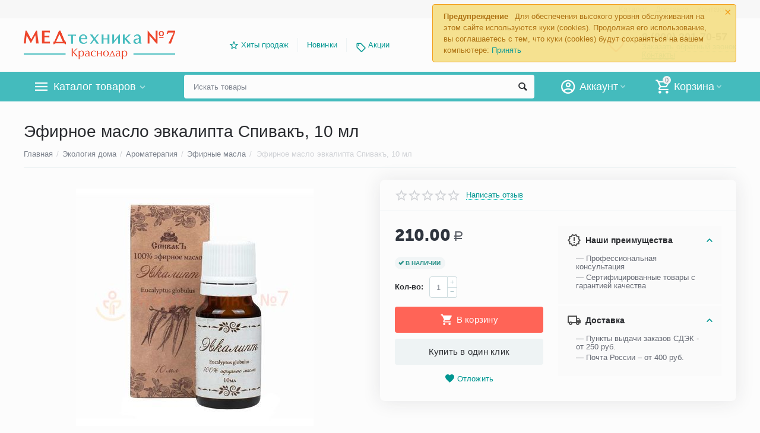

--- FILE ---
content_type: text/html; charset=utf-8
request_url: https://medtehnika-krasnodar.ru/ehfirnoe-maslo-ehvkalipta-spivak-10-ml/
body_size: 31205
content:

<!DOCTYPE html>
<html 
 lang="ru" dir="ltr">
<head>
<title>Эфирное масло эвкалипта Спивакъ 10 мл купить в Краснодаре, цена</title>

<base href="https://medtehnika-krasnodar.ru/" />
<meta http-equiv="Content-Type" content="text/html; charset=utf-8" data-ca-mode="" />
<meta name="viewport" content="initial-scale=1.0, width=device-width" />

<meta name="description" content="В нашем специализированном интернет-магазине вы можете купить эфирное масло эвкалипта Спивакъ 10 мл в Краснодаре он-лайн. Быстрая доставка от 1 дня, удобные способы самовывоза и ПВЗ!" />



    <meta name="keywords" content="эфирное, масло, эвкалипта, спивакъ, спивакъ, для, детей, купить" />


<meta name="format-detection" content="telephone=no">

            <link rel="canonical" href="https://medtehnika-krasnodar.ru/ehfirnoe-maslo-ehvkalipta-spivak-10-ml/" />    
                        


    <!-- Inline script moved to the bottom of the page -->
    <meta property="og:type" content="website" />
<meta property="og:locale" content="ru_RU" />
<meta property="og:title" content="Эфирное масло эвкалипта Спивакъ 10 мл купить в Краснодаре, цена" />
<meta property="og:description" content="В нашем специализированном интернет-магазине вы можете купить эфирное масло эвкалипта Спивакъ 10 мл в Краснодаре он-лайн. Быстрая доставка от 1 дня, удобные способы самовывоза и ПВЗ!" />
<meta property="og:url" content="https://medtehnika-krasnodar.ru/ehfirnoe-maslo-ehvkalipta-spivak-10-ml/" />
    <meta property="og:image" content="https://medtehnika-krasnodar.ru/images/watermarked/1/detailed/6/efirnoe-maslo-evkalipta-spivak.jpg" />




    <link href="https://medtehnika-krasnodar.ru/images/logos/1/icon-krasnodar.ico" rel="shortcut icon" type="image/x-icon" />


<link type="text/css" rel="stylesheet" href="https://medtehnika-krasnodar.ru/var/cache/misc/assets/design/themes/abt__unitheme2/css/standalone.6d19270be805c48f5879d1258cfadc201768559906.css" />
<link href="https://cdn.jsdelivr.net/jquery.suggestions/17.2/css/suggestions.css" type="text/css" rel="stylesheet" />
<!-- Google Tag Manager -->
<script data-no-defer>(function(w,d,s,l,i){w[l]=w[l]||[];w[l].push({'gtm.start':
new Date().getTime(),event:'gtm.js'});var f=d.getElementsByTagName(s)[0],
j=d.createElement(s),dl=l!='dataLayer'?'&l='+l:'';j.async=true;j.src=
'https://www.googletagmanager.com/gtm.js?id='+i+dl;f.parentNode.insertBefore(j,f);
})(window,document,'script','dataLayer','GTM-WCMCM6X');</script>
<!-- End Google Tag Manager -->

</head>

<body>
    <!-- Google Tag Manager (noscript) -->
<noscript><iframe src="https://www.googletagmanager.com/ns.html?id=GTM-WCMCM6X"
height="0" width="0" style="display:none;visibility:hidden"></iframe></noscript>
<!-- End Google Tag Manager (noscript) -->
        
        <div class="ty-tygh   bp-tygh-container" id="tygh_container">

        <div id="ajax_overlay" class="ty-ajax-overlay"></div>
<div id="ajax_loading_box" class="ty-ajax-loading-box"></div>

        <div class="cm-notification-container notification-container">
    <div class="cm-notification-content notification-content alert-warning" data-ca-notification-key="99ca299f4873d20742bbb1bc25429bca">
        <button type="button" class="close cm-notification-close " data-dismiss="alert">&times;</button>
        <strong>Предупреждение</strong>
        Для обеспечения высокого уровня обслуживания на этом сайте используются куки (cookies). Продолжая его использование, вы соглашаетесь с тем, что куки (cookies) будут сохраняться на вашем компьютере: <span class="button button-wrap-left"><span class="button button-wrap-right"><a rel="nofollow" href="index.php?dispatch=products.view&amp;product_id=10235&amp;cookies_accepted=Y">Принять</a></span></span>
    </div>
</div>

        <div class="ty-helper-container " id="tygh_main_container">
            
                 
                
<div class="tygh-top-panel clearfix">
    <div class="container-fluid  top-grid">
                                        
                                        
                <div class="container-fluid-row">
<div class="row-fluid ">        <div class="span16 top-links-grid " >
                    <div class="top-languages ty-float-right">
        <div id="languages_52">
    
<!--languages_52--></div>

            </div><div class="top-currencies ty-float-right">
        <div id="currencies_2">

<!--currencies_2--></div>

            </div><div class="top-quick-links ty-float-right">
        
    

        <div class="ty-text-links-wrapper">
        <span id="sw_text_links_1021" class="ty-text-links-btn cm-combination visible-phone">
            <i class="ty-icon-short-list"></i>
            <i class="ty-icon-down-micro ty-text-links-btn__arrow"></i>
        </span>
    
        <ul id="text_links_1021" class="ty-text-links cm-popup-box ty-text-links_show_inline">
                            <li class="ty-text-links__item ty-level-0">
                    <a class="ty-text-links__a" href="/katalog/">Каталог</a> 
                                    </li>
                            <li class="ty-text-links__item ty-level-0 ty-quick-menu__delivery">
                    <a class="ty-text-links__a" href="https://medtehnika-krasnodar.ru/oplata-i-dostavka/">Доставка</a> 
                                    </li>
                            <li class="ty-text-links__item ty-level-0 ty-quick-menu__contacts">
                    <a class="ty-text-links__a" href="https://medtehnika-krasnodar.ru/kontakty/">Контакты</a> 
                                    </li>
                    </ul>

        </div>
    
            </div>
            </div>
</div>
    </div>
    
</div>
</div>

<div class="tygh-header clearfix">
    <div class="container-fluid  header-grid  advanced-header">
                                        
                <div class="container-fluid-row">
<div class="row-fluid ">        <div class="span4 top-logo-grid " >
                    <div class="top-logo ">
        <div class="ty-logo-container">
    
            <a href="https://medtehnika-krasnodar.ru/" title="">
        <img class="ty-pict  ty-logo-container__image cm-image" id="det_img_1174314400"  src="https://medtehnika-krasnodar.ru/images/logos/1/med-7-logo-krasnodar-new.png"  width="500" height="98" alt="" title=""/>


    
            </a>
    </div>

            </div>
            </div>

    
                                        
                
        <div class="span7 top-header-menu " >
                    <ul id="text_links_1023" class="ty-text-links">
                            <li class="ty-text-links__item ty-level-0 ut2-icon-outline-star">
                    <a class="ty-text-links__a" href="/hity-prodazh/">Хиты продаж</a> 
                                    </li>
                            <li class="ty-text-links__item ty-level-0">
                    <a class="ty-text-links__a" href="https://medtehnika-krasnodar.ru/index.php?dispatch=products.newest">Новинки</a> 
                                    </li>
                            <li class="ty-text-links__item ty-level-0 ty-menu-item__promo">
                    <a class="ty-text-links__a" href="/promotions/">Акции</a> 
                                    </li>
                    </ul>
            </div>

    
                                        
                
        <div class="span5 top-phones " >
                    <div class="top-buttons-grid ">
        

        <div class="ut2-wishlist-count" id="abt__ut2_wishlist_count">
        <a class="cm-tooltip ty-wishlist__a " href="https://medtehnika-krasnodar.ru/wishlist/" rel="nofollow" title="Просмотреть список отложенных товаров"><i class="ut2-icon-baseline-favorite-border"></i></a>
        <!--abt__ut2_wishlist_count--></div>

            </div><div class="top-phones-grid ">
        <div class="ty-wysiwyg-content"  data-ca-live-editor-object-id="0" data-ca-live-editor-object-type=""><div class="ut2-pn">
	<div class="ut2-pn__items">
		<a href="tel:8 (800) 201-70-57">8 (800) 201-70-57</a>
		<a href="tel:"></a>
	</div>
	<div class="ut2-pn__link">
		    




    
    

<a id="opener_call_request_1025" class="cm-dialog-opener cm-dialog-auto-size "  data-ca-target-id="content_call_request_1025"  data-ca-dialog-title="Заказать обратный звонок" rel="nofollow"><span >Заказать обратный звонок</span></a>

<div class="hidden" id="content_call_request_1025" title="Заказать обратный звонок">
        <div id="call_request_1025">

<form name="call_requests_form_main" id="form_call_request_1025" action="https://medtehnika-krasnodar.ru/" method="post" class="cm-ajax cm-ajax-full-render cm-processing-personal-data" data-ca-processing-personal-data-without-click="true" >

<input type="hidden" name="result_ids" value="call_request_1025" />
<input type="hidden" name="return_url" value="index.php?dispatch=products.view&amp;product_id=10235" />


<div class="ty-control-group">
    <label class="ty-control-group__title cm-required" for="call_data_call_request_1025_name">Ваше имя</label>
    <input id="call_data_call_request_1025_name" size="50" class="ty-input-text-full" type="text" name="call_data[name]" value="" />
</div>

<div class="ty-control-group">
    <label for="call_data_call_request_1025_phone" class="ty-control-group__title cm-mask-phone-label cm-required">Телефон</label>
    <input id="call_data_call_request_1025_phone" class="ty-input-text-full cm-mask-phone ty-inputmask-bdi" size="50" type="text" name="call_data[phone]" value="" data-enable-custom-mask="true" />
</div>


    


                    <div class="captcha ty-control-group">
            <label for="recaptcha_6975710e11925" class="cm-required cm-recaptcha ty-captcha__label">Антибот</label>
            <div id="recaptcha_6975710e11925" class="cm-recaptcha"></div>
        </div>
    



<div class="cm-block-add-subscribe">
</div>

<div class="buttons-container">
        
 
    <button  class="ty-btn__primary ty-btn__big cm-form-dialog-closer ty-btn ty-btn" type="submit" name="dispatch[call_requests.request]" ><span><span>Отправить</span></span></button>


</div>

<input type="hidden" name="security_hash" class="cm-no-hide-input" value="5dadb99448c35e557c1da89d052bb77f" /></form>

<!--call_request_1025--></div>


</div>
	</div>
<div class="ut2-pn__link">
<a href="https://medtehnika-krasnodar.ru/kontakty/" class="ty-exception__links-a">Контакты</a></div>
</div></div>
            </div>
            </div>
</div>
    </div>
                                        
                <div class="container-fluid-row container-fluid-row-full-width top-menu-grid">
<div class="row-fluid ">        <div class="span16 " >
                    <div class="row-fluid ">        <div class="span11 top-left-grid " >
                    <div class="row-fluid ">        <div class="span6 menu-grid " >
                    <div class="ty-dropdown-box  top-menu-grid-vetrtical">
        <div id="sw_dropdown_1027" class="ty-dropdown-box__title cm-combination ">
            
                            <a>Каталог товаров</a>
                        

        </div>
        <div id="dropdown_1027" class="cm-popup-box ty-dropdown-box__content hidden">
            

<div class="ut2-menu__inbox"><ul class="ty-menu__items cm-responsive-menu"><li class="ty-menu__item cm-menu-item-responsive first-lvl"><a class="ty-menu__item-toggle ty-menu__menu-btn visible-phone cm-responsive-menu-toggle"><i class="ut2-icon-outline-expand_more"></i></a><a href="https://medtehnika-krasnodar.ru/medtehnika-dlya-doma/" class="ty-menu__item-link a-first-lvl"><div class="menu-lvl-ctn "><img class="ty-pict  ut2-mwi-icon cm-image"   src="[data-uri]" data-src="https://medtehnika-krasnodar.ru/images/abt__ut2/menu-with-icon/6/medtechnika-dlya-doma.png"  alt="" title=""/>

<span><bdi>Медтехника для дома</bdi></span><i class="icon-right-dir ut2-icon-outline-arrow_forward"></i></div></a>
                                            <div class="ty-menu__submenu" id="topmenu_114_1027_2351058972"><div class="ty-menu__submenu-items cm-responsive-menu-submenu dropdown-column-item  clearfix" style="min-height: 475px"><ul><li class="ty-menu__submenu-col"><ul><li class="ut2-submenu-col second-lvl"><div class="ty-menu__submenu-item-header "><a href="https://medtehnika-krasnodar.ru/neyrostimulyatory/" class="ty-menu__submenu-link no-items"><bdi>Нейростимуляторы</bdi></a></div></li><li class="ut2-submenu-col second-lvl"><div class="ty-menu__submenu-item-header "><a href="https://medtehnika-krasnodar.ru/magnitoterapija/" class="ty-menu__submenu-link"><bdi>Аппараты магнитотерапии</bdi></a></div><a class="ty-menu__item-toggle visible-phone cm-responsive-menu-toggle"><i class="ut2-icon-outline-expand_more"></i></a><div class="ty-menu__submenu " ><ul class="ty-menu__submenu-list cm-responsive-menu-submenu" ><li class="ty-menu__submenu-item"><a href="https://medtehnika-krasnodar.ru/apparat-almag/" class="ty-menu__submenu-link"><bdi>Аппараты Алмаг</bdi></a></li>
</ul></div></li><li class="ut2-submenu-col second-lvl"><div class="ty-menu__submenu-item-header "><a href="https://medtehnika-krasnodar.ru/kvarcevaya-lampa/" class="ty-menu__submenu-link"><bdi>Кварцевые лампы</bdi></a></div><a class="ty-menu__item-toggle visible-phone cm-responsive-menu-toggle"><i class="ut2-icon-outline-expand_more"></i></a><div class="ty-menu__submenu " ><ul class="ty-menu__submenu-list hiddenCol cm-responsive-menu-submenu" style="height: 42px;"><li class="ty-menu__submenu-item"><a href="https://medtehnika-krasnodar.ru/baktericidnaja-lampa/" class="ty-menu__submenu-link"><bdi>Бактерицидные лампы</bdi></a></li><li class="ty-menu__submenu-item"><a href="https://medtehnika-krasnodar.ru/obluchatel-recirkuljator-baktericidnyj/" class="ty-menu__submenu-link"><bdi>Облучатели-рециркуляторы бактерицидные</bdi></a></li><li class="ty-menu__submenu-item"><a href="https://medtehnika-krasnodar.ru/obluchateli-kvarcevye/" class="ty-menu__submenu-link"><bdi>Облучатели кварцевые</bdi></a></li>
</ul><a href="https://medtehnika-krasnodar.ru/kvarcevaya-lampa/" rel="nofollow" class="ut2-more"><span>Еще</span></a></div></li><li class="ut2-submenu-col second-lvl"><div class="ty-menu__submenu-item-header "><a href="https://medtehnika-krasnodar.ru/ingaljator-nebulaizer/" class="ty-menu__submenu-link"><bdi>Ингаляторы (небулайзеры)</bdi></a></div><a class="ty-menu__item-toggle visible-phone cm-responsive-menu-toggle"><i class="ut2-icon-outline-expand_more"></i></a><div class="ty-menu__submenu " ><ul class="ty-menu__submenu-list hiddenCol cm-responsive-menu-submenu" style="height: 42px;"><li class="ty-menu__submenu-item"><a href="https://medtehnika-krasnodar.ru/kompressornyy-ingalyator-nebulaizer/" class="ty-menu__submenu-link"><bdi>Компрессорные ингаляторы-небулайзеры</bdi></a></li><li class="ty-menu__submenu-item"><a href="https://medtehnika-krasnodar.ru/ingaljator-dlja-detej/" class="ty-menu__submenu-link"><bdi>Ингаляторы для детей</bdi></a></li><li class="ty-menu__submenu-item"><a href="https://medtehnika-krasnodar.ru/ultrazvukovoy-ingalyator-nebulaizer/" class="ty-menu__submenu-link"><bdi>Ультразвуковые ингаляторы-небулайзеры</bdi></a></li>
</ul><a href="https://medtehnika-krasnodar.ru/ingaljator-nebulaizer/" rel="nofollow" class="ut2-more"><span>Еще</span></a></div></li></ul></li><li class="ty-menu__submenu-col"><ul><li class="ut2-submenu-col second-lvl"><div class="ty-menu__submenu-item-header "><a href="https://medtehnika-krasnodar.ru/fizioterapiya/" class="ty-menu__submenu-link"><bdi>Аппараты физиотерапии</bdi></a></div><a class="ty-menu__item-toggle visible-phone cm-responsive-menu-toggle"><i class="ut2-icon-outline-expand_more"></i></a><div class="ty-menu__submenu " ><ul class="ty-menu__submenu-list hiddenCol cm-responsive-menu-submenu" style="height: 42px;"><li class="ty-menu__submenu-item"><a href="https://medtehnika-krasnodar.ru/apparaty-dlya-galvanizacii-i-elektroforeza/" class="ty-menu__submenu-link"><bdi>Аппараты для гальванизации</bdi></a></li><li class="ty-menu__submenu-item"><a href="https://medtehnika-krasnodar.ru/apparat-dlya-elektroforeza/" class="ty-menu__submenu-link"><bdi>Аппараты для электрофореза</bdi></a></li><li class="ty-menu__submenu-item"><a href="https://medtehnika-krasnodar.ru/ultrazvukovaya-terapiya-apparaty/" class="ty-menu__submenu-link"><bdi>Аппараты ультразвуковой терапии</bdi></a></li>
</ul><a href="https://medtehnika-krasnodar.ru/fizioterapiya/" rel="nofollow" class="ut2-more"><span>Еще</span></a></div></li><li class="ut2-submenu-col second-lvl"><div class="ty-menu__submenu-item-header "><a href="https://medtehnika-krasnodar.ru/vibroakusticheskij-apparat/" class="ty-menu__submenu-link no-items"><bdi>Виброакустические аппараты</bdi></a></div></li><li class="ut2-submenu-col second-lvl"><div class="ty-menu__submenu-item-header "><a href="https://medtehnika-krasnodar.ru/tonometr/" class="ty-menu__submenu-link"><bdi>Тонометры</bdi></a></div><a class="ty-menu__item-toggle visible-phone cm-responsive-menu-toggle"><i class="ut2-icon-outline-expand_more"></i></a><div class="ty-menu__submenu " ><ul class="ty-menu__submenu-list hiddenCol cm-responsive-menu-submenu" style="height: 42px;"><li class="ty-menu__submenu-item"><a href="https://medtehnika-krasnodar.ru/avtomaticheskij-tonometr/" class="ty-menu__submenu-link"><bdi>Автоматические тонометры</bdi></a></li><li class="ty-menu__submenu-item"><a href="https://medtehnika-krasnodar.ru/tonometr-poluavtomaticheskij/" class="ty-menu__submenu-link"><bdi>Тонометры полуавтоматические</bdi></a></li><li class="ty-menu__submenu-item"><a href="https://medtehnika-krasnodar.ru/tonometr-mechanicheskiy/" class="ty-menu__submenu-link"><bdi>Тонометры механические</bdi></a></li>
</ul><a href="https://medtehnika-krasnodar.ru/tonometr/" rel="nofollow" class="ut2-more"><span>Еще</span></a></div></li><li class="ut2-submenu-col second-lvl"><div class="ty-menu__submenu-item-header "><a href="https://medtehnika-krasnodar.ru/aspirator-nazalnyj/" class="ty-menu__submenu-link"><bdi>Аспираторы назальные</bdi></a></div><a class="ty-menu__item-toggle visible-phone cm-responsive-menu-toggle"><i class="ut2-icon-outline-expand_more"></i></a><div class="ty-menu__submenu " ><ul class="ty-menu__submenu-list cm-responsive-menu-submenu" ><li class="ty-menu__submenu-item"><a href="https://medtehnika-krasnodar.ru/aspirator-nazalnyj-ehlektricheskij/" class="ty-menu__submenu-link"><bdi>Аспираторы назальные электрические</bdi></a></li><li class="ty-menu__submenu-item"><a href="https://medtehnika-krasnodar.ru/sopleotsos/" class="ty-menu__submenu-link"><bdi>Соплеотсосы</bdi></a></li>
</ul></div></li></ul></li><li class="ty-menu__submenu-col"><ul><li class="ut2-submenu-col second-lvl"><div class="ty-menu__submenu-item-header "><a href="https://medtehnika-krasnodar.ru/termometr/" class="ty-menu__submenu-link"><bdi>Термометры</bdi></a></div><a class="ty-menu__item-toggle visible-phone cm-responsive-menu-toggle"><i class="ut2-icon-outline-expand_more"></i></a><div class="ty-menu__submenu " ><ul class="ty-menu__submenu-list hiddenCol cm-responsive-menu-submenu" style="height: 42px;"><li class="ty-menu__submenu-item"><a href="https://medtehnika-krasnodar.ru/infrakrasnyj-gradusnik/" class="ty-menu__submenu-link"><bdi>Инфракрасные градусники</bdi></a></li><li class="ty-menu__submenu-item"><a href="https://medtehnika-krasnodar.ru/elektronnyj-gradusnik/" class="ty-menu__submenu-link"><bdi>Цифровой градусник (электронный градусник)</bdi></a></li><li class="ty-menu__submenu-item"><a href="https://medtehnika-krasnodar.ru/rtutnyy-gradusnik/" class="ty-menu__submenu-link"><bdi>Ртутные градусники</bdi></a></li>
</ul><a href="https://medtehnika-krasnodar.ru/termometr/" rel="nofollow" class="ut2-more"><span>Еще</span></a></div></li><li class="ut2-submenu-col second-lvl"><div class="ty-menu__submenu-item-header "><a href="https://medtehnika-krasnodar.ru/applikator-kupit/" class="ty-menu__submenu-link"><bdi>Аппликаторы</bdi></a></div><a class="ty-menu__item-toggle visible-phone cm-responsive-menu-toggle"><i class="ut2-icon-outline-expand_more"></i></a><div class="ty-menu__submenu " ><ul class="ty-menu__submenu-list hiddenCol cm-responsive-menu-submenu" style="height: 42px;"><li class="ty-menu__submenu-item"><a href="https://medtehnika-krasnodar.ru/applikator-lyapko/" class="ty-menu__submenu-link"><bdi>Аппликаторы Ляпко</bdi></a></li><li class="ty-menu__submenu-item"><a href="https://medtehnika-krasnodar.ru/applikator-kuznecova/" class="ty-menu__submenu-link"><bdi>Аппликаторы Кузнецова</bdi></a></li><li class="ty-menu__submenu-item"><a href="https://medtehnika-krasnodar.ru/tibetskij-applikator-kuznetsova/" class="ty-menu__submenu-link"><bdi>Тибетские аппликаторы Кузнецова</bdi></a></li>
</ul><a href="https://medtehnika-krasnodar.ru/applikator-kupit/" rel="nofollow" class="ut2-more"><span>Еще</span></a></div></li><li class="ut2-submenu-col second-lvl"><div class="ty-menu__submenu-item-header "><a href="https://medtehnika-krasnodar.ru/analizator-krovi/" class="ty-menu__submenu-link"><bdi>Анализаторы крови</bdi></a></div><a class="ty-menu__item-toggle visible-phone cm-responsive-menu-toggle"><i class="ut2-icon-outline-expand_more"></i></a><div class="ty-menu__submenu " ><ul class="ty-menu__submenu-list hiddenCol cm-responsive-menu-submenu" style="height: 42px;"><li class="ty-menu__submenu-item"><a href="https://medtehnika-krasnodar.ru/glyukometr/" class="ty-menu__submenu-link"><bdi>Глюкометры</bdi></a></li><li class="ty-menu__submenu-item"><a href="https://medtehnika-krasnodar.ru/test-poloski-dlya-glyukometra/" class="ty-menu__submenu-link"><bdi>Тест-полоски для глюкометров</bdi></a></li><li class="ty-menu__submenu-item"><a href="https://medtehnika-krasnodar.ru/lancety-igly-dlya-glyukometrov/" class="ty-menu__submenu-link"><bdi>Ланцеты, иглы для глюкометров</bdi></a></li>
</ul><a href="https://medtehnika-krasnodar.ru/analizator-krovi/" rel="nofollow" class="ut2-more"><span>Еще</span></a></div></li><li class="ut2-submenu-col second-lvl"><div class="ty-menu__submenu-item-header "><a href="https://medtehnika-krasnodar.ru/kislorodnaya-terapiya/" class="ty-menu__submenu-link"><bdi>Кислородная терапия</bdi></a></div><a class="ty-menu__item-toggle visible-phone cm-responsive-menu-toggle"><i class="ut2-icon-outline-expand_more"></i></a><div class="ty-menu__submenu " ><ul class="ty-menu__submenu-list hiddenCol cm-responsive-menu-submenu" style="height: 42px;"><li class="ty-menu__submenu-item"><a href="https://medtehnika-krasnodar.ru/kislorodnyy-kontsentrator-kisloroda/" class="ty-menu__submenu-link"><bdi>Кислородные концентраторы</bdi></a></li><li class="ty-menu__submenu-item"><a href="https://medtehnika-krasnodar.ru/kislorodnaya-podushka/" class="ty-menu__submenu-link"><bdi>Кислородные подушки для домашнего пользования</bdi></a></li><li class="ty-menu__submenu-item"><a href="https://medtehnika-krasnodar.ru/kislorodnye-ballony-dlya-dyhaniya/" class="ty-menu__submenu-link"><bdi>Кислородные баллоны для дыхания</bdi></a></li>
</ul><a href="https://medtehnika-krasnodar.ru/kislorodnaya-terapiya/" rel="nofollow" class="ut2-more"><span>Еще</span></a></div></li></ul></li><li class="ty-menu__submenu-col"><ul><li class="ut2-submenu-col second-lvl"><div class="ty-menu__submenu-item-header "><a href="https://medtehnika-krasnodar.ru/dyhatelnye-trenazhery/" class="ty-menu__submenu-link"><bdi>Дыхательные тренажеры</bdi></a></div><a class="ty-menu__item-toggle visible-phone cm-responsive-menu-toggle"><i class="ut2-icon-outline-expand_more"></i></a><div class="ty-menu__submenu " ><ul class="ty-menu__submenu-list hiddenCol cm-responsive-menu-submenu" style="height: 42px;"><li class="ty-menu__submenu-item"><a href="https://medtehnika-krasnodar.ru/samozdrav/" class="ty-menu__submenu-link"><bdi>Самоздрав дыхательный тренажер</bdi></a></li><li class="ty-menu__submenu-item"><a href="https://medtehnika-krasnodar.ru/pribory-samozdrav/" class="ty-menu__submenu-link"><bdi>Приборы Самоздрав</bdi></a></li><li class="ty-menu__submenu-item"><a href="https://medtehnika-krasnodar.ru/kapnometry-samozdrav/" class="ty-menu__submenu-link"><bdi>Капнометры самоздрав</bdi></a></li>
</ul><a href="https://medtehnika-krasnodar.ru/dyhatelnye-trenazhery/" rel="nofollow" class="ut2-more"><span>Еще</span></a></div></li><li class="ut2-submenu-col second-lvl"><div class="ty-menu__submenu-item-header "><a href="https://medtehnika-krasnodar.ru/infrakrasnaya-lampa/" class="ty-menu__submenu-link no-items"><bdi>Инфракрасные лампы</bdi></a></div></li><li class="ut2-submenu-col second-lvl"><div class="ty-menu__submenu-item-header "><a href="https://medtehnika-krasnodar.ru/sinyaya-lampa/" class="ty-menu__submenu-link no-items"><bdi>Синии лампы (Рефлекторы Минина)</bdi></a></div></li><li class="ut2-submenu-col second-lvl"><div class="ty-menu__submenu-item-header "><a href="https://medtehnika-krasnodar.ru/meditsinskie-lampy/" class="ty-menu__submenu-link no-items"><bdi>Медицинские лампы</bdi></a></div></li></ul></li><li class="ty-menu__submenu-col"><ul><li class="ut2-submenu-col second-lvl"><div class="ty-menu__submenu-item-header "><a href="https://medtehnika-krasnodar.ru/ot-psoriaza/" class="ty-menu__submenu-link no-items"><bdi>От псориаза</bdi></a></div></li></ul></li><li class="ty-menu__submenu-alt-link"><a class="ty-btn ty-menu__submenu-alt-link" href="https://medtehnika-krasnodar.ru/medtehnika-dlya-doma/">Больше Медтехника для дома <i class="text-arrow">&rarr;</i></a></li></ul></div>
</div>                    
                                                </li>
        <li class="ty-menu__item cm-menu-item-responsive first-lvl"><a class="ty-menu__item-toggle ty-menu__menu-btn visible-phone cm-responsive-menu-toggle"><i class="ut2-icon-outline-expand_more"></i></a><a href="https://medtehnika-krasnodar.ru/sredstva-reabilitacii/" class="ty-menu__item-link a-first-lvl"><div class="menu-lvl-ctn "><img class="ty-pict  ut2-mwi-icon cm-image"   src="[data-uri]" data-src="https://medtehnika-krasnodar.ru/images/abt__ut2/menu-with-icon/6/sredstva-reabilitacii.png"  alt="" title=""/>

<span><bdi>Средства реабилитации</bdi></span><i class="icon-right-dir ut2-icon-outline-arrow_forward"></i></div></a>
                                            <div class="ty-menu__submenu" id="topmenu_114_1027_1245357175"><div class="ty-menu__submenu-items cm-responsive-menu-submenu dropdown-column-item  clearfix" style="min-height: 475px"><ul><li class="ty-menu__submenu-col"><ul><li class="ut2-submenu-col second-lvl"><div class="ty-menu__submenu-item-header "><a href="https://medtehnika-krasnodar.ru/golosoobrazuyucshie-apparaty/" class="ty-menu__submenu-link no-items"><bdi>Голосообразующие аппараты</bdi></a></div></li><li class="ut2-submenu-col second-lvl"><div class="ty-menu__submenu-item-header "><a href="https://medtehnika-krasnodar.ru/aksessuary-dlya-traheostomy/" class="ty-menu__submenu-link"><bdi>Аксессуары для трахеостомы</bdi></a></div><a class="ty-menu__item-toggle visible-phone cm-responsive-menu-toggle"><i class="ut2-icon-outline-expand_more"></i></a><div class="ty-menu__submenu " ><ul class="ty-menu__submenu-list hiddenCol cm-responsive-menu-submenu" style="height: 42px;"><li class="ty-menu__submenu-item"><a href="https://medtehnika-krasnodar.ru/povyazki-dlya-traheostomy/" class="ty-menu__submenu-link"><bdi>Повязки для трахеостомы</bdi></a></li><li class="ty-menu__submenu-item"><a href="https://medtehnika-krasnodar.ru/teplovlagoobmennik-iskusstvennyy-nos/" class="ty-menu__submenu-link"><bdi>Тепловлагообменник Искусственный нос</bdi></a></li><li class="ty-menu__submenu-item"><a href="https://medtehnika-krasnodar.ru/ershiki-dlya-chistki-kanuli/" class="ty-menu__submenu-link"><bdi>Ершики для чистки канюли</bdi></a></li>
</ul><a href="https://medtehnika-krasnodar.ru/aksessuary-dlya-traheostomy/" rel="nofollow" class="ut2-more"><span>Еще</span></a></div></li><li class="ut2-submenu-col second-lvl"><div class="ty-menu__submenu-item-header "><a href="https://medtehnika-krasnodar.ru/hodunki-dlya-pozhilyh-i-invalidov/" class="ty-menu__submenu-link"><bdi>Ходунки для пожилых и инвалидов Армед (Armed), СИМС 2, Ergoforce</bdi></a></div><a class="ty-menu__item-toggle visible-phone cm-responsive-menu-toggle"><i class="ut2-icon-outline-expand_more"></i></a><div class="ty-menu__submenu " ><ul class="ty-menu__submenu-list hiddenCol cm-responsive-menu-submenu" style="height: 42px;"><li class="ty-menu__submenu-item"><a href="https://medtehnika-krasnodar.ru/hodunki-na-kolesah/" class="ty-menu__submenu-link"><bdi>Ходунки на колесах</bdi></a></li><li class="ty-menu__submenu-item"><a href="https://medtehnika-krasnodar.ru/hodunki-shagayushchie/" class="ty-menu__submenu-link"><bdi>Ходунки шагающие</bdi></a></li><li class="ty-menu__submenu-item"><a href="https://medtehnika-krasnodar.ru/hodunki-rollatory/" class="ty-menu__submenu-link"><bdi>Ходунки роллаторы</bdi></a></li>
</ul><a href="https://medtehnika-krasnodar.ru/hodunki-dlya-pozhilyh-i-invalidov/" rel="nofollow" class="ut2-more"><span>Еще</span></a></div></li><li class="ut2-submenu-col second-lvl"><div class="ty-menu__submenu-item-header "><a href="https://medtehnika-krasnodar.ru/trost-dlya-hodby/" class="ty-menu__submenu-link"><bdi>Трости для ходьбы</bdi></a></div><a class="ty-menu__item-toggle visible-phone cm-responsive-menu-toggle"><i class="ut2-icon-outline-expand_more"></i></a><div class="ty-menu__submenu " ><ul class="ty-menu__submenu-list hiddenCol cm-responsive-menu-submenu" style="height: 42px;"><li class="ty-menu__submenu-item"><a href="https://medtehnika-krasnodar.ru/skladnaya-telescopicheskaya-trost/" class="ty-menu__submenu-link"><bdi>Телескопические трости</bdi></a></li><li class="ty-menu__submenu-item"><a href="https://medtehnika-krasnodar.ru/trost-dlya-pozhilyh-lyudej/" class="ty-menu__submenu-link"><bdi>Трости для пожилых людей</bdi></a></li><li class="ty-menu__submenu-item"><a href="https://medtehnika-krasnodar.ru/trosti-dlya-invalidov/" class="ty-menu__submenu-link"><bdi>Трости для инвалидов</bdi></a></li>
</ul><a href="https://medtehnika-krasnodar.ru/trost-dlya-hodby/" rel="nofollow" class="ut2-more"><span>Еще</span></a></div></li></ul></li><li class="ty-menu__submenu-col"><ul><li class="ut2-submenu-col second-lvl"><div class="ty-menu__submenu-item-header "><a href="https://medtehnika-krasnodar.ru/povyazki-dlya-lecheniya-ran/" class="ty-menu__submenu-link"><bdi>Повязки для лечения ран</bdi></a></div><a class="ty-menu__item-toggle visible-phone cm-responsive-menu-toggle"><i class="ut2-icon-outline-expand_more"></i></a><div class="ty-menu__submenu " ><ul class="ty-menu__submenu-list hiddenCol cm-responsive-menu-submenu" style="height: 42px;"><li class="ty-menu__submenu-item"><a href="https://medtehnika-krasnodar.ru/sredstva-dlya-perevyazki-i-lecheniya-ran/" class="ty-menu__submenu-link"><bdi>Средства для перевязки и лечения ран</bdi></a></li><li class="ty-menu__submenu-item"><a href="https://medtehnika-krasnodar.ru/plastyri-i-leykoplastyri/" class="ty-menu__submenu-link"><bdi>Пластыри и лейкопластыри</bdi></a></li><li class="ty-menu__submenu-item"><a href="https://medtehnika-krasnodar.ru/salfetki-dlya-ran/" class="ty-menu__submenu-link"><bdi>Салфетки для ран</bdi></a></li>
</ul><a href="https://medtehnika-krasnodar.ru/povyazki-dlya-lecheniya-ran/" rel="nofollow" class="ut2-more"><span>Еще</span></a></div></li><li class="ut2-submenu-col second-lvl"><div class="ty-menu__submenu-item-header "><a href="https://medtehnika-krasnodar.ru/sredstva-dlya-uhoda-za-kozhey/" class="ty-menu__submenu-link no-items"><bdi>Средства по уходу за кожей</bdi></a></div></li><li class="ut2-submenu-col second-lvl"><div class="ty-menu__submenu-item-header "><a href="https://medtehnika-krasnodar.ru/kostily-dlya-hodby/" class="ty-menu__submenu-link"><bdi>Костыли для ходьбы</bdi></a></div><a class="ty-menu__item-toggle visible-phone cm-responsive-menu-toggle"><i class="ut2-icon-outline-expand_more"></i></a><div class="ty-menu__submenu " ><ul class="ty-menu__submenu-list hiddenCol cm-responsive-menu-submenu" style="height: 42px;"><li class="ty-menu__submenu-item"><a href="https://medtehnika-krasnodar.ru/kostily-detskie/" class="ty-menu__submenu-link"><bdi>Костыли детские</bdi></a></li><li class="ty-menu__submenu-item"><a href="https://medtehnika-krasnodar.ru/podlokotnye-kostyli/" class="ty-menu__submenu-link"><bdi>Подлокотные костыли</bdi></a></li><li class="ty-menu__submenu-item"><a href="https://medtehnika-krasnodar.ru/loktevye-kostyli/" class="ty-menu__submenu-link"><bdi>Локтевые костыли</bdi></a></li>
</ul><a href="https://medtehnika-krasnodar.ru/kostily-dlya-hodby/" rel="nofollow" class="ut2-more"><span>Еще</span></a></div></li><li class="ut2-submenu-col second-lvl"><div class="ty-menu__submenu-item-header "><a href="https://medtehnika-krasnodar.ru/sanitarno-tehnicheskie-prisposobleniya/" class="ty-menu__submenu-link"><bdi>Санитарно-технические приспособления</bdi></a></div><a class="ty-menu__item-toggle visible-phone cm-responsive-menu-toggle"><i class="ut2-icon-outline-expand_more"></i></a><div class="ty-menu__submenu " ><ul class="ty-menu__submenu-list hiddenCol cm-responsive-menu-submenu" style="height: 42px;"><li class="ty-menu__submenu-item"><a href="https://medtehnika-krasnodar.ru/sidene-dlya-vanny-dlya-pozhilyh-lyudey-i-invalidov/" class="ty-menu__submenu-link"><bdi>Сиденья для ванны для пожилых людей и инвалидов</bdi></a></li><li class="ty-menu__submenu-item"><a href="https://medtehnika-krasnodar.ru/sanitarnoe-kreslo-tualet-dlya-pozhilyh-i-invalidov/" class="ty-menu__submenu-link"><bdi>Санитарные кресла туалеты</bdi></a></li><li class="ty-menu__submenu-item"><a href="https://medtehnika-krasnodar.ru/sidenya-nasadki-dlya-unitaza/" class="ty-menu__submenu-link"><bdi>Сиденья-насадки для унитаза</bdi></a></li>
</ul><a href="https://medtehnika-krasnodar.ru/sanitarno-tehnicheskie-prisposobleniya/" rel="nofollow" class="ut2-more"><span>Еще</span></a></div></li></ul></li><li class="ty-menu__submenu-col"><ul><li class="ut2-submenu-col second-lvl"><div class="ty-menu__submenu-item-header "><a href="https://medtehnika-krasnodar.ru/uhod-za-stomoj/" class="ty-menu__submenu-link"><bdi>Уход за стомой</bdi></a></div><a class="ty-menu__item-toggle visible-phone cm-responsive-menu-toggle"><i class="ut2-icon-outline-expand_more"></i></a><div class="ty-menu__submenu " ><ul class="ty-menu__submenu-list hiddenCol cm-responsive-menu-submenu" style="height: 42px;"><li class="ty-menu__submenu-item"><a href="https://medtehnika-krasnodar.ru/kalopriemniki/" class="ty-menu__submenu-link"><bdi>Калоприемники (калосборники)</bdi></a></li><li class="ty-menu__submenu-item"><a href="https://medtehnika-krasnodar.ru/meshki-dlya-kalopriemnikov/" class="ty-menu__submenu-link"><bdi>Мешки для калоприемников</bdi></a></li><li class="ty-menu__submenu-item"><a href="https://medtehnika-krasnodar.ru/plastiny-dlya-kalopriemnika/" class="ty-menu__submenu-link"><bdi>Пластины для стомы (калоприемника)</bdi></a></li>
</ul><a href="https://medtehnika-krasnodar.ru/uhod-za-stomoj/" rel="nofollow" class="ut2-more"><span>Еще</span></a></div></li><li class="ut2-submenu-col second-lvl"><div class="ty-menu__submenu-item-header "><a href="https://medtehnika-krasnodar.ru/urologicheskie-tovary/" class="ty-menu__submenu-link"><bdi>Урологические товары</bdi></a></div><a class="ty-menu__item-toggle visible-phone cm-responsive-menu-toggle"><i class="ut2-icon-outline-expand_more"></i></a><div class="ty-menu__submenu " ><ul class="ty-menu__submenu-list hiddenCol cm-responsive-menu-submenu" style="height: 42px;"><li class="ty-menu__submenu-item"><a href="https://medtehnika-krasnodar.ru/mochepriemnik/" class="ty-menu__submenu-link"><bdi>Мочеприемник</bdi></a></li><li class="ty-menu__submenu-item"><a href="https://medtehnika-krasnodar.ru/sudno-utka-dlya-lezhachih-bolnyh/" class="ty-menu__submenu-link"><bdi>Утки, судна для лежачих больных</bdi></a></li><li class="ty-menu__submenu-item"><a href="https://medtehnika-krasnodar.ru/uroprezervativy/" class="ty-menu__submenu-link"><bdi>Уропрезервативы</bdi></a></li>
</ul><a href="https://medtehnika-krasnodar.ru/urologicheskie-tovary/" rel="nofollow" class="ut2-more"><span>Еще</span></a></div></li><li class="ut2-submenu-col second-lvl"><div class="ty-menu__submenu-item-header "><a href="https://medtehnika-krasnodar.ru/sluhovye-apparaty/" class="ty-menu__submenu-link"><bdi>Слуховые аппараты</bdi></a></div><a class="ty-menu__item-toggle visible-phone cm-responsive-menu-toggle"><i class="ut2-icon-outline-expand_more"></i></a><div class="ty-menu__submenu " ><ul class="ty-menu__submenu-list cm-responsive-menu-submenu" ><li class="ty-menu__submenu-item"><a href="https://medtehnika-krasnodar.ru/usiliteli-sluha/" class="ty-menu__submenu-link"><bdi>Усилители слуха</bdi></a></li><li class="ty-menu__submenu-item"><a href="https://medtehnika-krasnodar.ru/batarejki-dlya-sluhovyh-apparatov/" class="ty-menu__submenu-link"><bdi>Батарейки для слуховых аппаратов</bdi></a></li>
</ul></div></li><li class="ut2-submenu-col second-lvl"><div class="ty-menu__submenu-item-header "><a href="https://medtehnika-krasnodar.ru/protivoprolezhnevye-sredstva-i-prisposobleniya/" class="ty-menu__submenu-link"><bdi>Противопролежневые средства и приспособления</bdi></a></div><a class="ty-menu__item-toggle visible-phone cm-responsive-menu-toggle"><i class="ut2-icon-outline-expand_more"></i></a><div class="ty-menu__submenu " ><ul class="ty-menu__submenu-list hiddenCol cm-responsive-menu-submenu" style="height: 42px;"><li class="ty-menu__submenu-item"><a href="https://medtehnika-krasnodar.ru/protivoprolezhnevyi-matras/" class="ty-menu__submenu-link"><bdi>Противопролежневые матрасы</bdi></a></li><li class="ty-menu__submenu-item"><a href="https://medtehnika-krasnodar.ru/protivoprolezhnevaya-podushka/" class="ty-menu__submenu-link"><bdi>Противопролежневые подушки</bdi></a></li><li class="ty-menu__submenu-item"><a href="https://medtehnika-krasnodar.ru/protivoprolezhnevie-povyazki/" class="ty-menu__submenu-link"><bdi>Противопролежневые повязки </bdi></a></li>
</ul><a href="https://medtehnika-krasnodar.ru/protivoprolezhnevye-sredstva-i-prisposobleniya/" rel="nofollow" class="ut2-more"><span>Еще</span></a></div></li></ul></li><li class="ty-menu__submenu-col"><ul><li class="ut2-submenu-col second-lvl"><div class="ty-menu__submenu-item-header "><a href="https://medtehnika-krasnodar.ru/invalidnye-kresla-kolyaski/" class="ty-menu__submenu-link no-items"><bdi>Инвалидные кресла-коляски</bdi></a></div></li><li class="ut2-submenu-col second-lvl"><div class="ty-menu__submenu-item-header "><a href="https://medtehnika-krasnodar.ru/otsasyvatel-medicinskij-hirurgicheskij/" class="ty-menu__submenu-link no-items"><bdi>Отсасыватели медицинские хирургические</bdi></a></div></li><li class="ut2-submenu-col second-lvl"><div class="ty-menu__submenu-item-header "><a href="/kislorodnyy-kontsentrator-kisloroda/" class="ty-menu__submenu-link no-items"><bdi>Кислородные концентраторы</bdi></a></div></li><li class="ut2-submenu-col second-lvl"><div class="ty-menu__submenu-item-header "><a href="https://medtehnika-krasnodar.ru/urologicheskij-massazher-prostaty/" class="ty-menu__submenu-link no-items"><bdi>Урологические массажеры простаты</bdi></a></div></li></ul></li></ul></div>
</div>                    
                                                </li>
        <li class="ty-menu__item cm-menu-item-responsive first-lvl"><a class="ty-menu__item-toggle ty-menu__menu-btn visible-phone cm-responsive-menu-toggle"><i class="ut2-icon-outline-expand_more"></i></a><a href="https://medtehnika-krasnodar.ru/ortopediya-katalog/" class="ty-menu__item-link a-first-lvl"><div class="menu-lvl-ctn "><img class="ty-pict  ut2-mwi-icon cm-image"   src="[data-uri]" data-src="https://medtehnika-krasnodar.ru/images/abt__ut2/menu-with-icon/6/ortopedicheskie-tovary.png"  alt="" title=""/>

<span><bdi>Ортопедия</bdi></span><i class="icon-right-dir ut2-icon-outline-arrow_forward"></i></div></a>
                                            <div class="ty-menu__submenu" id="topmenu_114_1027_750376998"><div class="ty-menu__submenu-items cm-responsive-menu-submenu dropdown-column-item  clearfix" style="min-height: 475px"><ul><li class="ty-menu__submenu-col"><ul><li class="ut2-submenu-col second-lvl"><div class="ty-menu__submenu-item-header "><a href="https://medtehnika-krasnodar.ru/kovrik-dlja-detej/" class="ty-menu__submenu-link"><bdi>Коврики для детей</bdi></a></div><a class="ty-menu__item-toggle visible-phone cm-responsive-menu-toggle"><i class="ut2-icon-outline-expand_more"></i></a><div class="ty-menu__submenu " ><ul class="ty-menu__submenu-list hiddenCol cm-responsive-menu-submenu" style="height: 42px;"><li class="ty-menu__submenu-item"><a href="https://medtehnika-krasnodar.ru/orto-kovriki/" class="ty-menu__submenu-link"><bdi>Массажные коврики «ОРТО»</bdi></a></li><li class="ty-menu__submenu-item"><a href="https://medtehnika-krasnodar.ru/kovrik-pazl-dly-detei/" class="ty-menu__submenu-link"><bdi>Коврики-пазлы для детей</bdi></a></li><li class="ty-menu__submenu-item"><a href="https://medtehnika-krasnodar.ru/ortopediheskiy-detskiy-kovrik-dlya-detej/" class="ty-menu__submenu-link"><bdi>Массажные ортопедические коврики для детей</bdi></a></li>
</ul><a href="https://medtehnika-krasnodar.ru/kovrik-dlja-detej/" rel="nofollow" class="ut2-more"><span>Еще</span></a></div></li><li class="ut2-submenu-col second-lvl"><div class="ty-menu__submenu-item-header "><a href="https://medtehnika-krasnodar.ru/ortopedicheskaya-podushka/" class="ty-menu__submenu-link no-items"><bdi>Ортопедические подушки</bdi></a></div></li></ul></li><li class="ty-menu__submenu-col"><ul><li class="ut2-submenu-col second-lvl"><div class="ty-menu__submenu-item-header "><a href="https://medtehnika-krasnodar.ru/ortopedicheskiy-kolennyj-stul/" class="ty-menu__submenu-link no-items"><bdi>Ортопедические коленные стулья</bdi></a></div></li><li class="ut2-submenu-col second-lvl"><div class="ty-menu__submenu-item-header "><a href="https://medtehnika-krasnodar.ru/detenzor-terapiya/" class="ty-menu__submenu-link no-items"><bdi>Детензор-терапия</bdi></a></div></li></ul></li><li class="ty-menu__submenu-col"><ul><li class="ut2-submenu-col second-lvl"><div class="ty-menu__submenu-item-header "><a href="https://medtehnika-krasnodar.ru/bandazhi/" class="ty-menu__submenu-link no-items"><bdi>Бандажи</bdi></a></div></li><li class="ut2-submenu-col second-lvl"><div class="ty-menu__submenu-item-header "><a href="https://medtehnika-krasnodar.ru/kompressionnyy-trikotazh/" class="ty-menu__submenu-link no-items"><bdi>Компрессионный трикотаж</bdi></a></div></li></ul></li></ul></div>
</div>                    
                                                </li>
        <li class="ty-menu__item cm-menu-item-responsive first-lvl"><a class="ty-menu__item-toggle ty-menu__menu-btn visible-phone cm-responsive-menu-toggle"><i class="ut2-icon-outline-expand_more"></i></a><a href="https://medtehnika-krasnodar.ru/krasota-i-zdorove-katalog/" class="ty-menu__item-link a-first-lvl"><div class="menu-lvl-ctn "><img class="ty-pict  ut2-mwi-icon cm-image"   src="[data-uri]" data-src="https://medtehnika-krasnodar.ru/images/abt__ut2/menu-with-icon/6/krasota-i-zdorovye.png"  alt="" title=""/>

<span><bdi>Красота и здоровье</bdi></span><i class="icon-right-dir ut2-icon-outline-arrow_forward"></i></div></a>
                                            <div class="ty-menu__submenu" id="topmenu_114_1027_2959471246"><div class="ty-menu__submenu-items cm-responsive-menu-submenu dropdown-column-item  clearfix" style="min-height: 475px"><ul><li class="ty-menu__submenu-col"><ul><li class="ut2-submenu-col second-lvl"><div class="ty-menu__submenu-item-header "><a href="https://medtehnika-krasnodar.ru/apparat-darsonval/" class="ty-menu__submenu-link"><bdi>Аппараты Дарсонваль</bdi></a></div><a class="ty-menu__item-toggle visible-phone cm-responsive-menu-toggle"><i class="ut2-icon-outline-expand_more"></i></a><div class="ty-menu__submenu " ><ul class="ty-menu__submenu-list hiddenCol cm-responsive-menu-submenu" style="height: 42px;"><li class="ty-menu__submenu-item"><a href="https://medtehnika-krasnodar.ru/darsonval-dlja-lica/" class="ty-menu__submenu-link"><bdi>Дарсонвали для лица</bdi></a></li><li class="ty-menu__submenu-item"><a href="https://medtehnika-krasnodar.ru/darsonval-dlya-volos/" class="ty-menu__submenu-link"><bdi>Дарсонваль для волос</bdi></a></li><li class="ty-menu__submenu-item"><a href="https://medtehnika-krasnodar.ru/darsonval-dlya-lica-i-tela/" class="ty-menu__submenu-link"><bdi>Дарсонваль для лица и тела</bdi></a></li>
</ul><a href="https://medtehnika-krasnodar.ru/apparat-darsonval/" rel="nofollow" class="ut2-more"><span>Еще</span></a></div></li><li class="ut2-submenu-col second-lvl"><div class="ty-menu__submenu-item-header "><a href="https://medtehnika-krasnodar.ru/miostimuljatory/" class="ty-menu__submenu-link"><bdi>Миостимуляторы</bdi></a></div><a class="ty-menu__item-toggle visible-phone cm-responsive-menu-toggle"><i class="ut2-icon-outline-expand_more"></i></a><div class="ty-menu__submenu " ><ul class="ty-menu__submenu-list hiddenCol cm-responsive-menu-submenu" style="height: 42px;"><li class="ty-menu__submenu-item"><a href="https://medtehnika-krasnodar.ru/miostimulyator-dlya-pressa/" class="ty-menu__submenu-link"><bdi>Миостимулятор для пресса</bdi></a></li><li class="ty-menu__submenu-item"><a href="https://medtehnika-krasnodar.ru/poyas-miostimulyator/" class="ty-menu__submenu-link"><bdi>Пояс-миостимулятор</bdi></a></li><li class="ty-menu__submenu-item"><a href="https://medtehnika-krasnodar.ru/miostimulyator-dlya-pohudeniya/" class="ty-menu__submenu-link"><bdi>Миостимулятор для похудения</bdi></a></li>
</ul><a href="https://medtehnika-krasnodar.ru/miostimuljatory/" rel="nofollow" class="ut2-more"><span>Еще</span></a></div></li><li class="ut2-submenu-col second-lvl"><div class="ty-menu__submenu-item-header "><a href="https://medtehnika-krasnodar.ru/sredstva-dlya-polosti-rta/" class="ty-menu__submenu-link"><bdi>Средства по уходу за полостью рта</bdi></a></div><a class="ty-menu__item-toggle visible-phone cm-responsive-menu-toggle"><i class="ut2-icon-outline-expand_more"></i></a><div class="ty-menu__submenu " ><ul class="ty-menu__submenu-list hiddenCol cm-responsive-menu-submenu" style="height: 42px;"><li class="ty-menu__submenu-item"><a href="https://medtehnika-krasnodar.ru/irrigator/" class="ty-menu__submenu-link"><bdi>Ирригаторы</bdi></a></li><li class="ty-menu__submenu-item"><a href="https://medtehnika-krasnodar.ru/zubnaya-shetka/" class="ty-menu__submenu-link"><bdi>Зубные щетки</bdi></a></li><li class="ty-menu__submenu-item"><a href="https://medtehnika-krasnodar.ru/zubnaya-pasta/" class="ty-menu__submenu-link"><bdi>Зубные пасты</bdi></a></li>
</ul><a href="https://medtehnika-krasnodar.ru/sredstva-dlya-polosti-rta/" rel="nofollow" class="ut2-more"><span>Еще</span></a></div></li></ul></li><li class="ty-menu__submenu-col"><ul><li class="ut2-submenu-col second-lvl"><div class="ty-menu__submenu-item-header "><a href="https://medtehnika-krasnodar.ru/vesy-dlya-vzveshivaniya/" class="ty-menu__submenu-link no-items"><bdi>Весы для взвешивания</bdi></a></div></li><li class="ut2-submenu-col second-lvl"><div class="ty-menu__submenu-item-header "><a href="https://medtehnika-krasnodar.ru/massazher/" class="ty-menu__submenu-link"><bdi>Массажеры</bdi></a></div><a class="ty-menu__item-toggle visible-phone cm-responsive-menu-toggle"><i class="ut2-icon-outline-expand_more"></i></a><div class="ty-menu__submenu " ><ul class="ty-menu__submenu-list hiddenCol cm-responsive-menu-submenu" style="height: 42px;"><li class="ty-menu__submenu-item"><a href="https://medtehnika-krasnodar.ru/urologicheskij-massazher-prostaty/" class="ty-menu__submenu-link"><bdi>Урологические массажеры простаты</bdi></a></li><li class="ty-menu__submenu-item"><a href="https://medtehnika-krasnodar.ru/massazhnye-banki/" class="ty-menu__submenu-link"><bdi>Массажные банки</bdi></a></li><li class="ty-menu__submenu-item"><a href="https://medtehnika-krasnodar.ru/massazhnye-poyasa/" class="ty-menu__submenu-link"><bdi>Массажные пояса</bdi></a></li>
</ul><a href="https://medtehnika-krasnodar.ru/massazher/" rel="nofollow" class="ut2-more"><span>Еще</span></a></div></li><li class="ut2-submenu-col second-lvl"><div class="ty-menu__submenu-item-header "><a href="https://medtehnika-krasnodar.ru/manikyurnyj-nabor/" class="ty-menu__submenu-link"><bdi>Маникюрные наборы</bdi></a></div><a class="ty-menu__item-toggle visible-phone cm-responsive-menu-toggle"><i class="ut2-icon-outline-expand_more"></i></a><div class="ty-menu__submenu " ><ul class="ty-menu__submenu-list cm-responsive-menu-submenu" ><li class="ty-menu__submenu-item"><a href="https://medtehnika-krasnodar.ru/manikyurno-pedikyurnye-nabory/" class="ty-menu__submenu-link"><bdi>Маникюрно-педикюрные наборы</bdi></a></li><li class="ty-menu__submenu-item"><a href="https://medtehnika-krasnodar.ru/pilki-dlya-nog/" class="ty-menu__submenu-link"><bdi>Пилки для ног</bdi></a></li>
</ul></div></li></ul></li><li class="ty-menu__submenu-col"><ul><li class="ut2-submenu-col second-lvl"><div class="ty-menu__submenu-item-header "><a href="https://medtehnika-krasnodar.ru/ekspress-testy/" class="ty-menu__submenu-link"><bdi>Экспресс-тесты</bdi></a></div><a class="ty-menu__item-toggle visible-phone cm-responsive-menu-toggle"><i class="ut2-icon-outline-expand_more"></i></a><div class="ty-menu__submenu " ><ul class="ty-menu__submenu-list cm-responsive-menu-submenu" ><li class="ty-menu__submenu-item"><a href="https://medtehnika-krasnodar.ru/testy-na-covid-19/" class="ty-menu__submenu-link"><bdi>Тесты на COVID-19</bdi></a></li><li class="ty-menu__submenu-item"><a href="https://medtehnika-krasnodar.ru/ekspress-testy-na-infekcii/" class="ty-menu__submenu-link"><bdi>Экспресс-тесты на инфекции</bdi></a></li>
</ul></div></li><li class="ut2-submenu-col second-lvl"><div class="ty-menu__submenu-item-header "><a href="https://medtehnika-krasnodar.ru/zerkalo-kosmeticheskoe/" class="ty-menu__submenu-link"><bdi>Косметические зеркала для макияжа</bdi></a></div><a class="ty-menu__item-toggle visible-phone cm-responsive-menu-toggle"><i class="ut2-icon-outline-expand_more"></i></a><div class="ty-menu__submenu " ><ul class="ty-menu__submenu-list hiddenCol cm-responsive-menu-submenu" style="height: 42px;"><li class="ty-menu__submenu-item"><a href="https://medtehnika-krasnodar.ru/karmannoe-zerkalo/" class="ty-menu__submenu-link"><bdi>Карманные зеркала</bdi></a></li><li class="ty-menu__submenu-item"><a href="https://medtehnika-krasnodar.ru/kosmeticheskoe-zerkalo-s-podsvetkoy/" class="ty-menu__submenu-link"><bdi>Косметические зеркала с подсветкой для макияжа</bdi></a></li><li class="ty-menu__submenu-item"><a href="https://medtehnika-krasnodar.ru/kosmeticheskoe-zerkalo-v-vannyu/" class="ty-menu__submenu-link"><bdi>Косметические зеркала в ванную для макияжа</bdi></a></li>
</ul><a href="https://medtehnika-krasnodar.ru/zerkalo-kosmeticheskoe/" rel="nofollow" class="ut2-more"><span>Еще</span></a></div></li><li class="ut2-submenu-col second-lvl"><div class="ty-menu__submenu-item-header "><a href="https://medtehnika-krasnodar.ru/ushnye-korrektory-arilis/" class="ty-menu__submenu-link no-items"><bdi>Корректоры для ушей Arilis</bdi></a></div></li></ul></li><li class="ty-menu__submenu-col"><ul><li class="ut2-submenu-col second-lvl"><div class="ty-menu__submenu-item-header "><a href="https://medtehnika-krasnodar.ru/ginekologicheskie-tovary/" class="ty-menu__submenu-link"><bdi>Гинекологические товары</bdi></a></div><a class="ty-menu__item-toggle visible-phone cm-responsive-menu-toggle"><i class="ut2-icon-outline-expand_more"></i></a><div class="ty-menu__submenu " ><ul class="ty-menu__submenu-list hiddenCol cm-responsive-menu-submenu" style="height: 42px;"><li class="ty-menu__submenu-item"><a href="https://medtehnika-krasnodar.ru/menstrualnaya-chasha-kapa/" class="ty-menu__submenu-link"><bdi>Менструальные чаши (капы)</bdi></a></li><li class="ty-menu__submenu-item"><a href="https://medtehnika-krasnodar.ru/pessariy-ginekologicheskiy/" class="ty-menu__submenu-link"><bdi>Гинекологические пессарии</bdi></a></li><li class="ty-menu__submenu-item"><a href="https://medtehnika-krasnodar.ru/pessarii-akusherskie/" class="ty-menu__submenu-link"><bdi>Пессарии акушерские</bdi></a></li>
</ul><a href="https://medtehnika-krasnodar.ru/ginekologicheskie-tovary/" rel="nofollow" class="ut2-more"><span>Еще</span></a></div></li><li class="ut2-submenu-col second-lvl"><div class="ty-menu__submenu-item-header "><a href="https://medtehnika-krasnodar.ru/teplolechenie/" class="ty-menu__submenu-link no-items"><bdi>Теплолечение</bdi></a></div></li><li class="ut2-submenu-col second-lvl"><div class="ty-menu__submenu-item-header "><a href="https://medtehnika-krasnodar.ru/kosmetika-dlya-lica-i-tela/" class="ty-menu__submenu-link"><bdi>Косметические средства</bdi></a></div><a class="ty-menu__item-toggle visible-phone cm-responsive-menu-toggle"><i class="ut2-icon-outline-expand_more"></i></a><div class="ty-menu__submenu " ><ul class="ty-menu__submenu-list cm-responsive-menu-submenu" ><li class="ty-menu__submenu-item"><a href="https://medtehnika-krasnodar.ru/kosmetika-dlya-tela/" class="ty-menu__submenu-link"><bdi>Косметика для тела</bdi></a></li><li class="ty-menu__submenu-item"><a href="https://medtehnika-krasnodar.ru/kosmetika-dlya-lica/" class="ty-menu__submenu-link"><bdi>Косметика для лица</bdi></a></li>
</ul></div></li></ul></li></ul></div>
</div>                    
                                                </li>
        <li class="ty-menu__item cm-menu-item-responsive ty-menu__item-active first-lvl"><a class="ty-menu__item-toggle ty-menu__menu-btn visible-phone cm-responsive-menu-toggle"><i class="ut2-icon-outline-expand_more"></i></a><a href="https://medtehnika-krasnodar.ru/ekologiya-doma-katalog/" class="ty-menu__item-link a-first-lvl"><div class="menu-lvl-ctn "><img class="ty-pict  ut2-mwi-icon cm-image"   src="[data-uri]" data-src="https://medtehnika-krasnodar.ru/images/abt__ut2/menu-with-icon/6/ecologiya-doma.png"  alt="" title=""/>

<span><bdi>Экология дома</bdi></span><i class="icon-right-dir ut2-icon-outline-arrow_forward"></i></div></a>
                                            <div class="ty-menu__submenu" id="topmenu_114_1027_2077788944"><div class="ty-menu__submenu-items cm-responsive-menu-submenu dropdown-column-item  clearfix" style="min-height: 475px"><ul><li class="ty-menu__submenu-col"><ul><li class="ut2-submenu-col second-lvl"><div class="ty-menu__submenu-item-header "><a href="https://medtehnika-krasnodar.ru/ekotester/" class="ty-menu__submenu-link no-items"><bdi>Экотестеры</bdi></a></div></li><li class="ut2-submenu-col second-lvl"><div class="ty-menu__submenu-item-header "><a href="https://medtehnika-krasnodar.ru/nitratomer/" class="ty-menu__submenu-link no-items"><bdi>Нитратомеры</bdi></a></div></li><li class="ut2-submenu-col second-lvl"><div class="ty-menu__submenu-item-header "><a href="https://medtehnika-krasnodar.ru/dozimetry/" class="ty-menu__submenu-link no-items"><bdi>Дозиметры</bdi></a></div></li></ul></li><li class="ty-menu__submenu-col"><ul><li class="ut2-submenu-col second-lvl"><div class="ty-menu__submenu-item-header "><a href="https://medtehnika-krasnodar.ru/aktivatory-vody/" class="ty-menu__submenu-link no-items"><bdi>Активаторы воды</bdi></a></div></li><li class="ut2-submenu-col second-lvl"><div class="ty-menu__submenu-item-header "><a href="https://medtehnika-krasnodar.ru/pribory-dlya-kontrolya-kachestva-vody/" class="ty-menu__submenu-link"><bdi>Приборы для контроля качества воды</bdi></a></div><a class="ty-menu__item-toggle visible-phone cm-responsive-menu-toggle"><i class="ut2-icon-outline-expand_more"></i></a><div class="ty-menu__submenu " ><ul class="ty-menu__submenu-list hiddenCol cm-responsive-menu-submenu" style="height: 42px;"><li class="ty-menu__submenu-item"><a href="https://medtehnika-krasnodar.ru/tds-metr-solemer-izmeritel-zhestkosti-vody/" class="ty-menu__submenu-link"><bdi>TDS метры (Солемеры) измерители жесткости воды</bdi></a></li><li class="ty-menu__submenu-item"><a href="https://medtehnika-krasnodar.ru/ovp-metr/" class="ty-menu__submenu-link"><bdi>ОВП-Метры (ORP-метры)</bdi></a></li><li class="ty-menu__submenu-item"><a href="https://medtehnika-krasnodar.ru/konduktometr/" class="ty-menu__submenu-link"><bdi>Кондуктометры</bdi></a></li>
</ul><a href="https://medtehnika-krasnodar.ru/pribory-dlya-kontrolya-kachestva-vody/" rel="nofollow" class="ut2-more"><span>Еще</span></a></div></li><li class="ut2-submenu-col second-lvl"><div class="ty-menu__submenu-item-header "><a href="https://medtehnika-krasnodar.ru/ochistitel-vozduha/" class="ty-menu__submenu-link"><bdi>Очистители воздуха</bdi></a></div><a class="ty-menu__item-toggle visible-phone cm-responsive-menu-toggle"><i class="ut2-icon-outline-expand_more"></i></a><div class="ty-menu__submenu " ><ul class="ty-menu__submenu-list cm-responsive-menu-submenu" ><li class="ty-menu__submenu-item"><a href="https://medtehnika-krasnodar.ru/vozduhoochistiteli-ambilife/" class="ty-menu__submenu-link"><bdi>Воздухоочистители Ambilife</bdi></a></li><li class="ty-menu__submenu-item"><a href="https://medtehnika-krasnodar.ru/filtry-dlya-vozduhoochistitelya/" class="ty-menu__submenu-link"><bdi>Фильтры для воздухоочистителей</bdi></a></li>
</ul></div></li></ul></li><li class="ty-menu__submenu-col"><ul><li class="ut2-submenu-col second-lvl"><div class="ty-menu__submenu-item-header "><a href="https://medtehnika-krasnodar.ru/ionizatory-vozduha-dlya-doma-kvartiry-i-pomeshchenij/" class="ty-menu__submenu-link"><bdi>Ионизаторы воздуха</bdi></a></div><a class="ty-menu__item-toggle visible-phone cm-responsive-menu-toggle"><i class="ut2-icon-outline-expand_more"></i></a><div class="ty-menu__submenu " ><ul class="ty-menu__submenu-list cm-responsive-menu-submenu" ><li class="ty-menu__submenu-item"><a href="https://medtehnika-krasnodar.ru/avtomobilnyj-ionizator-vozduha/" class="ty-menu__submenu-link"><bdi>Автомобильные ионизаторы воздуха</bdi></a></li>
</ul></div></li><li class="ut2-submenu-col second-lvl"><div class="ty-menu__submenu-item-header "><a href="https://medtehnika-krasnodar.ru/ozonator-vozduha/" class="ty-menu__submenu-link no-items"><bdi>Озонаторы воздуха</bdi></a></div></li><li class="ut2-submenu-col second-lvl"><div class="ty-menu__submenu-item-header "><a href="https://medtehnika-krasnodar.ru/bytovaya-mojka-vozduha-dlya-doma-i-kvartiry/" class="ty-menu__submenu-link no-items"><bdi>Бытовые мойки воздуха</bdi></a></div></li></ul></li><li class="ty-menu__submenu-col"><ul><li class="ut2-submenu-col second-lvl"><div class="ty-menu__submenu-item-header "><a href="https://medtehnika-krasnodar.ru/uvlazhniteli-vozduha/" class="ty-menu__submenu-link no-items"><bdi>Увлажнители воздуха</bdi></a></div></li><li class="ut2-submenu-col second-lvl"><div class="ty-menu__submenu-item-header "><a href="https://medtehnika-krasnodar.ru/termometr-gigrometr/" class="ty-menu__submenu-link"><bdi>Гигрометры</bdi></a></div><a class="ty-menu__item-toggle visible-phone cm-responsive-menu-toggle"><i class="ut2-icon-outline-expand_more"></i></a><div class="ty-menu__submenu " ><ul class="ty-menu__submenu-list cm-responsive-menu-submenu" ><li class="ty-menu__submenu-item"><a href="https://medtehnika-krasnodar.ru/domashnyaya-meteostantsiya-dlya-doma/" class="ty-menu__submenu-link"><bdi>Домашние метеостанции</bdi></a></li>
</ul></div></li><li class="ut2-submenu-col second-lvl"><div class="ty-menu__submenu-item-header "><a href="https://medtehnika-krasnodar.ru/ultrazvukovojj-otpugivatel/" class="ty-menu__submenu-link"><bdi>Отпугиватели</bdi></a></div><a class="ty-menu__item-toggle visible-phone cm-responsive-menu-toggle"><i class="ut2-icon-outline-expand_more"></i></a><div class="ty-menu__submenu " ><ul class="ty-menu__submenu-list hiddenCol cm-responsive-menu-submenu" style="height: 42px;"><li class="ty-menu__submenu-item"><a href="https://medtehnika-krasnodar.ru/ultrazvukovie-otpugivateli-grizunov/" class="ty-menu__submenu-link"><bdi>Ультразвуковые отпугиватели грызунов, крыс и мышей</bdi></a></li><li class="ty-menu__submenu-item"><a href="https://medtehnika-krasnodar.ru/ultrazvukovoj-otpugivatel-krotov/" class="ty-menu__submenu-link"><bdi>Отпугиватели кротов</bdi></a></li><li class="ty-menu__submenu-item"><a href="https://medtehnika-krasnodar.ru/ultrazvukovie-otpugivateli-komarov/" class="ty-menu__submenu-link"><bdi>Отпугиватели комаров</bdi></a></li>
</ul><a href="https://medtehnika-krasnodar.ru/ultrazvukovojj-otpugivatel/" rel="nofollow" class="ut2-more"><span>Еще</span></a></div></li></ul></li><li class="ty-menu__submenu-col"><ul><li class="ut2-submenu-col second-lvl"><div class="ty-menu__submenu-item-header "><a href="https://medtehnika-krasnodar.ru/solevaya-lampa/" class="ty-menu__submenu-link"><bdi>Солевые лампы</bdi></a></div><a class="ty-menu__item-toggle visible-phone cm-responsive-menu-toggle"><i class="ut2-icon-outline-expand_more"></i></a><div class="ty-menu__submenu " ><ul class="ty-menu__submenu-list cm-responsive-menu-submenu" ><li class="ty-menu__submenu-item"><a href="https://medtehnika-krasnodar.ru/solyanoy-svetilnik/" class="ty-menu__submenu-link"><bdi>Соляные светильники</bdi></a></li><li class="ty-menu__submenu-item"><a href="https://medtehnika-krasnodar.ru/solyanaya-lampa/" class="ty-menu__submenu-link"><bdi>Соляные лампы</bdi></a></li>
</ul></div></li><li class="ut2-submenu-col second-lvl"><div class="ty-menu__submenu-item-header "><a href="https://medtehnika-krasnodar.ru/aromaterapiya/" class="ty-menu__submenu-link"><bdi>Ароматерапия</bdi></a></div><a class="ty-menu__item-toggle visible-phone cm-responsive-menu-toggle"><i class="ut2-icon-outline-expand_more"></i></a><div class="ty-menu__submenu " ><ul class="ty-menu__submenu-list cm-responsive-menu-submenu" ><li class="ty-menu__submenu-item"><a href="https://medtehnika-krasnodar.ru/efirnye-masla/" class="ty-menu__submenu-link"><bdi>Эфирные масла</bdi></a></li>
</ul></div></li></ul></li></ul></div>
</div>                    
                                                </li>
        <li class="ty-menu__item cm-menu-item-responsive first-lvl"><a class="ty-menu__item-toggle ty-menu__menu-btn visible-phone cm-responsive-menu-toggle"><i class="ut2-icon-outline-expand_more"></i></a><a href="https://medtehnika-krasnodar.ru/sportivnaya-medicina-katalog/" class="ty-menu__item-link a-first-lvl"><div class="menu-lvl-ctn "><img class="ty-pict  ut2-mwi-icon cm-image"   src="[data-uri]" data-src="https://medtehnika-krasnodar.ru/images/abt__ut2/menu-with-icon/6/tovary-dlya-sporta.png"  alt="" title=""/>

<span><bdi>Спортивная медицина</bdi></span><i class="icon-right-dir ut2-icon-outline-arrow_forward"></i></div></a>
                                            <div class="ty-menu__submenu" id="topmenu_114_1027_2235350390"><div class="ty-menu__submenu-items cm-responsive-menu-submenu dropdown-column-item  clearfix" style="min-height: 475px"><ul><li class="ty-menu__submenu-col"><ul><li class="ut2-submenu-col second-lvl"><div class="ty-menu__submenu-item-header "><a href="https://medtehnika-krasnodar.ru/palki-dlya-skandinavskoj-hodby-kupit/" class="ty-menu__submenu-link"><bdi>Палки для скандинавской ходьбы</bdi></a></div><a class="ty-menu__item-toggle visible-phone cm-responsive-menu-toggle"><i class="ut2-icon-outline-expand_more"></i></a><div class="ty-menu__submenu " ><ul class="ty-menu__submenu-list cm-responsive-menu-submenu" ><li class="ty-menu__submenu-item"><a href="https://medtehnika-krasnodar.ru/trekkingovye-palki/" class="ty-menu__submenu-link"><bdi>Треккинговые палки</bdi></a></li><li class="ty-menu__submenu-item"><a href="https://medtehnika-krasnodar.ru/finskie-palki-dlya-hodby/" class="ty-menu__submenu-link"><bdi>Финские палки для ходьбы</bdi></a></li>
</ul></div></li></ul></li><li class="ty-menu__submenu-col"><ul><li class="ut2-submenu-col second-lvl"><div class="ty-menu__submenu-item-header "><a href="https://medtehnika-krasnodar.ru/velotrenazher-dlya-doma/" class="ty-menu__submenu-link no-items"><bdi>Велотренажеры для дома</bdi></a></div></li></ul></li><li class="ty-menu__submenu-col"><ul><li class="ut2-submenu-col second-lvl"><div class="ty-menu__submenu-item-header "><a href="https://medtehnika-krasnodar.ru/kinesio-tape/" class="ty-menu__submenu-link"><bdi>Кинезио тейпы</bdi></a></div><a class="ty-menu__item-toggle visible-phone cm-responsive-menu-toggle"><i class="ut2-icon-outline-expand_more"></i></a><div class="ty-menu__submenu " ><ul class="ty-menu__submenu-list cm-responsive-menu-submenu" ><li class="ty-menu__submenu-item"><a href="https://medtehnika-krasnodar.ru/sportivnyj-plastyr-tejp-dlya-myshts/" class="ty-menu__submenu-link"><bdi>Спортивные пластыри (тейпы) для мышц</bdi></a></li><li class="ty-menu__submenu-item"><a href="https://medtehnika-krasnodar.ru/kinezio-tape-dlya-litsa/" class="ty-menu__submenu-link"><bdi>Кинезио тейпы для лица</bdi></a></li>
</ul></div></li></ul></li></ul></div>
</div>                    
                                                </li>
        <li class="ty-menu__item cm-menu-item-responsive first-lvl"><a class="ty-menu__item-toggle ty-menu__menu-btn visible-phone cm-responsive-menu-toggle"><i class="ut2-icon-outline-expand_more"></i></a><a href="https://medtehnika-krasnodar.ru/katalog-tovarov-dlya-vrachey-i-medicinskih-uchrezhdeniy/" class="ty-menu__item-link a-first-lvl"><div class="menu-lvl-ctn "><img class="ty-pict  ut2-mwi-icon cm-image"   src="[data-uri]" data-src="https://medtehnika-krasnodar.ru/images/abt__ut2/menu-with-icon/6/dlya-vrachey.png"  alt="" title=""/>

<span><bdi>Для врачей и мед. учреждений</bdi></span><i class="icon-right-dir ut2-icon-outline-arrow_forward"></i></div></a>
                                            <div class="ty-menu__submenu" id="topmenu_114_1027_3140606275"><div class="ty-menu__submenu-items cm-responsive-menu-submenu dropdown-column-item  clearfix" style="min-height: 475px"><ul><li class="ty-menu__submenu-col"><ul><li class="ut2-submenu-col second-lvl"><div class="ty-menu__submenu-item-header "><a href="https://medtehnika-krasnodar.ru/meditsinskiy-instrument/" class="ty-menu__submenu-link"><bdi>Медицинские инструменты</bdi></a></div><a class="ty-menu__item-toggle visible-phone cm-responsive-menu-toggle"><i class="ut2-icon-outline-expand_more"></i></a><div class="ty-menu__submenu " ><ul class="ty-menu__submenu-list hiddenCol cm-responsive-menu-submenu" style="height: 42px;"><li class="ty-menu__submenu-item"><a href="https://medtehnika-krasnodar.ru/meditsinskiy-skalpel/" class="ty-menu__submenu-link"><bdi>Медицинские скальпели</bdi></a></li><li class="ty-menu__submenu-item"><a href="https://medtehnika-krasnodar.ru/meditsinskie-khirurgicheskie-nozhnitsy/" class="ty-menu__submenu-link"><bdi>Медицинские хирургические ножницы</bdi></a></li><li class="ty-menu__submenu-item"><a href="https://medtehnika-krasnodar.ru/zazhim-hirurgicheskiy/" class="ty-menu__submenu-link"><bdi>Зажимы хирургические</bdi></a></li>
</ul><a href="https://medtehnika-krasnodar.ru/meditsinskiy-instrument/" rel="nofollow" class="ut2-more"><span>Еще</span></a></div></li><li class="ut2-submenu-col second-lvl"><div class="ty-menu__submenu-item-header "><a href="https://medtehnika-krasnodar.ru/meditsinskie-shpritzi/" class="ty-menu__submenu-link"><bdi>Медицинские шприцы</bdi></a></div><a class="ty-menu__item-toggle visible-phone cm-responsive-menu-toggle"><i class="ut2-icon-outline-expand_more"></i></a><div class="ty-menu__submenu " ><ul class="ty-menu__submenu-list cm-responsive-menu-submenu" ><li class="ty-menu__submenu-item"><a href="https://medtehnika-krasnodar.ru/shpric-dlya-inekcij/" class="ty-menu__submenu-link"><bdi>Шприцы для инъекций</bdi></a></li>
</ul></div></li><li class="ut2-submenu-col second-lvl"><div class="ty-menu__submenu-item-header "><a href="https://medtehnika-krasnodar.ru/sekundomer/" class="ty-menu__submenu-link no-items"><bdi>Секундомеры, часы</bdi></a></div></li><li class="ut2-submenu-col second-lvl"><div class="ty-menu__submenu-item-header "><a href="https://medtehnika-krasnodar.ru/meditsinskie-perchatki/" class="ty-menu__submenu-link no-items"><bdi>Медицинские перчатки</bdi></a></div></li></ul></li><li class="ty-menu__submenu-col"><ul><li class="ut2-submenu-col second-lvl"><div class="ty-menu__submenu-item-header "><a href="https://medtehnika-krasnodar.ru/dezinfitsiruyuschie-sredstva/" class="ty-menu__submenu-link"><bdi>Дезинфицирующие средства</bdi></a></div><a class="ty-menu__item-toggle visible-phone cm-responsive-menu-toggle"><i class="ut2-icon-outline-expand_more"></i></a><div class="ty-menu__submenu " ><ul class="ty-menu__submenu-list cm-responsive-menu-submenu" ><li class="ty-menu__submenu-item"><a href="https://medtehnika-krasnodar.ru/antiseptik-dlya-ruk/" class="ty-menu__submenu-link"><bdi>Антисептики для рук</bdi></a></li>
</ul></div></li><li class="ut2-submenu-col second-lvl"><div class="ty-menu__submenu-item-header "><a href="https://medtehnika-krasnodar.ru/katetery/" class="ty-menu__submenu-link"><bdi>Медицинские катетеры</bdi></a></div><a class="ty-menu__item-toggle visible-phone cm-responsive-menu-toggle"><i class="ut2-icon-outline-expand_more"></i></a><div class="ty-menu__submenu " ><ul class="ty-menu__submenu-list cm-responsive-menu-submenu" ><li class="ty-menu__submenu-item"><a href="https://medtehnika-krasnodar.ru/kateter-vnutrivennyy/" class="ty-menu__submenu-link"><bdi>Катетеры внутривенные</bdi></a></li><li class="ty-menu__submenu-item"><a href="https://medtehnika-krasnodar.ru/urologicheskie-katetery/" class="ty-menu__submenu-link"><bdi>Урологические катетеры</bdi></a></li>
</ul></div></li><li class="ut2-submenu-col second-lvl"><div class="ty-menu__submenu-item-header "><a href="https://medtehnika-krasnodar.ru/tokoprovodyaschiy-gel/" class="ty-menu__submenu-link"><bdi>Токопроводящие гели</bdi></a></div><a class="ty-menu__item-toggle visible-phone cm-responsive-menu-toggle"><i class="ut2-icon-outline-expand_more"></i></a><div class="ty-menu__submenu " ><ul class="ty-menu__submenu-list cm-responsive-menu-submenu" ><li class="ty-menu__submenu-item"><a href="https://medtehnika-krasnodar.ru/mediagel-dlya-uzi/" class="ty-menu__submenu-link"><bdi>Гели для УЗИ Медиагели</bdi></a></li>
</ul></div></li><li class="ut2-submenu-col second-lvl"><div class="ty-menu__submenu-item-header "><a href="https://medtehnika-krasnodar.ru/bint-medicinskij-zhgut/" class="ty-menu__submenu-link"><bdi>Бинты, жгуты медицинские</bdi></a></div><a class="ty-menu__item-toggle visible-phone cm-responsive-menu-toggle"><i class="ut2-icon-outline-expand_more"></i></a><div class="ty-menu__submenu " ><ul class="ty-menu__submenu-list cm-responsive-menu-submenu" ><li class="ty-menu__submenu-item"><a href="https://medtehnika-krasnodar.ru/samofiksirujuschijsya-bint/" class="ty-menu__submenu-link"><bdi>Самофиксирующиеся бинты (когезивные)</bdi></a></li>
</ul></div></li></ul></li><li class="ty-menu__submenu-col"><ul><li class="ut2-submenu-col second-lvl"><div class="ty-menu__submenu-item-header "><a href="https://medtehnika-krasnodar.ru/pulsoksimetry/" class="ty-menu__submenu-link"><bdi>Пульсоксиметры на палец</bdi></a></div><a class="ty-menu__item-toggle visible-phone cm-responsive-menu-toggle"><i class="ut2-icon-outline-expand_more"></i></a><div class="ty-menu__submenu " ><ul class="ty-menu__submenu-list hiddenCol cm-responsive-menu-submenu" style="height: 42px;"><li class="ty-menu__submenu-item"><a href="https://medtehnika-krasnodar.ru/pulsoksimetry-armed/" class="ty-menu__submenu-link"><bdi>Пульсоксиметры Армед (Armed)</bdi></a></li><li class="ty-menu__submenu-item"><a href="https://medtehnika-krasnodar.ru/pulsoksimetry-contec/" class="ty-menu__submenu-link"><bdi> Пульсоксиметры Contec</bdi></a></li><li class="ty-menu__submenu-item"><a href="https://medtehnika-krasnodar.ru/pulsoksimetry-choicemmed/" class="ty-menu__submenu-link"><bdi>Пульсоксиметры ChoiceMMed</bdi></a></li>
</ul><a href="https://medtehnika-krasnodar.ru/pulsoksimetry/" rel="nofollow" class="ut2-more"><span>Еще</span></a></div></li><li class="ut2-submenu-col second-lvl"><div class="ty-menu__submenu-item-header "><a href="https://medtehnika-krasnodar.ru/otsasyvatel-medicinskij-hirurgicheskij/" class="ty-menu__submenu-link no-items"><bdi>Отсасыватели медицинские хирургические</bdi></a></div></li><li class="ut2-submenu-col second-lvl"><div class="ty-menu__submenu-item-header "><a href="https://medtehnika-krasnodar.ru/stetoskop/" class="ty-menu__submenu-link no-items"><bdi>Стетоскопы</bdi></a></div></li><li class="ut2-submenu-col second-lvl"><div class="ty-menu__submenu-item-header "><a href="https://medtehnika-krasnodar.ru/medicinskie-maski/" class="ty-menu__submenu-link no-items"><bdi>Медицинские маски</bdi></a></div></li></ul></li><li class="ty-menu__submenu-col"><ul><li class="ut2-submenu-col second-lvl"><div class="ty-menu__submenu-item-header "><a href="https://medtehnika-krasnodar.ru/odnorazovye-prostyni/" class="ty-menu__submenu-link no-items"><bdi>Одноразовые простыни</bdi></a></div></li><li class="ut2-submenu-col second-lvl"><div class="ty-menu__submenu-item-header "><a href="https://medtehnika-krasnodar.ru/pikfloumetry/" class="ty-menu__submenu-link no-items"><bdi>Пикфлоуметры</bdi></a></div></li><li class="ut2-submenu-col second-lvl"><div class="ty-menu__submenu-item-header "><a href="https://medtehnika-krasnodar.ru/raskhodnye-materialy/" class="ty-menu__submenu-link"><bdi>Расходные материалы</bdi></a></div><a class="ty-menu__item-toggle visible-phone cm-responsive-menu-toggle"><i class="ut2-icon-outline-expand_more"></i></a><div class="ty-menu__submenu " ><ul class="ty-menu__submenu-list cm-responsive-menu-submenu" ><li class="ty-menu__submenu-item"><a href="https://medtehnika-krasnodar.ru/shovnyj-material/" class="ty-menu__submenu-link"><bdi>Шовный материал</bdi></a></li>
</ul></div></li><li class="ut2-submenu-col second-lvl"><div class="ty-menu__submenu-item-header "><a href="https://medtehnika-krasnodar.ru/spirometry/" class="ty-menu__submenu-link no-items"><bdi>Спирометры</bdi></a></div></li></ul></li><li class="ty-menu__submenu-col"><ul><li class="ut2-submenu-col second-lvl"><div class="ty-menu__submenu-item-header "><a href="https://medtehnika-krasnodar.ru/kontsentrator-kisloroda-medicinskij/" class="ty-menu__submenu-link no-items"><bdi>Концентраторы кислорода медицинские</bdi></a></div></li></ul></li></ul></div>
</div>                    
                                                </li>
        <li class="ty-menu__item cm-menu-item-responsive first-lvl"><a class="ty-menu__item-toggle ty-menu__menu-btn visible-phone cm-responsive-menu-toggle"><i class="ut2-icon-outline-expand_more"></i></a><a href="https://medtehnika-krasnodar.ru/drugie-tovary/" class="ty-menu__item-link a-first-lvl"><div class="menu-lvl-ctn "><img class="ty-pict  ut2-mwi-icon cm-image"   src="[data-uri]" data-src="https://medtehnika-krasnodar.ru/images/abt__ut2/menu-with-icon/6/drugie-tovary.png"  alt="" title=""/>

<span><bdi>Другие товары</bdi></span><i class="icon-right-dir ut2-icon-outline-arrow_forward"></i></div></a>
                                            <div class="ty-menu__submenu" id="topmenu_114_1027_2830213209"><div class="ty-menu__submenu-items cm-responsive-menu-submenu dropdown-column-item  clearfix" style="min-height: 475px"><ul><li class="ty-menu__submenu-col"><ul><li class="ut2-submenu-col second-lvl"><div class="ty-menu__submenu-item-header "><a href="https://medtehnika-krasnodar.ru/ledohody-ledostupy-zimohody/" class="ty-menu__submenu-link"><bdi>Ледоходы, ледоступы, зимоходы</bdi></a></div><a class="ty-menu__item-toggle visible-phone cm-responsive-menu-toggle"><i class="ut2-icon-outline-expand_more"></i></a><div class="ty-menu__submenu " ><ul class="ty-menu__submenu-list cm-responsive-menu-submenu" ><li class="ty-menu__submenu-item"><a href="https://medtehnika-krasnodar.ru/shipy-dlya-obuvi/" class="ty-menu__submenu-link"><bdi>Шипы для обуви против скольжения</bdi></a></li>
</ul></div></li></ul></li><li class="ty-menu__submenu-col"><ul><li class="ut2-submenu-col second-lvl"><div class="ty-menu__submenu-item-header "><a href="https://medtehnika-krasnodar.ru/tovary-s-podogrevom/" class="ty-menu__submenu-link"><bdi>Товары с подогревом</bdi></a></div><a class="ty-menu__item-toggle visible-phone cm-responsive-menu-toggle"><i class="ut2-icon-outline-expand_more"></i></a><div class="ty-menu__submenu " ><ul class="ty-menu__submenu-list cm-responsive-menu-submenu" ><li class="ty-menu__submenu-item"><a href="https://medtehnika-krasnodar.ru/elektroprostyn/" class="ty-menu__submenu-link"><bdi>Электропростыни</bdi></a></li>
</ul></div></li></ul></li><li class="ty-menu__submenu-col"><ul><li class="ut2-submenu-col second-lvl"><div class="ty-menu__submenu-item-header "><a href="https://medtehnika-krasnodar.ru/sushilka-dlya-obuvi/" class="ty-menu__submenu-link"><bdi>Сушилки для обуви</bdi></a></div><a class="ty-menu__item-toggle visible-phone cm-responsive-menu-toggle"><i class="ut2-icon-outline-expand_more"></i></a><div class="ty-menu__submenu " ><ul class="ty-menu__submenu-list cm-responsive-menu-submenu" ><li class="ty-menu__submenu-item"><a href="https://medtehnika-krasnodar.ru/sushilka-dlya-obuvi-timson/" class="ty-menu__submenu-link"><bdi>Сушилки для обуви Тимсон</bdi></a></li>
</ul></div></li></ul></li><li class="ty-menu__submenu-col"><ul><li class="ut2-submenu-col second-lvl"><div class="ty-menu__submenu-item-header "><a href="https://medtehnika-krasnodar.ru/pesochnye-chasy/" class="ty-menu__submenu-link no-items"><bdi>Песочные часы</bdi></a></div></li></ul></li><li class="ty-menu__submenu-col"><ul><li class="ut2-submenu-col second-lvl"><div class="ty-menu__submenu-item-header "><a href="https://medtehnika-krasnodar.ru/polivochnyj-shlang/" class="ty-menu__submenu-link no-items"><bdi>Поливочные шланги</bdi></a></div></li></ul></li></ul></div>
</div>                    
                                                </li>
        <li class="ty-menu__item ty-menu__item-nodrop first-lvl ty-menu-item__hits"><a href="https://medtehnika-krasnodar.ru/index.php?dispatch=products.bestsellers" class="ty-menu__item-link a-first-lvl"><div class="menu-lvl-ctn "><img class="ty-pict  ut2-mwi-icon cm-image"   src="[data-uri]" data-src="https://medtehnika-krasnodar.ru/images/abt__ut2/menu-with-icon/6/hity-prodag.png"  alt="" title=""/>

<span><bdi>Хиты продаж</bdi></span></div></a>            </li>
        <li class="ty-menu__item ty-menu__item-nodrop first-lvl ty-menu-item__sale"><a href="https://medtehnika-krasnodar.ru/index.php?dispatch=products.on_sale" class="ty-menu__item-link a-first-lvl"><div class="menu-lvl-ctn "><img class="ty-pict  ut2-mwi-icon cm-image"   src="[data-uri]" data-src="https://medtehnika-krasnodar.ru/images/abt__ut2/menu-with-icon/6/sale.png"  alt="" title=""/>

<span><bdi>Скидки</bdi></span></div></a>            </li>
        <li class="ty-menu__item ty-menu__item-nodrop first-lvl last"><a href="/obzory-i-novosti/" class="ty-menu__item-link a-first-lvl"><div class="menu-lvl-ctn "><img class="ty-pict  ut2-mwi-icon cm-image"   src="[data-uri]" data-src="https://medtehnika-krasnodar.ru/images/abt__ut2/menu-with-icon/7/obzory-i-novosti-3.png"  alt="" title=""/>

<span><bdi>Обзоры и новости</bdi></span></div></a>            </li>
                

    </ul>
    </div>



        </div>
    </div>
            </div>


                                        
            
        <div class="span10 search-grid " >
                    <div class="top-search ">
        <div class="ty-search-block">
    <form action="https://medtehnika-krasnodar.ru/" name="search_form" method="get">
        <input type="hidden" name="match" value="all" />
        <input type="hidden" name="subcats" value="Y" />
        <input type="hidden" name="pcode_from_q" value="Y" />
        <input type="hidden" name="pshort" value="Y" />
        <input type="hidden" name="pfull" value="Y" />
        <input type="hidden" name="pname" value="Y" />
        <input type="hidden" name="pkeywords" value="Y" />
        <input type="hidden" name="search_performed" value="Y" />

        
<div id="live_reload_box">
    <!--live_reload_box--></div>


    <div id="cp_ls_ajax_loader" class="live-search-loader-wrap" style="display: none;">
        <img src="https://medtehnika-krasnodar.ru/design/themes/responsive/media/images/addons/cp_live_search/loaders/loader_2.png">
    </div>


        <input type="text" name="q" value="" id="search_input" title="Искать товары" class="ty-search-block__input cm-hint" /><button title="Найти" class="ty-search-magnifier" type="submit"><i class="ty-icon-search"></i></button>
<input type="hidden" name="dispatch" value="products.search" />
        
    <input type="hidden" name="security_hash" class="cm-no-hide-input" value="5dadb99448c35e557c1da89d052bb77f" /></form>
</div>


            </div>
            </div>
</div>
            </div>


                                        
            
        <div class="span5 account-cart-grid " >
                    <div class="ut2-top-cart-content ty-float-right">
        
    <div class="ty-dropdown-box" id="cart_status_1029">
        <div id="sw_dropdown_1029" class="ty-dropdown-box__title cm-combination">
        <a href="https://medtehnika-krasnodar.ru/cart/" class="ac-title ty-hand">
            
                                    <i class="ut2-icon-outline-cart empty"><span class="ty-minicart-count ty-hand empty">0</span></i><span>Корзина<i class="ut2-icon-outline-expand_more"></i></span>
                            

        </a>
        </div>
        <div id="dropdown_1029" class="cm-popup-box ty-dropdown-box__content ty-dropdown-box__content--cart hidden">
            
                <div class="cm-cart-content cm-cart-content-thumb cm-cart-content-delete">
                        <div class="ty-cart-items">
                                                            <div class="ty-cart-items__empty ty-center">Корзина пуста</div>
                                                        
                            
                                                        

                            
                        </div>

                                            <div class="cm-cart-buttons ty-cart-content__buttons buttons-container hidden">
                            <div class="ty-float-left">
                                <a href="https://medtehnika-krasnodar.ru/cart/" rel="nofollow" class="ty-btn ty-btn__secondary">Корзина</a>
                            </div>
                                                            <div class="ty-float-right">
                                                
 

    <a href="https://medtehnika-krasnodar.ru/checkout/"  class="ty-btn ty-btn__primary " ><i class="ty-icon-ok"></i><span>Оформить заказ</span></a>


                                </div>
                                                    </div>
                    
                </div>
            

        </div>
    <!--cart_status_1029--></div>


            </div><div class="ut2-top-my-account ty-float-right">
        
<div class="ty-dropdown-box" id="account_info_1030">
    <div id="sw_dropdown_67" class="ty-dropdown-box__title cm-combination">
        <div>
            
                <a class="ac-title">
	                <i class="ut2-icon-outline-account-circle"></i>
                    <span >Аккаунт<i class="ut2-icon-outline-expand_more"></i></span>
                </a>
            

        </div>
    </div>

    <div id="dropdown_67" class="cm-popup-box ty-dropdown-box__content hidden">

                <ul class="ty-account-info">
            
                            <li class="ty-account-info__item ty-dropdown-box__item"><a class="ty-account-info__a underlined" href="https://medtehnika-krasnodar.ru/orders/" rel="nofollow">Заказы</a></li>
                            
<li class="ty-account-info__item ty-dropdown-box__item"><a class="ty-account-info__a" href="https://medtehnika-krasnodar.ru/wishlist/" rel="nofollow">Отложенные товары</a></li>
        </ul>

        
        <div class="ty-account-info__buttons buttons-container">
                            <a href="https://medtehnika-krasnodar.ru/login/?return_url=index.php%3Fdispatch%3Dproducts.view%26product_id%3D10235" data-ca-target-id="login_block1030" class="cm-dialog-opener cm-dialog-auto-size ty-btn ty-btn__secondary" rel="nofollow">Войти</a><a href="https://medtehnika-krasnodar.ru/profiles-add/" rel="nofollow" class="ty-btn ty-btn__primary">Регистрация</a>
                <div  id="login_block1030" class="hidden" title="Войти">
                    <div class="ty-login-popup">
                        


    <div id="popup1030_login_popup_form_container">
            <form name="popup1030_form" action="https://medtehnika-krasnodar.ru/" method="post" class="cm-ajax cm-ajax-full-render">
                    <input type="hidden" name="result_ids" value="popup1030_login_popup_form_container" />
            <input type="hidden" name="login_block_id" value="popup1030" />
            <input type="hidden" name="quick_login" value="1" />
        
        <input type="hidden" name="return_url" value="index.php?dispatch=products.view&amp;product_id=10235" />
        <input type="hidden" name="redirect_url" value="index.php?dispatch=products.view&amp;product_id=10235" />

        
        <div class="ty-control-group">
            <label for="login_popup1030" class="ty-login__filed-label ty-control-group__label cm-required cm-trim cm-email">E-mail</label>
            <input type="text" id="login_popup1030" name="user_login" size="30" value="" class="ty-login__input cm-focus" />
        </div>

        <div class="ty-control-group ty-password-forgot">
            <label for="psw_popup1030" class="ty-login__filed-label ty-control-group__label ty-password-forgot__label cm-required">Пароль</label><a href="https://medtehnika-krasnodar.ru/index.php?dispatch=auth.recover_password" class="ty-password-forgot__a"  tabindex="5">Забыли пароль?</a>
            <input type="password" id="psw_popup1030" name="password" size="30" value="" class="ty-login__input" maxlength="32" />
        </div>

                    
            <div class="ty-login-reglink ty-center">
                <a class="ty-login-reglink__a" href="https://medtehnika-krasnodar.ru/profiles-add/" rel="nofollow">Создать учетную запись</a>
            </div>
        
                            <div class="captcha ty-control-group">
            <label for="recaptcha_6975710e1a53e" class="cm-required cm-recaptcha ty-captcha__label">Антибот</label>
            <div id="recaptcha_6975710e1a53e" class="cm-recaptcha"></div>
        </div>
    

        
        
            <div class="buttons-container clearfix">
                <div class="ty-float-right">
                        
 
    <button  class="ty-btn__login ty-btn__secondary ty-btn" type="submit" name="dispatch[auth.login]" ><span><span>Войти</span></span></button>


                </div>
                <div class="ty-login__remember-me">
                    <label for="remember_me_popup1030" class="ty-login__remember-me-label"><input class="checkbox" type="checkbox" name="remember_me" id="remember_me_popup1030" value="Y" />Запомнить</label>
                </div>
            </div>
        

    <input type="hidden" name="security_hash" class="cm-no-hide-input" value="5dadb99448c35e557c1da89d052bb77f" /></form>

    <!--popup1030_login_popup_form_container--></div>

                    </div>
                </div>
                    </div>
<!--account_info_1030--></div>
</div>
            </div>
            </div>
</div>
            </div>
</div>
    </div>
    
</div>
</div>

<div class="tygh-content clearfix">
    <div class="container-fluid  content-grid">
                                        
                <div class="container-fluid-row">
<div class="row-fluid ">        <div class="span16 main-content-grid " >
                    <!-- Inline script moved to the bottom of the page -->


<div class="ut2-pb ty-product-block ty-product-detail">
	
			<h1 class="ut2-pb__title" ><bdi>Эфирное масло эвкалипта Спивакъ, 10 мл</bdi></h1>
		

	 <div class="ut2-breadcrumbs__wrapper">
		 
			 <div id="breadcrumbs_12">

            <div class="ty-breadcrumbs clearfix">
            <a href="https://medtehnika-krasnodar.ru/" class="ty-breadcrumbs__a"><bdi>Главная</bdi></a><span class="ty-breadcrumbs__slash">/</span><a href="https://medtehnika-krasnodar.ru/ekologiya-doma-katalog/" class="ty-breadcrumbs__a"><bdi>Экология дома</bdi></a><span class="ty-breadcrumbs__slash">/</span><a href="https://medtehnika-krasnodar.ru/aromaterapiya/" class="ty-breadcrumbs__a"><bdi>Ароматерапия</bdi></a><span class="ty-breadcrumbs__slash">/</span><a href="https://medtehnika-krasnodar.ru/efirnye-masla/" class="ty-breadcrumbs__a"><bdi>Эфирные масла</bdi></a><span class="ty-breadcrumbs__slash">/</span><span class="ty-breadcrumbs__current"><bdi>Эфирное масло эвкалипта Спивакъ, 10 мл</bdi></span>
        </div>

                <!-- Inline script moved to the bottom of the page -->
            <!--breadcrumbs_12--></div>



		 

	 </div>

	<div class="ut2-pb__wrapper clearfix">
		
    
                                

    
    



































            
            <div class="ut2-pb__img-wrapper ty-product-block__img-wrapper">
                
                    
                        <div class="ut2-pb__img cm-reload-10235" data-ca-previewer="true" id="product_images_10235_update">
								                        	



    
    
    
	
<div class="ab_vg-images-wrapper clearfix" data-ca-previewer="true">

    <div style="position:relative;max-height:420px">
                                    
            
        <div id="product_images_102356975710e1c78c" class="ty-product-img cm-preview-wrapper ab-vertical">
	
    
    
    
    
    <a id="det_img_link_102356975710e1c78c_6825" data-ca-image-id="preview[product_images_102356975710e1c78c]" class="cm-image-previewer cm-previewer ty-previewer" data-ca-image-width="1000" data-ca-image-height="1000" href="https://medtehnika-krasnodar.ru/images/watermarked/1/detailed/6/efirnoe-maslo-evkalipta-spivak.jpg" title="Эфирное масло эвкалипта Спивакъ, 10 мл"><img class="ty-pict   cm-image" id="det_img_102356975710e1c78c_6825"  src="[data-uri]" data-src="https://medtehnika-krasnodar.ru/images/watermarked/1/thumbnails/400/400/detailed/6/efirnoe-maslo-evkalipta-spivak.jpg"  alt="Эфирное масло эвкалипта Спивакъ, 10 мл" title="Эфирное масло эвкалипта Спивакъ, 10 мл"/><svg class="ty-pict__container" aria-hidden="true" width="400" height="400" viewBox="0 0 400 400" style="max-height: 100%; max-width: 100%; position: absolute; top: 0; left: 50%; transform: translateX(-50%); z-index: -1;"><rect fill="transparent" width="400" height="400"></rect></svg>
<span class="ty-previewer__icon hidden-phone"></span></a>


    
    
                        
    </div>
    </div>



</div>

<!-- Inline script moved to the bottom of the page -->

<!-- Inline script moved to the bottom of the page -->



	                        <!--product_images_10235_update--></div>
                        	                                    


                


            </div>
            <div class="ut2-pb__right">
                                <form action="https://medtehnika-krasnodar.ru/" method="post" name="product_form_10235" enctype="multipart/form-data" class="cm-disable-empty-files  cm-ajax cm-ajax-full-render cm-ajax-status-middle ">
<input type="hidden" name="result_ids" value="cart_status*,wish_list*,checkout*,account_info*,abt__ut2_wishlist_count" />
<input type="hidden" name="redirect_url" value="index.php?dispatch=products.view&amp;product_id=10235" />
<input type="hidden" name="product_data[10235][product_id]" value="10235" />


                                                                                
                                    <div class="top-product-layer">
	                    
                                                	                        <div class="ut2-pb__rating">
	                            <div class="ty-discussion__rating-wrapper">
	                                <span class="ty-nowrap no-rating"><i class="ty-icon-star-empty"></i><i class="ty-icon-star-empty"></i><i class="ty-icon-star-empty"></i><i class="ty-icon-star-empty"></i><i class="ty-icon-star-empty"></i></span>
	                                
    
            
            <a id="opener_new_post_main_info_title_10235" class="ty-discussion__review-write cm-dialog-opener cm-dialog-auto-size" data-ca-target-id="new_post_dialog_main_info_title_10235" rel="nofollow" href="https://medtehnika-krasnodar.ru/index.php?dispatch=discussion.get_new_post_form&amp;object_type=P&amp;object_id=10235&amp;obj_prefix=main_info_title_&amp;post_redirect_url=index.php%3Fdispatch%3Dproducts.view%26product_id%3D10235%26selected_section%3Ddiscussion%23discussion" title="Написать отзыв">Написать отзыв</a>
    
	                            </div>
	                        </div>
                        						

						
	                    <div class="ut2-pb__sku">
		                    		                                
        <div class="ty-control-group ty-sku-item cm-hidden-wrapper hidden" id="sku_update_10235">
            <input type="hidden" name="appearance[show_sku]" value="1" />
                            <label class="ty-control-group__label" id="sku_10235">КОД:</label>
                        <span class="ty-control-group__item cm-reload-10235" id="product_code_10235"><!--product_code_10235--></span>
        </div>
        

    
		                </div>
	                </div>
                				
				<div class="cols-wrap">
					
					

					
					<div class="col-left">
					
	                    <div class="prices-container price-wrap">
	                        	                        <div class="ty-product-prices">
	                                        <span class="cm-reload-10235" id="old_price_update_10235">
            <input type="hidden" name="appearance[show_old_price]" value="1" />
            
                        

        <!--old_price_update_10235--></span>
    	                            	
	                            	                                <div class="ut2-pb__price-actual">
	                                        <span class="cm-reload-10235 ty-price-update" id="price_update_10235">
        <input type="hidden" name="appearance[show_price_values]" value="1" />
        <input type="hidden" name="appearance[show_price]" value="1" />
                                
                                    <span class="ty-price" id="line_discounted_price_10235"><bdi><span id="sec_discounted_price_10235" class="ty-price-num">210.00</span>&nbsp;<span class="ty-price-num"><span class="ty-rub">Р</span></span></bdi></span>
                            

                        <!--price_update_10235--></span>

	                                </div>
	                            	
	                            	                                
	                                        <span class="cm-reload-10235" id="line_discount_update_10235">
            <input type="hidden" name="appearance[show_price_values]" value="1" />
            <input type="hidden" name="appearance[show_list_discount]" value="1" />
                    <!--line_discount_update_10235--></span>
    
	
	                            	                        </div>
	                        	                    </div>

		                						
    <div class="cm-reload-10235 stock-wrap" id="product_amount_update_10235">
        <input type="hidden" name="appearance[show_product_amount]" value="1" />
                                                        <div class="ty-control-group product-list-field">
                                                <span class="ty-qty-in-stock ty-control-group__item" id="in_stock_info_10235">
                                                            <i class="ty-icon-ok"></i>В наличии
                                                    </span>
                    </div>
                                        <!--product_amount_update_10235--></div>
   
    


		
		                		                <div class="ut2-pb__option">
		                    		                            <div class="cm-reload-10235 js-product-options-10235" id="product_options_update_10235">
        <input type="hidden" name="appearance[show_product_options]" value="1" />
        
                                                        

<input type="hidden" name="appearance[details_page]" value="1" />
    <input type="hidden" name="additional_info[info_type]" value="D" />
    <input type="hidden" name="additional_info[is_preview]" value="" />
    <input type="hidden" name="additional_info[get_icon]" value="1" />
    <input type="hidden" name="additional_info[get_detailed]" value="1" />
    <input type="hidden" name="additional_info[get_additional]" value="" />
    <input type="hidden" name="additional_info[get_options]" value="1" />
    <input type="hidden" name="additional_info[get_discounts]" value="1" />
    <input type="hidden" name="additional_info[get_features]" value="" />
    <input type="hidden" name="additional_info[get_extra]" value="" />
    <input type="hidden" name="additional_info[get_taxed_prices]" value="1" />
    <input type="hidden" name="additional_info[get_for_one_product]" value="1" />
    <input type="hidden" name="additional_info[detailed_params]" value="1" />
    <input type="hidden" name="additional_info[features_display_on]" value="C" />
    <input type="hidden" name="additional_info[get_active_options]" value="" />
    <input type="hidden" name="additional_info[get_variation_features_variants]" value="1" />
    <input type="hidden" name="additional_info[get_variation_info]" value="1" />
    <input type="hidden" name="additional_info[get_variation_name]" value="1" />
    <input type="hidden" name="additional_info[get_product_type]" value="" />


<!-- Inline script moved to the bottom of the page -->

        

    <!--product_options_update_10235--></div>
    
		                </div>
		                		
		                <div class="ut2-pb__advanced-option clearfix">
		                    		                    		                                <div class="cm-reload-10235" id="advanced_options_update_10235">
            
            
            

        <!--advanced_options_update_10235--></div>
    
		                    		                </div>
	                
		                		                    

		                		                <div class="ut2-qty__wrap  ut2-pb__field-group">
		                    		                        
        <div class="cm-reload-10235" id="qty_update_10235">
        <input type="hidden" name="appearance[show_qty]" value="1" />
        <input type="hidden" name="appearance[capture_options_vs_qty]" value="" />
                            
                    <div class="ty-qty clearfix changer" id="qty_10235">
                <label class="ty-control-group__label" for="qty_count_10235">Кол-во:</label>                                <div class="ty-center ty-value-changer cm-value-changer">
                                            <a class="cm-increase ty-value-changer__increase">&#43;</a>
                                        <input  type="text" size="5" class="ty-value-changer__input cm-amount" id="qty_count_10235" name="product_data[10235][amount]" value="1" data-ca-min-qty="1" />
                                            <a class="cm-decrease ty-value-changer__decrease">&minus;</a>
                                    </div>
                            </div>
                <!--qty_update_10235--></div>
    


		
		                    		                        
            


		                </div>
		                	
		                		                <div class="ut2-pb__button ty-product-block__button">
		                    		
		                    		                    <div class="cm-reload-10235 " id="add_to_cart_update_10235">
<input type="hidden" name="appearance[show_add_to_cart]" value="1" />
<input type="hidden" name="appearance[show_list_buttons]" value="1" />
<input type="hidden" name="appearance[but_role]" value="big" />
<input type="hidden" name="appearance[quick_view]" value="" />



                    
 
    <button id="button_cart_10235" class="ty-btn__primary ty-btn__add-to-cart cm-form-dialog-closer ty-btn" type="submit" name="dispatch[checkout.add..10235]" ><span><i class="ut2-icon-outline-cart"></i><span>В корзину</span></span></button>


    





    

    


<a id="opener_call_request_10235" class="cm-dialog-opener cm-dialog-auto-size ty-btn ty-cr-product-button cm-dialog-destroy-on-close" href="https://medtehnika-krasnodar.ru/index.php?dispatch=call_requests.request&amp;product_id=10235&amp;obj_prefix=" data-ca-target-id="content_call_request_10235"  data-ca-dialog-title="Купить в один клик" rel="nofollow"><span >Купить в один клик</span></a>

<div class="hidden" id="content_call_request_10235" title="Купить в один клик">
    
</div>



    
<a class="
	ut2-add-to-wish 	 label	 cm-submit	 cm-tooltip"

     title="Добавить в список отложенных товаров"     id="button_wishlist_10235"     data-ca-dispatch="dispatch[wishlist.add..10235]"    >
    <i class="ut2-icon-baseline-favorite"></i>    Отложить</a>



<!--add_to_cart_update_10235--></div>

		
		                    		                    
		                </div>
		                
                                            </div>
					<div class="col-right">
                        	                
	                	
    
        <div class="ab__motivation_block ab__vertical_tabs loaded" data-ca-product-id="10235" data-ca-result-id="ab__mb_id_12">
        <div id="ab__mb_id_12">
                            <div class="ab__mb_items fill colored" style="border-color: #fafafa;">
                    <div class="ab__mb_item" style="background-color: #fafafa;border-color: #fafafa"><div id="sw_ab__mb_id_12_9" class="ab__mb_item-title cm-combination open"><i class="ut2-icon-outline-new_releases ab__mb_item-icon" style="color:#4f4f4f"></i><div class="ab__mb_item-name" >Наши преимущества</div>
</div><div id="ab__mb_id_12_9" class="ab__mb_item-description">
<div class="ty-wysiwyg-content ab-mb-style-presets">
            <ul><li>— Профессиональная консультация</i></li>
<li>— Сертифицированные товары с гарантией качества </i></li></ul>

    </div>
</div></div><div class="ab__mb_item" style="background-color: #fafafa;border-color: #fafafa"><div id="sw_ab__mb_id_12_7" class="ab__mb_item-title cm-combination open"><i class="ut2-icon-outline-local_shipping ab__mb_item-icon" style="color:#4f4f4f"></i><div class="ab__mb_item-name" >Доставка</div>
</div><div id="ab__mb_id_12_7" class="ab__mb_item-description">
<div class="ty-wysiwyg-content ab-mb-style-presets">
            <ul><li>— Пункты выдачи заказов СДЭК - от 250 руб.</li>
<li>— Почта России – от 400 руб.</li></ul>
    </div>
</div></div>
                </div>
                    <!--ab__mb_id_12--></div>
    </div>
    


	                
		                	                    
						
	                        



		                
		                		                


		                                            <div>
                                


                            </div>
		                		                
		                

		                
	            	</div>
				</div>
				
								<input type="hidden" name="security_hash" class="cm-no-hide-input" value="5dadb99448c35e557c1da89d052bb77f" /></form>

				
						            

		                
	            
			</div>
        
    

    </div>

    
        





    
            
            

                                

<!-- Inline script moved to the bottom of the page -->

<div class="ty-tabs cm-j-tabs  clearfix"><ul class="ty-tabs__list" ><li id="description" class="ty-tabs__item cm-js active"><a class="ty-tabs__a" >Описание</a></li><li id="discussion" class="ty-tabs__item cm-js"><a class="ty-tabs__a" >Отзывы</a></li></ul></div>

<div class="cm-tabs-content ty-tabs__content clearfix" id="tabs_content">
    <div id="content_description" class="ty-wysiwyg-content content-description" data-ab-smc-tab-hide="Y|Y"
data-ab-smc-more="Развернуть"
data-ab-smc-less="Свернуть"
data-ab-smc-height="400"
>

    <div ><p class="text-justify"><span style="text-align: justify;">Косметическое средство, полученное из листьев одноименного дерева. Помогает сконцентрироваться, справиться с усталостью и снять напряжение.</span><br></p>
<p class="text-justify">Препарат полезен для людей с проблемной и жирной кожей: устраняет сальный блеск, сужает поры, борется с гнойничками, угрями, прыщами. Эфирное масло эвкалипта Спивакъ тонизирует и выравнивает тон дермы. Эффективно избавляет от перхоти, стимулирует рост волос, препятствуя их выпадению.
  </p>
<p class="text-justify">Благодаря обезболивающим и дезинфицирующим свойствам, применяется при обморожениях и ожогах. Средство снимает головную боль, отеки, обладает противопростудным и жаропонижающим действием.&nbsp;</p>
<h2 class="text-justify">Способ применения</h2>
<ul class="text-justify"><li class="text-justify">Для ароматизации помещений возьмите 3-4 капли на 15 м2;
  </li><li class="text-justify">При проведении ингаляции используйте 1-2 капли эфира;
  </li><li class="text-justify">Во время массажа смешайте 7-10 капель с 10-15 мл транспортного масла;
  </li><li class="text-justify">Для полоскания добавьте в 200 мл кипяченой воды 10-13 капель масла эвкалипта Спивакъ для детей.
  </li><li class="text-justify">Обратите внимание, что средство может вызвать небольшое покалывание и красноту во время использования.&nbsp;</li></ul>
<h3 class="text-justify">Противопоказания</h3>
<ul class="text-justify"><li class="text-justify">Возраст до 6 лет;
  </li><li class="text-justify">Беременность;
  </li><li class="text-justify">Эпилепсия;
  </li><li class="text-justify">Повышенное артериальное давление.&nbsp;</li></ul>
<h3 class="text-justify">Характеристики</h3>
<ul class="text-justify"><li class="text-justify">Объем – 10 мл;
  </li><li class="text-justify">Температура хранения – от 5°C до 25°C;
  </li><li class="text-justify">Срок годности – 1 год.&nbsp;</li></ul>
<p class="text-justify">Вы можете купить эфирное масло эвкалипта в Краснодаре с доставкой. Оформите заказ онлайн или по телефонам в разделе «Контакты». Забрать покупку также можно в пункте самовывоза.</p></div>


</div>


<div id="content_files" class="ty-wysiwyg-content content-files">



</div>



<div id="content_buy_together" class="ty-wysiwyg-content content-buy_together">



</div>



<div id="content_tags" class="ty-wysiwyg-content content-tags">

    


</div>



<div id="content_attachments" class="ty-wysiwyg-content content-attachments">



</div>


<div id="content_discussion" class="ty-wysiwyg-content content-discussion" data-ab-smc-tab-hide="N|N"
data-ab-smc-more="Больше"
data-ab-smc-less="Меньше"
data-ab-smc-height="250"
>

        <div class="discussion-block" id="content_discussion_block">
        
        
        <div id="posts_list_10235">
                            <p class="ty-no-items">Сообщения не найдены</p>
                    <!--posts_list_10235--></div>

                    
    
            
                
 

    <a href="https://medtehnika-krasnodar.ru/index.php?dispatch=discussion.get_new_post_form&amp;object_type=P&amp;object_id=10235&amp;obj_prefix=&amp;post_redirect_url=index.php%3Fdispatch%3Dproducts.view%26product_id%3D10235%26selected_section%3Ddiscussion%23discussion"  class="ty-btn cm-dialog-opener cm-dialog-auto-size ty-btn__primary "  rel="nofollow" data-ca-target-id="new_post_dialog_10235" title="Написать отзыв"><span>Написать отзыв</span></a>

    

        
                                </div>



</div>


<div id="content_required_products" class="ty-wysiwyg-content content-required_products">



</div>



<div id="content_ab__video_gallery" class="ty-wysiwyg-content content-ab__video_gallery">






</div>



<div id="content_ab__deal_of_the_day" class="ty-wysiwyg-content content-ab__deal_of_the_day">



</div>



</div>




                    

        

</div>

<div class="product-details">
</div>



    <!-- Inline script moved to the bottom of the page -->
            </div>
</div>
    </div>
                                        
                                        
                                        
                <div class="container-fluid-row container-fluid-row-full-width fill--gray">
<div class="row-fluid ">        <div class="span16 ut2-top-bottom" >
                    <div class="row-fluid ">        <div class="span16  " >
                    <div class="ty-mainbox-container clearfix">
                    
                <div class="ty-mainbox-title">
                    
                                            Возможно, вас это заинтересует
                                        

                </div>
            

            </div>
            </div>
</div>

                                        
            
<div class="row-fluid ">        <div class="span16  " >
                        



<div class="ty-tabs cm-j-tabs cm-j-tabs-disable-convertation clearfix"><ul class="ty-tabs__list"><li id="abt__ut2_grid_tab_855_185_1256_products_10235" data-block="855_185_1256_products_10235" class="abt__ut2_grid_tabs ty-tabs__item cm-js cm-ajax active"><span class="ty-tabs__span">Рекомендуем также</span></li><li id="abt__ut2_grid_tab_855_75_1071_products_10235" data-block="855_75_1071_products_10235" class="abt__ut2_grid_tabs ty-tabs__item cm-js cm-ajax"><span class="ty-tabs__span">Хиты продаж</span></li></ul></div>

<div class="cm-tabs-content ty-tabs__content clearfix">
    <div id="content_abt__ut2_grid_tab_855_185_1256_products_10235">        

    
    
            




	    

	






<!-- Inline script moved to the bottom of the page -->



<div id="scroll_list_185" class="owl-carousel ty-scroller-list grid-list no-buttons ut2-scroller-advanced">
    <div class="ut2-gl__item ">

    
    


































<form action="https://medtehnika-krasnodar.ru/" method="post" name="product_form_185000473" enctype="multipart/form-data" class="cm-disable-empty-files  cm-ajax cm-ajax-full-render cm-ajax-status-middle ">
<input type="hidden" name="result_ids" value="cart_status*,wish_list*,checkout*,account_info*,abt__ut2_wishlist_count" />
<input type="hidden" name="redirect_url" value="index.php?dispatch=products.view&amp;product_id=10235" />
<input type="hidden" name="product_data[473][product_id]" value="473" />
<div class="ut2-gl__body" ><div class="ut2-gl__image" style="height: 250px"><a href="https://medtehnika-krasnodar.ru/obluchatel-ultrafioletovyj-solnyshko-oufb-08-s-tajmerom/"><img class="ty-pict   cm-image" id="det_img_473"  src="[data-uri]" data-src="https://medtehnika-krasnodar.ru/images/watermarked/1/thumbnails/270/270/detailed/6/obluchatel-ultrafioletovyj-solnyshko-oufb-08-s-tajmerom-kras.jpg"  alt="Облучатель ультрафиолетовый Солнышко ОУФб 08 с таймером" title="Облучатель ультрафиолетовый Солнышко ОУФб 08 с таймером"/>

</a>                    
            <div class="ut2-gl__buttons">



    
        
<a class="ut2-quick-view-button cm-dialog-opener cm-tooltip cm-dialog-auto-size" title="Просмотр" data-ca-view-id="473" data-ca-target-id="product_quick_view" href="https://medtehnika-krasnodar.ru/index.php?dispatch=products.quick_view&amp;product_id=473&amp;prev_url=index.php%3Fdispatch%3Dproducts.view%26product_id%3D10235&amp;n_plain=Y&amp;n_items=473%2C19615%2C679%2C1168%2C1249%2C477%2C1190%2C558%2C583%2C14343%2C1254%2C19132" data-ca-dialog-title="Быстрый просмотр товаров" rel="nofollow"><i class="ut2-icon ut2-icon-baseline-visibility"></i></a>

<a class="
	ut2-add-to-wish 		 cm-submit	 cm-tooltip"

     title="Добавить в список отложенных товаров"     id="button_wishlist_185000473"     data-ca-dispatch="dispatch[wishlist.add..473]"    >
    <i class="ut2-icon-baseline-favorite"></i>    </a></div></div><div class="ut2-gl__rating no-rating">


<span class="ty-nowrap ty-stars"><i class="ty-icon-star-empty"></i><i class="ty-icon-star-empty"></i><i class="ty-icon-star-empty"></i><i class="ty-icon-star-empty"></i><i class="ty-icon-star-empty"></i></span></div>
    <div class="ut2-gl__name">
            <a href="https://medtehnika-krasnodar.ru/obluchatel-ultrafioletovyj-solnyshko-oufb-08-s-tajmerom/" class="product-title" title="Облучатель ультрафиолетовый Солнышко ОУФб 08 с таймером" >Облучатель ультрафиолетовый Солнышко ОУФб 08 с таймером</a>    

</div><div class="ut2-gl__price 	pr-col" style="min-height: 52px;"><div>            <span class="cm-reload-185000473" id="old_price_update_185000473">
            <input type="hidden" name="appearance[show_old_price]" value="1" />
            
                        

        <!--old_price_update_185000473--></span>
        <span class="cm-reload-185000473 ty-price-update" id="price_update_185000473">
        <input type="hidden" name="appearance[show_price_values]" value="1" />
        <input type="hidden" name="appearance[show_price]" value="1" />
                                
                                    <span class="ty-price" id="line_discounted_price_185000473"><bdi><span id="sec_discounted_price_185000473" class="ty-price-num">8&nbsp;680.00</span>&nbsp;<span class="ty-price-num"><span class="ty-rub">Р</span></span></bdi></span>
                            

                        <!--price_update_185000473--></span>
</div><div>            <span class="cm-reload-185000473" id="line_discount_update_185000473">
            <input type="hidden" name="appearance[show_price_values]" value="1" />
            <input type="hidden" name="appearance[show_list_discount]" value="1" />
                    <!--line_discount_update_185000473--></span>
        </div></div></div>
<input type="hidden" name="security_hash" class="cm-no-hide-input" value="5dadb99448c35e557c1da89d052bb77f" /></form>
</div>
<div class="ut2-gl__item ">

    
    


































<form action="https://medtehnika-krasnodar.ru/" method="post" name="product_form_18500019615" enctype="multipart/form-data" class="cm-disable-empty-files  cm-ajax cm-ajax-full-render cm-ajax-status-middle ">
<input type="hidden" name="result_ids" value="cart_status*,wish_list*,checkout*,account_info*,abt__ut2_wishlist_count" />
<input type="hidden" name="redirect_url" value="index.php?dispatch=products.view&amp;product_id=10235" />
<input type="hidden" name="product_data[19615][product_id]" value="19615" />
<div class="ut2-gl__body" ><div class="ut2-gl__image" style="height: 250px"><a href="https://medtehnika-krasnodar.ru/marlevye-salfetki-lr-gazin-sterilnye-8-sloev-s-y-razrezom-10-10-sm/"><img class="ty-pict   cm-image" id="det_img_19615"  src="[data-uri]" data-src="https://medtehnika-krasnodar.ru/images/watermarked/1/thumbnails/270/270/detailed/7/marlevye-salfetki-lr-gazin-sterilnye-10-10-sm-art-13522.jpg"  alt="Марлевые салфетки LR Gazin (Газин) стерильные 8 слоев с Y-разрезом 10х10 см, 2 шт/уп, арт. 13522" title="Марлевые салфетки LR Gazin (Газин) стерильные 8 слоев с Y-разрезом 10х10 см, 2 шт/уп, арт. 13522"/>

</a>                    
            <div class="ut2-gl__buttons">



    
        
<a class="ut2-quick-view-button cm-dialog-opener cm-tooltip cm-dialog-auto-size" title="Просмотр" data-ca-view-id="19615" data-ca-target-id="product_quick_view" href="https://medtehnika-krasnodar.ru/index.php?dispatch=products.quick_view&amp;product_id=19615&amp;prev_url=index.php%3Fdispatch%3Dproducts.view%26product_id%3D10235&amp;n_plain=Y&amp;n_items=473%2C19615%2C679%2C1168%2C1249%2C477%2C1190%2C558%2C583%2C14343%2C1254%2C19132" data-ca-dialog-title="Быстрый просмотр товаров" rel="nofollow"><i class="ut2-icon ut2-icon-baseline-visibility"></i></a>

<a class="
	ut2-add-to-wish 		 cm-submit	 cm-tooltip"

     title="Добавить в список отложенных товаров"     id="button_wishlist_18500019615"     data-ca-dispatch="dispatch[wishlist.add..19615]"    >
    <i class="ut2-icon-baseline-favorite"></i>    </a></div></div><div class="ut2-gl__rating no-rating">


<span class="ty-nowrap ty-stars"><i class="ty-icon-star-empty"></i><i class="ty-icon-star-empty"></i><i class="ty-icon-star-empty"></i><i class="ty-icon-star-empty"></i><i class="ty-icon-star-empty"></i></span></div>
    <div class="ut2-gl__name">
            <a href="https://medtehnika-krasnodar.ru/marlevye-salfetki-lr-gazin-sterilnye-8-sloev-s-y-razrezom-10-10-sm/" class="product-title" title="Марлевые салфетки LR Gazin (Газин) стерильные 8 слоев с Y-разрезом 10х10 см, 2 шт/уп, арт. 13522" >Марлевые салфетки LR Gazin (Газин) стерильные 8 слоев с Y-разрезом 10х10 см, 2 шт/уп, арт. 13522</a>    

</div><div class="ut2-gl__price 	pr-col" style="min-height: 52px;"><div>            <span class="cm-reload-18500019615" id="old_price_update_18500019615">
            <input type="hidden" name="appearance[show_old_price]" value="1" />
            
                        

        <!--old_price_update_18500019615--></span>
        <span class="cm-reload-18500019615 ty-price-update" id="price_update_18500019615">
        <input type="hidden" name="appearance[show_price_values]" value="1" />
        <input type="hidden" name="appearance[show_price]" value="1" />
                                
                                    <span class="ty-price" id="line_discounted_price_18500019615"><bdi><span id="sec_discounted_price_18500019615" class="ty-price-num">29.00</span>&nbsp;<span class="ty-price-num"><span class="ty-rub">Р</span></span></bdi></span>
                            

                        <!--price_update_18500019615--></span>
</div><div>            <span class="cm-reload-18500019615" id="line_discount_update_18500019615">
            <input type="hidden" name="appearance[show_price_values]" value="1" />
            <input type="hidden" name="appearance[show_list_discount]" value="1" />
                    <!--line_discount_update_18500019615--></span>
        </div></div></div>
<input type="hidden" name="security_hash" class="cm-no-hide-input" value="5dadb99448c35e557c1da89d052bb77f" /></form>
</div>
<div class="ut2-gl__item ">

    
    


































<form action="https://medtehnika-krasnodar.ru/" method="post" name="product_form_185000679" enctype="multipart/form-data" class="cm-disable-empty-files  cm-ajax cm-ajax-full-render cm-ajax-status-middle ">
<input type="hidden" name="result_ids" value="cart_status*,wish_list*,checkout*,account_info*,abt__ut2_wishlist_count" />
<input type="hidden" name="redirect_url" value="index.php?dispatch=products.view&amp;product_id=10235" />
<input type="hidden" name="product_data[679][product_id]" value="679" />
<div class="ut2-gl__body" ><div class="ut2-gl__image" style="height: 250px"><a href="https://medtehnika-krasnodar.ru/uvlazhnitel-kisloroda-hy-98bii-armed-s-rotametrom/"><img class="ty-pict   cm-image" id="det_img_679"  src="[data-uri]" data-src="https://medtehnika-krasnodar.ru/images/watermarked/1/thumbnails/270/270/detailed/5/uvlazhnitel-kisloroda-hy-98bii-armed-s-rotametrom.jpg"  alt="Увлажнитель кислорода пузырьковый Armed XY-98BII  с ротаметром" title="Увлажнитель кислорода пузырьковый Armed XY-98BII  с ротаметром"/>

</a>                    
            <div class="ut2-gl__buttons">



    
        
<a class="ut2-quick-view-button cm-dialog-opener cm-tooltip cm-dialog-auto-size" title="Просмотр" data-ca-view-id="679" data-ca-target-id="product_quick_view" href="https://medtehnika-krasnodar.ru/index.php?dispatch=products.quick_view&amp;product_id=679&amp;prev_url=index.php%3Fdispatch%3Dproducts.view%26product_id%3D10235&amp;n_plain=Y&amp;n_items=473%2C19615%2C679%2C1168%2C1249%2C477%2C1190%2C558%2C583%2C14343%2C1254%2C19132" data-ca-dialog-title="Быстрый просмотр товаров" rel="nofollow"><i class="ut2-icon ut2-icon-baseline-visibility"></i></a>

<a class="
	ut2-add-to-wish 		 cm-submit	 cm-tooltip"

     title="Добавить в список отложенных товаров"     id="button_wishlist_185000679"     data-ca-dispatch="dispatch[wishlist.add..679]"    >
    <i class="ut2-icon-baseline-favorite"></i>    </a></div></div><div class="ut2-gl__rating no-rating">


<span class="ty-nowrap ty-stars"><i class="ty-icon-star-empty"></i><i class="ty-icon-star-empty"></i><i class="ty-icon-star-empty"></i><i class="ty-icon-star-empty"></i><i class="ty-icon-star-empty"></i></span></div>
    <div class="ut2-gl__name">
            <a href="https://medtehnika-krasnodar.ru/uvlazhnitel-kisloroda-hy-98bii-armed-s-rotametrom/" class="product-title" title="Увлажнитель кислорода XY-98BII Armed с ротаметром" >Увлажнитель кислорода XY-98BII Armed с ротаметром</a>    

</div><div class="ut2-gl__price ut2-gl__no-price	pr-col" style="min-height: 52px;"><div>            <span class="cm-reload-185000679" id="old_price_update_185000679">
            <input type="hidden" name="appearance[show_old_price]" value="1" />
            
                        

        <!--old_price_update_185000679--></span>
        <span class="cm-reload-185000679 ty-price-update" id="price_update_185000679">
        <input type="hidden" name="appearance[show_price_values]" value="1" />
        <input type="hidden" name="appearance[show_price]" value="1" />
                                
                                    <span class="ty-no-price"></span>
                                                

                        <!--price_update_185000679--></span>
</div><div>            <span class="cm-reload-185000679" id="line_discount_update_185000679">
            <input type="hidden" name="appearance[show_price_values]" value="1" />
            <input type="hidden" name="appearance[show_list_discount]" value="1" />
                    <!--line_discount_update_185000679--></span>
        </div></div></div>
<input type="hidden" name="security_hash" class="cm-no-hide-input" value="5dadb99448c35e557c1da89d052bb77f" /></form>
</div>
<div class="ut2-gl__item ">

    
    


































<form action="https://medtehnika-krasnodar.ru/" method="post" name="product_form_1850001168" enctype="multipart/form-data" class="cm-disable-empty-files  cm-ajax cm-ajax-full-render cm-ajax-status-middle ">
<input type="hidden" name="result_ids" value="cart_status*,wish_list*,checkout*,account_info*,abt__ut2_wishlist_count" />
<input type="hidden" name="redirect_url" value="index.php?dispatch=products.view&amp;product_id=10235" />
<input type="hidden" name="product_data[1168][product_id]" value="1168" />
<div class="ut2-gl__body" ><div class="ut2-gl__image" style="height: 250px"><a href="https://medtehnika-krasnodar.ru/zubnaya-shetka-curaprox-cs5460-wib-ultrasoft-white-is-black/"><img class="ty-pict   cm-image" id="det_img_1168"  src="[data-uri]" data-src="https://medtehnika-krasnodar.ru/images/watermarked/1/thumbnails/270/270/detailed/3/zubnaya-shetka-curaprox-cs5460-wib-ultrasoft-white-is-black.jpg"  alt="Зубные щетки Curaprox CS5460/2 WIB Ultrasoft White is Black (2 шт)" title="Зубные щетки Curaprox CS5460/2 WIB Ultrasoft White is Black (2 шт)"/>

</a>                    
            <div class="ut2-gl__buttons">



    
        
<a class="ut2-quick-view-button cm-dialog-opener cm-tooltip cm-dialog-auto-size" title="Просмотр" data-ca-view-id="1168" data-ca-target-id="product_quick_view" href="https://medtehnika-krasnodar.ru/index.php?dispatch=products.quick_view&amp;product_id=1168&amp;prev_url=index.php%3Fdispatch%3Dproducts.view%26product_id%3D10235&amp;n_plain=Y&amp;n_items=473%2C19615%2C679%2C1168%2C1249%2C477%2C1190%2C558%2C583%2C14343%2C1254%2C19132" data-ca-dialog-title="Быстрый просмотр товаров" rel="nofollow"><i class="ut2-icon ut2-icon-baseline-visibility"></i></a>

<a class="
	ut2-add-to-wish 		 cm-submit	 cm-tooltip"

     title="Добавить в список отложенных товаров"     id="button_wishlist_1850001168"     data-ca-dispatch="dispatch[wishlist.add..1168]"    >
    <i class="ut2-icon-baseline-favorite"></i>    </a></div></div><div class="ut2-gl__rating no-rating">


<span class="ty-nowrap ty-stars"><i class="ty-icon-star-empty"></i><i class="ty-icon-star-empty"></i><i class="ty-icon-star-empty"></i><i class="ty-icon-star-empty"></i><i class="ty-icon-star-empty"></i></span></div>
    <div class="ut2-gl__name">
            <a href="https://medtehnika-krasnodar.ru/zubnaya-shetka-curaprox-cs5460-wib-ultrasoft-white-is-black/" class="product-title" title="Зубные щетки Curaprox CS5460/2 WIB Ultrasoft White is Black (2 шт)" >Зубные щетки Curaprox CS5460/2 WIB Ultrasoft White is Black (2 шт)</a>    

</div><div class="ut2-gl__price ut2-gl__no-price	pr-col" style="min-height: 52px;"><div>            <span class="cm-reload-1850001168" id="old_price_update_1850001168">
            <input type="hidden" name="appearance[show_old_price]" value="1" />
            
                        

        <!--old_price_update_1850001168--></span>
        <span class="cm-reload-1850001168 ty-price-update" id="price_update_1850001168">
        <input type="hidden" name="appearance[show_price_values]" value="1" />
        <input type="hidden" name="appearance[show_price]" value="1" />
                                
                                    <span class="ty-no-price"></span>
                                                

                        <!--price_update_1850001168--></span>
</div><div>            <span class="cm-reload-1850001168" id="line_discount_update_1850001168">
            <input type="hidden" name="appearance[show_price_values]" value="1" />
            <input type="hidden" name="appearance[show_list_discount]" value="1" />
                    <!--line_discount_update_1850001168--></span>
        </div></div></div>
<input type="hidden" name="security_hash" class="cm-no-hide-input" value="5dadb99448c35e557c1da89d052bb77f" /></form>
</div>
<div class="ut2-gl__item ">

    
    


































<form action="https://medtehnika-krasnodar.ru/" method="post" name="product_form_1850001249" enctype="multipart/form-data" class="cm-disable-empty-files  cm-ajax cm-ajax-full-render cm-ajax-status-middle ">
<input type="hidden" name="result_ids" value="cart_status*,wish_list*,checkout*,account_info*,abt__ut2_wishlist_count" />
<input type="hidden" name="redirect_url" value="index.php?dispatch=products.view&amp;product_id=10235" />
<input type="hidden" name="product_data[1249][product_id]" value="1249" />
<div class="ut2-gl__body" ><div class="ut2-gl__image" style="height: 250px"><a href="https://medtehnika-krasnodar.ru/electroprostyn-beurer-ub33/"><img class="ty-pict   cm-image" id="det_img_1249"  src="[data-uri]" data-src="https://medtehnika-krasnodar.ru/images/watermarked/1/thumbnails/270/270/detailed/3/edb020ec5aba3aa468c067e8336ae8e7.jpg"  alt="Электропростыня Beurer UB33" title="Электропростыня Beurer UB33"/>

</a>                    
            <div class="ut2-gl__buttons">



    
        
<a class="ut2-quick-view-button cm-dialog-opener cm-tooltip cm-dialog-auto-size" title="Просмотр" data-ca-view-id="1249" data-ca-target-id="product_quick_view" href="https://medtehnika-krasnodar.ru/index.php?dispatch=products.quick_view&amp;product_id=1249&amp;prev_url=index.php%3Fdispatch%3Dproducts.view%26product_id%3D10235&amp;n_plain=Y&amp;n_items=473%2C19615%2C679%2C1168%2C1249%2C477%2C1190%2C558%2C583%2C14343%2C1254%2C19132" data-ca-dialog-title="Быстрый просмотр товаров" rel="nofollow"><i class="ut2-icon ut2-icon-baseline-visibility"></i></a>

<a class="
	ut2-add-to-wish 		 cm-submit	 cm-tooltip"

     title="Добавить в список отложенных товаров"     id="button_wishlist_1850001249"     data-ca-dispatch="dispatch[wishlist.add..1249]"    >
    <i class="ut2-icon-baseline-favorite"></i>    </a></div></div><div class="ut2-gl__rating no-rating">


<span class="ty-nowrap ty-stars"><i class="ty-icon-star-empty"></i><i class="ty-icon-star-empty"></i><i class="ty-icon-star-empty"></i><i class="ty-icon-star-empty"></i><i class="ty-icon-star-empty"></i></span></div>
    <div class="ut2-gl__name">
            <a href="https://medtehnika-krasnodar.ru/electroprostyn-beurer-ub33/" class="product-title" title="Электропростыня Beurer UB33" >Электропростыня Beurer UB33</a>    

</div><div class="ut2-gl__price ut2-gl__no-price	pr-col" style="min-height: 52px;"><div>            <span class="cm-reload-1850001249" id="old_price_update_1850001249">
            <input type="hidden" name="appearance[show_old_price]" value="1" />
            
                        

        <!--old_price_update_1850001249--></span>
        <span class="cm-reload-1850001249 ty-price-update" id="price_update_1850001249">
        <input type="hidden" name="appearance[show_price_values]" value="1" />
        <input type="hidden" name="appearance[show_price]" value="1" />
                                
                                    <span class="ty-no-price"></span>
                                                

                        <!--price_update_1850001249--></span>
</div><div>            <span class="cm-reload-1850001249" id="line_discount_update_1850001249">
            <input type="hidden" name="appearance[show_price_values]" value="1" />
            <input type="hidden" name="appearance[show_list_discount]" value="1" />
                    <!--line_discount_update_1850001249--></span>
        </div></div></div>
<input type="hidden" name="security_hash" class="cm-no-hide-input" value="5dadb99448c35e557c1da89d052bb77f" /></form>
</div>
<div class="ut2-gl__item ">

    
    


































<form action="https://medtehnika-krasnodar.ru/" method="post" name="product_form_185000477" enctype="multipart/form-data" class="cm-disable-empty-files  cm-ajax cm-ajax-full-render cm-ajax-status-middle ">
<input type="hidden" name="result_ids" value="cart_status*,wish_list*,checkout*,account_info*,abt__ut2_wishlist_count" />
<input type="hidden" name="redirect_url" value="index.php?dispatch=products.view&amp;product_id=10235" />
<input type="hidden" name="product_data[477][product_id]" value="477" />
<div class="ut2-gl__body" ><div class="ut2-gl__image" style="height: 250px"><a href="https://medtehnika-krasnodar.ru/dorozhnyj-tibetskij-ipplikator-valik-dlya-shei/"><img class="ty-pict   cm-image" id="det_img_477"  src="[data-uri]" data-src="https://medtehnika-krasnodar.ru/images/watermarked/1/thumbnails/270/270/detailed/4/tibetskij-applikator-dorozhnyj-valik-dlya-shei.jpg"  alt="Тибетский аппликатор дорожный для шеи" title="Тибетский аппликатор дорожный для шеи"/>

</a>                    
            <div class="ut2-gl__buttons">



    
        
<a class="ut2-quick-view-button cm-dialog-opener cm-tooltip cm-dialog-auto-size" title="Просмотр" data-ca-view-id="477" data-ca-target-id="product_quick_view" href="https://medtehnika-krasnodar.ru/index.php?dispatch=products.quick_view&amp;product_id=477&amp;prev_url=index.php%3Fdispatch%3Dproducts.view%26product_id%3D10235&amp;n_plain=Y&amp;n_items=473%2C19615%2C679%2C1168%2C1249%2C477%2C1190%2C558%2C583%2C14343%2C1254%2C19132" data-ca-dialog-title="Быстрый просмотр товаров" rel="nofollow"><i class="ut2-icon ut2-icon-baseline-visibility"></i></a>

<a class="
	ut2-add-to-wish 		 cm-submit	 cm-tooltip"

     title="Добавить в список отложенных товаров"     id="button_wishlist_185000477"     data-ca-dispatch="dispatch[wishlist.add..477]"    >
    <i class="ut2-icon-baseline-favorite"></i>    </a></div></div><div class="ut2-gl__rating no-rating">


<span class="ty-nowrap ty-stars"><i class="ty-icon-star-empty"></i><i class="ty-icon-star-empty"></i><i class="ty-icon-star-empty"></i><i class="ty-icon-star-empty"></i><i class="ty-icon-star-empty"></i></span></div>
    <div class="ut2-gl__name">
            <a href="https://medtehnika-krasnodar.ru/dorozhnyj-tibetskij-ipplikator-valik-dlya-shei/" class="product-title" title="Дорожный тибетский иппликатор валик для шеи" >Дорожный тибетский иппликатор валик для шеи</a>    

</div><div class="ut2-gl__price ut2-gl__no-price	pr-col" style="min-height: 52px;"><div>            <span class="cm-reload-185000477" id="old_price_update_185000477">
            <input type="hidden" name="appearance[show_old_price]" value="1" />
            
                        

        <!--old_price_update_185000477--></span>
        <span class="cm-reload-185000477 ty-price-update" id="price_update_185000477">
        <input type="hidden" name="appearance[show_price_values]" value="1" />
        <input type="hidden" name="appearance[show_price]" value="1" />
                                
                                    <span class="ty-no-price"></span>
                                                

                        <!--price_update_185000477--></span>
</div><div>            <span class="cm-reload-185000477" id="line_discount_update_185000477">
            <input type="hidden" name="appearance[show_price_values]" value="1" />
            <input type="hidden" name="appearance[show_list_discount]" value="1" />
                    <!--line_discount_update_185000477--></span>
        </div></div></div>
<input type="hidden" name="security_hash" class="cm-no-hide-input" value="5dadb99448c35e557c1da89d052bb77f" /></form>
</div>
<div class="ut2-gl__item ">

    
    


































<form action="https://medtehnika-krasnodar.ru/" method="post" name="product_form_1850001190" enctype="multipart/form-data" class="cm-disable-empty-files  cm-ajax cm-ajax-full-render cm-ajax-status-middle ">
<input type="hidden" name="result_ids" value="cart_status*,wish_list*,checkout*,account_info*,abt__ut2_wishlist_count" />
<input type="hidden" name="redirect_url" value="index.php?dispatch=products.view&amp;product_id=10235" />
<input type="hidden" name="product_data[1190][product_id]" value="1190" />
<div class="ut2-gl__body" ><div class="ut2-gl__image" style="height: 250px"><a href="https://medtehnika-krasnodar.ru/apparat-dlya-chistki-i-pilinga-kozhi-gezatone-md-3a-933/"><img class="ty-pict   cm-image" id="det_img_1190"  src="[data-uri]" data-src="https://medtehnika-krasnodar.ru/images/watermarked/1/thumbnails/270/270/detailed/3/gezatone-md-3a-933-mikrodermabraziya-sapfirovaya.jpg"  alt="Аппарат Gezatone MD-3a 933" title="Аппарат Gezatone MD-3a 933"/>

</a>                    
                    <div class="ty-product-labels ty-product-labels--left-top   cm-reload-1850001190" id="product_labels_update_1850001190">
                            
                                
    <div  class="ty-product-labels__item   ty-product-labels__item--shipping">
        <div class="ty-product-labels__content">Бесплатная доставка</div>
    </div>

                                    

        
            <!--product_labels_update_1850001190--></div>
            <div class="ut2-gl__buttons">



    
        
<a class="ut2-quick-view-button cm-dialog-opener cm-tooltip cm-dialog-auto-size" title="Просмотр" data-ca-view-id="1190" data-ca-target-id="product_quick_view" href="https://medtehnika-krasnodar.ru/index.php?dispatch=products.quick_view&amp;product_id=1190&amp;prev_url=index.php%3Fdispatch%3Dproducts.view%26product_id%3D10235&amp;n_plain=Y&amp;n_items=473%2C19615%2C679%2C1168%2C1249%2C477%2C1190%2C558%2C583%2C14343%2C1254%2C19132" data-ca-dialog-title="Быстрый просмотр товаров" rel="nofollow"><i class="ut2-icon ut2-icon-baseline-visibility"></i></a>

<a class="
	ut2-add-to-wish 		 cm-submit	 cm-tooltip"

     title="Добавить в список отложенных товаров"     id="button_wishlist_1850001190"     data-ca-dispatch="dispatch[wishlist.add..1190]"    >
    <i class="ut2-icon-baseline-favorite"></i>    </a></div></div><div class="ut2-gl__rating no-rating">


<span class="ty-nowrap ty-stars"><i class="ty-icon-star-empty"></i><i class="ty-icon-star-empty"></i><i class="ty-icon-star-empty"></i><i class="ty-icon-star-empty"></i><i class="ty-icon-star-empty"></i></span></div>
    <div class="ut2-gl__name">
            <a href="https://medtehnika-krasnodar.ru/apparat-dlya-chistki-i-pilinga-kozhi-gezatone-md-3a-933/" class="product-title" title="Аппарат для чистки и пилинга кожи Gezatone MD-3a 933" >Аппарат для чистки и пилинга кожи Gezatone MD-3a 933</a>    

</div><div class="ut2-gl__price ut2-gl__no-price	pr-col" style="min-height: 52px;"><div>            <span class="cm-reload-1850001190" id="old_price_update_1850001190">
            <input type="hidden" name="appearance[show_old_price]" value="1" />
            
                        

        <!--old_price_update_1850001190--></span>
        <span class="cm-reload-1850001190 ty-price-update" id="price_update_1850001190">
        <input type="hidden" name="appearance[show_price_values]" value="1" />
        <input type="hidden" name="appearance[show_price]" value="1" />
                                
                                    <span class="ty-no-price"></span>
                                                

                        <!--price_update_1850001190--></span>
</div><div>            <span class="cm-reload-1850001190" id="line_discount_update_1850001190">
            <input type="hidden" name="appearance[show_price_values]" value="1" />
            <input type="hidden" name="appearance[show_list_discount]" value="1" />
                    <!--line_discount_update_1850001190--></span>
        </div></div></div>
<input type="hidden" name="security_hash" class="cm-no-hide-input" value="5dadb99448c35e557c1da89d052bb77f" /></form>
</div>
<div class="ut2-gl__item ">

    
    


































<form action="https://medtehnika-krasnodar.ru/" method="post" name="product_form_185000558" enctype="multipart/form-data" class="cm-disable-empty-files  cm-ajax cm-ajax-full-render cm-ajax-status-middle ">
<input type="hidden" name="result_ids" value="cart_status*,wish_list*,checkout*,account_info*,abt__ut2_wishlist_count" />
<input type="hidden" name="redirect_url" value="index.php?dispatch=products.view&amp;product_id=10235" />
<input type="hidden" name="product_data[558][product_id]" value="558" />
<div class="ut2-gl__body" ><div class="ut2-gl__image" style="height: 250px"><a href="https://medtehnika-krasnodar.ru/otpugivatel-ultrazvukovoj-ekosnajper-ls-968/"><img class="ty-pict   cm-image" id="det_img_558"  src="[data-uri]" data-src="https://medtehnika-krasnodar.ru/images/watermarked/1/thumbnails/270/270/detailed/10/otpugivatel-ecosniper-ls-968.jpg"  alt="Отпугиватель ультразвуковой Экоснайпер LS 968" title="Отпугиватель ультразвуковой Экоснайпер LS 968"/>

</a>                    
                    <div class="ty-product-labels ty-product-labels--left-top   cm-reload-185000558" id="product_labels_update_185000558">
                            
                                
    <div  class="ty-product-labels__item   ty-product-labels__item--shipping">
        <div class="ty-product-labels__content">Бесплатная доставка</div>
    </div>

                                    

        
            <!--product_labels_update_185000558--></div>
            <div class="ut2-gl__buttons">



    
        
<a class="ut2-quick-view-button cm-dialog-opener cm-tooltip cm-dialog-auto-size" title="Просмотр" data-ca-view-id="558" data-ca-target-id="product_quick_view" href="https://medtehnika-krasnodar.ru/index.php?dispatch=products.quick_view&amp;product_id=558&amp;prev_url=index.php%3Fdispatch%3Dproducts.view%26product_id%3D10235&amp;n_plain=Y&amp;n_items=473%2C19615%2C679%2C1168%2C1249%2C477%2C1190%2C558%2C583%2C14343%2C1254%2C19132" data-ca-dialog-title="Быстрый просмотр товаров" rel="nofollow"><i class="ut2-icon ut2-icon-baseline-visibility"></i></a>

<a class="
	ut2-add-to-wish 		 cm-submit	 cm-tooltip"

     title="Добавить в список отложенных товаров"     id="button_wishlist_185000558"     data-ca-dispatch="dispatch[wishlist.add..558]"    >
    <i class="ut2-icon-baseline-favorite"></i>    </a></div></div><div class="ut2-gl__rating no-rating">


<span class="ty-nowrap ty-stars"><i class="ty-icon-star-empty"></i><i class="ty-icon-star-empty"></i><i class="ty-icon-star-empty"></i><i class="ty-icon-star-empty"></i><i class="ty-icon-star-empty"></i></span></div>
    <div class="ut2-gl__name">
            <a href="https://medtehnika-krasnodar.ru/otpugivatel-ultrazvukovoj-ekosnajper-ls-968/" class="product-title" title="Отпугиватель ультразвуковой Экоснайпер LS 968" >Отпугиватель ультразвуковой Экоснайпер LS 968</a>    

</div><div class="ut2-gl__price ut2-gl__no-price	pr-col" style="min-height: 52px;"><div>            <span class="cm-reload-185000558" id="old_price_update_185000558">
            <input type="hidden" name="appearance[show_old_price]" value="1" />
            
                        

        <!--old_price_update_185000558--></span>
        <span class="cm-reload-185000558 ty-price-update" id="price_update_185000558">
        <input type="hidden" name="appearance[show_price_values]" value="1" />
        <input type="hidden" name="appearance[show_price]" value="1" />
                                
                                    <span class="ty-no-price"></span>
                                                

                        <!--price_update_185000558--></span>
</div><div>            <span class="cm-reload-185000558" id="line_discount_update_185000558">
            <input type="hidden" name="appearance[show_price_values]" value="1" />
            <input type="hidden" name="appearance[show_list_discount]" value="1" />
                    <!--line_discount_update_185000558--></span>
        </div></div></div>
<input type="hidden" name="security_hash" class="cm-no-hide-input" value="5dadb99448c35e557c1da89d052bb77f" /></form>
</div>
<div class="ut2-gl__item ">

    
    


































<form action="https://medtehnika-krasnodar.ru/" method="post" name="product_form_185000583" enctype="multipart/form-data" class="cm-disable-empty-files  cm-ajax cm-ajax-full-render cm-ajax-status-middle ">
<input type="hidden" name="result_ids" value="cart_status*,wish_list*,checkout*,account_info*,abt__ut2_wishlist_count" />
<input type="hidden" name="redirect_url" value="index.php?dispatch=products.view&amp;product_id=10235" />
<input type="hidden" name="product_data[583][product_id]" value="583" />
<div class="ut2-gl__body" ><div class="ut2-gl__image" style="height: 250px"><a href="https://medtehnika-krasnodar.ru/elektrody-dlya-elfor-prof-nevoton/"><img class="ty-pict   cm-image" id="det_img_583"  src="[data-uri]" data-src="https://medtehnika-krasnodar.ru/images/watermarked/1/thumbnails/270/270/detailed/5/elfor-prof-mnogorazovye-elektrody.jpg"  alt="Резиновые электроды для Элфор Проф" title="Резиновые электроды для Элфор Проф"/>

</a>                    
            <div class="ut2-gl__buttons">



    
        
<a class="ut2-quick-view-button cm-dialog-opener cm-tooltip cm-dialog-auto-size" title="Просмотр" data-ca-view-id="583" data-ca-target-id="product_quick_view" href="https://medtehnika-krasnodar.ru/index.php?dispatch=products.quick_view&amp;product_id=583&amp;prev_url=index.php%3Fdispatch%3Dproducts.view%26product_id%3D10235&amp;n_plain=Y&amp;n_items=473%2C19615%2C679%2C1168%2C1249%2C477%2C1190%2C558%2C583%2C14343%2C1254%2C19132" data-ca-dialog-title="Быстрый просмотр товаров" rel="nofollow"><i class="ut2-icon ut2-icon-baseline-visibility"></i></a>

<a class="
	ut2-add-to-wish 		 cm-submit	 cm-tooltip"

     title="Добавить в список отложенных товаров"     id="button_wishlist_185000583"     data-ca-dispatch="dispatch[wishlist.add..583]"    >
    <i class="ut2-icon-baseline-favorite"></i>    </a></div></div><div class="ut2-gl__rating no-rating">


<span class="ty-nowrap ty-stars"><i class="ty-icon-star-empty"></i><i class="ty-icon-star-empty"></i><i class="ty-icon-star-empty"></i><i class="ty-icon-star-empty"></i><i class="ty-icon-star-empty"></i></span></div>
    <div class="ut2-gl__name">
            <a href="https://medtehnika-krasnodar.ru/elektrody-dlya-elfor-prof-nevoton/" class="product-title" title="Электроды для ЭЛФОР ПРОФ (Невотон)" >Электроды для ЭЛФОР ПРОФ (Невотон)</a>    

</div><div class="ut2-gl__price 	pr-col" style="min-height: 52px;"><div>            <span class="cm-reload-185000583" id="old_price_update_185000583">
            <input type="hidden" name="appearance[show_old_price]" value="1" />
            
                        

        <!--old_price_update_185000583--></span>
        <span class="cm-reload-185000583 ty-price-update" id="price_update_185000583">
        <input type="hidden" name="appearance[show_price_values]" value="1" />
        <input type="hidden" name="appearance[show_price]" value="1" />
                                
                                    <span class="ty-price" id="line_discounted_price_185000583"><bdi><span id="sec_discounted_price_185000583" class="ty-price-num">150.00</span>&nbsp;<span class="ty-price-num"><span class="ty-rub">Р</span></span></bdi></span>
                            

                        <!--price_update_185000583--></span>
</div><div>            <span class="cm-reload-185000583" id="line_discount_update_185000583">
            <input type="hidden" name="appearance[show_price_values]" value="1" />
            <input type="hidden" name="appearance[show_list_discount]" value="1" />
                    <!--line_discount_update_185000583--></span>
        </div></div></div>
<input type="hidden" name="security_hash" class="cm-no-hide-input" value="5dadb99448c35e557c1da89d052bb77f" /></form>
</div>
<div class="ut2-gl__item ">

    
    


































<form action="https://medtehnika-krasnodar.ru/" method="post" name="product_form_18500014343" enctype="multipart/form-data" class="cm-disable-empty-files  cm-ajax cm-ajax-full-render cm-ajax-status-middle ">
<input type="hidden" name="result_ids" value="cart_status*,wish_list*,checkout*,account_info*,abt__ut2_wishlist_count" />
<input type="hidden" name="redirect_url" value="index.php?dispatch=products.view&amp;product_id=10235" />
<input type="hidden" name="product_data[14343][product_id]" value="14343" />
<div class="ut2-gl__body" ><div class="ut2-gl__image" style="height: 250px"><a href="https://medtehnika-krasnodar.ru/termometr-amrus-amdt-14l-lvenok/"><img class="ty-pict   cm-image" id="det_img_14343"  src="[data-uri]" data-src="https://medtehnika-krasnodar.ru/images/watermarked/1/thumbnails/270/270/detailed/6/amrus-amdt-14-lion.jpg"  alt="Цифровой термометр Amrus AMDT-14L «Львёнок»" title="Цифровой термометр Amrus AMDT-14L «Львёнок»"/>

</a>                    
            <div class="ut2-gl__buttons">



    
        
<a class="ut2-quick-view-button cm-dialog-opener cm-tooltip cm-dialog-auto-size" title="Просмотр" data-ca-view-id="14343" data-ca-target-id="product_quick_view" href="https://medtehnika-krasnodar.ru/index.php?dispatch=products.quick_view&amp;product_id=14343&amp;prev_url=index.php%3Fdispatch%3Dproducts.view%26product_id%3D10235&amp;n_plain=Y&amp;n_items=473%2C19615%2C679%2C1168%2C1249%2C477%2C1190%2C558%2C583%2C14343%2C1254%2C19132" data-ca-dialog-title="Быстрый просмотр товаров" rel="nofollow"><i class="ut2-icon ut2-icon-baseline-visibility"></i></a>

<a class="
	ut2-add-to-wish 		 cm-submit	 cm-tooltip"

     title="Добавить в список отложенных товаров"     id="button_wishlist_18500014343"     data-ca-dispatch="dispatch[wishlist.add..14343]"    >
    <i class="ut2-icon-baseline-favorite"></i>    </a></div></div><div class="ut2-gl__rating no-rating">


<span class="ty-nowrap ty-stars"><i class="ty-icon-star-empty"></i><i class="ty-icon-star-empty"></i><i class="ty-icon-star-empty"></i><i class="ty-icon-star-empty"></i><i class="ty-icon-star-empty"></i></span></div>
    <div class="ut2-gl__name">
            <a href="https://medtehnika-krasnodar.ru/termometr-amrus-amdt-14l-lvenok/" class="product-title" title="Цифровой термометр Amrus AMDT-14L «Львёнок»" >Цифровой термометр Amrus AMDT-14L «Львёнок»</a>    

</div><div class="ut2-gl__price 	pr-col" style="min-height: 52px;"><div>            <span class="cm-reload-18500014343" id="old_price_update_18500014343">
            <input type="hidden" name="appearance[show_old_price]" value="1" />
            
                        

        <!--old_price_update_18500014343--></span>
        <span class="cm-reload-18500014343 ty-price-update" id="price_update_18500014343">
        <input type="hidden" name="appearance[show_price_values]" value="1" />
        <input type="hidden" name="appearance[show_price]" value="1" />
                                
                                    <span class="ty-price" id="line_discounted_price_18500014343"><bdi><span id="sec_discounted_price_18500014343" class="ty-price-num">207.00</span>&nbsp;<span class="ty-price-num"><span class="ty-rub">Р</span></span></bdi></span>
                            

                        <!--price_update_18500014343--></span>
</div><div>            <span class="cm-reload-18500014343" id="line_discount_update_18500014343">
            <input type="hidden" name="appearance[show_price_values]" value="1" />
            <input type="hidden" name="appearance[show_list_discount]" value="1" />
                    <!--line_discount_update_18500014343--></span>
        </div></div></div>
<input type="hidden" name="security_hash" class="cm-no-hide-input" value="5dadb99448c35e557c1da89d052bb77f" /></form>
</div>
<div class="ut2-gl__item ">

    
    


































<form action="https://medtehnika-krasnodar.ru/" method="post" name="product_form_1850001254" enctype="multipart/form-data" class="cm-disable-empty-files  cm-ajax cm-ajax-full-render cm-ajax-status-middle ">
<input type="hidden" name="result_ids" value="cart_status*,wish_list*,checkout*,account_info*,abt__ut2_wishlist_count" />
<input type="hidden" name="redirect_url" value="index.php?dispatch=products.view&amp;product_id=10235" />
<input type="hidden" name="product_data[1254][product_id]" value="1254" />
<div class="ut2-gl__body" ><div class="ut2-gl__image" style="height: 250px"><a href="https://medtehnika-krasnodar.ru/pikfloumetr-pfi-1/"><img class="ty-pict   cm-image" id="det_img_1254"  src="[data-uri]" data-src="https://medtehnika-krasnodar.ru/images/watermarked/1/thumbnails/270/270/detailed/5/pikfloumetr-pfi-1.jpg"  alt="Пикфлоуметр ПФИ-1" title="Пикфлоуметр ПФИ-1"/>

</a>                    
            <div class="ut2-gl__buttons">



    
        
<a class="ut2-quick-view-button cm-dialog-opener cm-tooltip cm-dialog-auto-size" title="Просмотр" data-ca-view-id="1254" data-ca-target-id="product_quick_view" href="https://medtehnika-krasnodar.ru/index.php?dispatch=products.quick_view&amp;product_id=1254&amp;prev_url=index.php%3Fdispatch%3Dproducts.view%26product_id%3D10235&amp;n_plain=Y&amp;n_items=473%2C19615%2C679%2C1168%2C1249%2C477%2C1190%2C558%2C583%2C14343%2C1254%2C19132" data-ca-dialog-title="Быстрый просмотр товаров" rel="nofollow"><i class="ut2-icon ut2-icon-baseline-visibility"></i></a>

<a class="
	ut2-add-to-wish 		 cm-submit	 cm-tooltip"

     title="Добавить в список отложенных товаров"     id="button_wishlist_1850001254"     data-ca-dispatch="dispatch[wishlist.add..1254]"    >
    <i class="ut2-icon-baseline-favorite"></i>    </a></div></div><div class="ut2-gl__rating no-rating">


<span class="ty-nowrap ty-stars"><i class="ty-icon-star-empty"></i><i class="ty-icon-star-empty"></i><i class="ty-icon-star-empty"></i><i class="ty-icon-star-empty"></i><i class="ty-icon-star-empty"></i></span></div>
    <div class="ut2-gl__name">
            <a href="https://medtehnika-krasnodar.ru/pikfloumetr-pfi-1/" class="product-title" title="Пикфлоуметр ПФИ-1" >Пикфлоуметр ПФИ-1</a>    

</div><div class="ut2-gl__price 	pr-col" style="min-height: 52px;"><div>            <span class="cm-reload-1850001254" id="old_price_update_1850001254">
            <input type="hidden" name="appearance[show_old_price]" value="1" />
            
                        

        <!--old_price_update_1850001254--></span>
        <span class="cm-reload-1850001254 ty-price-update" id="price_update_1850001254">
        <input type="hidden" name="appearance[show_price_values]" value="1" />
        <input type="hidden" name="appearance[show_price]" value="1" />
                                
                                    <span class="ty-price" id="line_discounted_price_1850001254"><bdi><span id="sec_discounted_price_1850001254" class="ty-price-num">1&nbsp;495.00</span>&nbsp;<span class="ty-price-num"><span class="ty-rub">Р</span></span></bdi></span>
                            

                        <!--price_update_1850001254--></span>
</div><div>            <span class="cm-reload-1850001254" id="line_discount_update_1850001254">
            <input type="hidden" name="appearance[show_price_values]" value="1" />
            <input type="hidden" name="appearance[show_list_discount]" value="1" />
                    <!--line_discount_update_1850001254--></span>
        </div></div></div>
<input type="hidden" name="security_hash" class="cm-no-hide-input" value="5dadb99448c35e557c1da89d052bb77f" /></form>
</div>
<div class="ut2-gl__item ">

    
    


































<form action="https://medtehnika-krasnodar.ru/" method="post" name="product_form_18500019132" enctype="multipart/form-data" class="cm-disable-empty-files  cm-ajax cm-ajax-full-render cm-ajax-status-middle ">
<input type="hidden" name="result_ids" value="cart_status*,wish_list*,checkout*,account_info*,abt__ut2_wishlist_count" />
<input type="hidden" name="redirect_url" value="index.php?dispatch=products.view&amp;product_id=10235" />
<input type="hidden" name="product_data[19132][product_id]" value="19132" />
<div class="ut2-gl__body" ><div class="ut2-gl__image" style="height: 250px"><a href="https://medtehnika-krasnodar.ru/obluchatel-yantar-kompakt/"><img class="ty-pict   cm-image" id="det_img_19132"  src="[data-uri]" data-src="https://medtehnika-krasnodar.ru/images/watermarked/1/thumbnails/270/270/detailed/6/obluchatel-yantar-kompakt-korpus.jpg"  alt="Облучатель Янтарь Компакт" title="Облучатель Янтарь Компакт"/>

</a>                    
            <div class="ut2-gl__buttons">



    
        
<a class="ut2-quick-view-button cm-dialog-opener cm-tooltip cm-dialog-auto-size" title="Просмотр" data-ca-view-id="19132" data-ca-target-id="product_quick_view" href="https://medtehnika-krasnodar.ru/index.php?dispatch=products.quick_view&amp;product_id=19132&amp;prev_url=index.php%3Fdispatch%3Dproducts.view%26product_id%3D10235&amp;n_plain=Y&amp;n_items=473%2C19615%2C679%2C1168%2C1249%2C477%2C1190%2C558%2C583%2C14343%2C1254%2C19132" data-ca-dialog-title="Быстрый просмотр товаров" rel="nofollow"><i class="ut2-icon ut2-icon-baseline-visibility"></i></a>

<a class="
	ut2-add-to-wish 		 cm-submit	 cm-tooltip"

     title="Добавить в список отложенных товаров"     id="button_wishlist_18500019132"     data-ca-dispatch="dispatch[wishlist.add..19132]"    >
    <i class="ut2-icon-baseline-favorite"></i>    </a></div></div><div class="ut2-gl__rating no-rating">


<span class="ty-nowrap ty-stars"><i class="ty-icon-star-empty"></i><i class="ty-icon-star-empty"></i><i class="ty-icon-star-empty"></i><i class="ty-icon-star-empty"></i><i class="ty-icon-star-empty"></i></span></div>
    <div class="ut2-gl__name">
            <a href="https://medtehnika-krasnodar.ru/obluchatel-yantar-kompakt/" class="product-title" title="Облучатель Янтарь Компакт" >Облучатель Янтарь Компакт</a>    

</div><div class="ut2-gl__price 	pr-col" style="min-height: 52px;"><div>            <span class="cm-reload-18500019132" id="old_price_update_18500019132">
            <input type="hidden" name="appearance[show_old_price]" value="1" />
            
                        

        <!--old_price_update_18500019132--></span>
        <span class="cm-reload-18500019132 ty-price-update" id="price_update_18500019132">
        <input type="hidden" name="appearance[show_price_values]" value="1" />
        <input type="hidden" name="appearance[show_price]" value="1" />
                                
                                    <span class="ty-price" id="line_discounted_price_18500019132"><bdi><span id="sec_discounted_price_18500019132" class="ty-price-num">1&nbsp;290.00</span>&nbsp;<span class="ty-price-num"><span class="ty-rub">Р</span></span></bdi></span>
                            

                        <!--price_update_18500019132--></span>
</div><div>            <span class="cm-reload-18500019132" id="line_discount_update_18500019132">
            <input type="hidden" name="appearance[show_price_values]" value="1" />
            <input type="hidden" name="appearance[show_list_discount]" value="1" />
                    <!--line_discount_update_18500019132--></span>
        </div></div></div>
<input type="hidden" name="security_hash" class="cm-no-hide-input" value="5dadb99448c35e557c1da89d052bb77f" /></form>
</div>
</div>

<!-- Inline script moved to the bottom of the page -->
<!-- Inline script moved to the bottom of the page -->

    </div><div id="content_abt__ut2_grid_tab_855_75_1071_products_10235"><span></span></div>
</div>



            </div>
</div>
            </div>
</div>
    </div>
                                        
                                        
                <div class="container-fluid-row container-fluid-row-full-width hidden-phone hidden-tablet">
<div class="row-fluid ">        <div class="span16 ut2-top-bottom" >
                    <div class="ty-wysiwyg-content"  data-ca-live-editor-object-id="0" data-ca-live-editor-object-type=""><div class="row-fluid benefits">
    <div class="span5 benefit delivery">
        <i class="ut2-icon-outline-local_shipping"></i>
        <div class="content">
            <header><a href="https://medtehnika-krasnodar.ru/oplata-i-dostavka/" rel="nofollow">Быстро и качественно доставляем</a></header>
            <p>Наша компания производит доставку по Краснодару, Краснодарскому краю и России</p>
        </div>
    </div><div class="span6 benefit warranty">
        <i class="ut2-icon-outline-verified_user"></i>
        <div class="content">
            <header>Выгодные цены</header>
        </div>
    </div><div class="span5 benefit exchange">
        <i class="ut2-icon-outline-archive"></i>
        <div class="content">
            <header><a href="https://medtehnika-krasnodar.ru/legkiy-vozvrat-tovara/" rel="nofollow">Мы гарантируем качественный товар</a></header>
            <p>Мы предлагаем продукцию, которая прошла сертификацию и сопровождается официальной гарантией производителя.</p>
        </div>
    </div>
</div></div>
            </div>
</div>
    </div>
    
</div>
</div>


<div class="tygh-footer clearfix" id="tygh_footer">
    <div class="container-fluid  ty-footer-grid">
                                        
                <div class="container-fluid-row container-fluid-row-full-width ty-footer-menu b-top">
<div class="row-fluid ">        <div class="span16 ut2-bottom" >
                    <div class="row-fluid ">        <div class="span4 my-account-grid " >
                    <div class="ty-footer footer-no-wysiwyg ty-float-left">
        <div class="ty-footer-general__header  cm-combination" id="sw_footer-general_187">
            
                            <span>Кабинет покупателя</span>
                        

        <i class="ty-footer-menu__icon-open ty-icon-down-open"></i>
        <i class="ty-footer-menu__icon-hide ty-icon-up-open"></i>
        </div>
        <div class="ty-footer-general__body" id="footer-general_187"><div class="ty-wysiwyg-content"  data-ca-live-editor-object-id="0" data-ca-live-editor-object-type=""> <ul id="customer_service_links">
<li class="ty-footer-menu__item"><a href="/login.html" rel="nofollow">Войти в личный кабинет</a></li>
<li class="ty-footer-menu__item"><a href="/profiles-add.html" rel="nofollow">Создать учетную запись</a></li>
                                    <li class="ty-footer-menu__item"><a href="https://medtehnika-krasnodar.ru/orders/" rel="nofollow">Ваши заказы</a></li>
                                                                            <li class="ty-footer-menu__item"><a href="https://medtehnika-krasnodar.ru/wishlist/" rel="nofollow">Отложенные товары</a></li>
                                                                                                            </ul></div></div>
    </div>
            </div>


                                        
            
        <div class="span4 demo-store-grid " >
                    <div class="ty-footer footer-no-wysiwyg ty-float-left">
        <div class="ty-footer-general__header  cm-combination" id="sw_footer-general_69">
            
                            <span>Информация о магазине</span>
                        

        <i class="ty-footer-menu__icon-open ty-icon-down-open"></i>
        <i class="ty-footer-menu__icon-hide ty-icon-up-open"></i>
        </div>
        <div class="ty-footer-general__body" id="footer-general_69"><div class="ty-wysiwyg-content"  data-ca-live-editor-object-id="0" data-ca-live-editor-object-type=""><ul id="demo_store_links">
<li class="ty-footer-menu__item"><a href="https://medtehnika-krasnodar.ru/kontakty/">Контакты</a></li>
<li class="ty-footer-menu__item"><a href="https://medtehnika-krasnodar.ru/o-kompanii/">О нас</a></li>
<li class="ty-footer-menu__item"><a href="https://medtehnika-krasnodar.ru/katalog/">Каталог</a></li>
<li class="ty-footer-menu__item"><a href="/ceny-v-magazine/">Цены</a></li>
<li class="ty-footer-menu__item"><a href="/promotions/" rel="nofollow">Акции</a></li>
<li class="ty-footer-menu__item"><a href="/optovyy-otdel/">Опт</a></li>
<li class="ty-footer-menu__item"><a href="/servisnye-centry/">Сервис</a></li>
<li class="ty-footer-menu__item"><a href="https://medtehnika-krasnodar.ru/obzory-i-novosti/" rel="nofollow">Обзоры и новости</a></li>
<li class="ty-footer-menu__item"><a href="https://medtehnika-krasnodar.ru/obratnaya-svyaz/">Обратная связь</a></li>
<li class="ty-footer-menu__item"><a href="https://medtehnika-krasnodar.ru/sitemap/">Карта сайта</a></li>
</ul></div></div>
    </div>
            </div>


                                        
            
        <div class="span4 customer-service-grid " >
                    <div class="ty-footer footer-no-wysiwyg ty-float-left">
        <div class="ty-footer-general__header  cm-combination" id="sw_footer-general_70">
            
                            <span>Оформление заказа</span>
                        

        <i class="ty-footer-menu__icon-open ty-icon-down-open"></i>
        <i class="ty-footer-menu__icon-hide ty-icon-up-open"></i>
        </div>
        <div class="ty-footer-general__body" id="footer-general_70"><div class="ty-wysiwyg-content"  data-ca-live-editor-object-id="0" data-ca-live-editor-object-type="">                                    <ul id="customer_service_links">
<li class="ty-footer-menu__item"><a href="https://medtehnika-krasnodar.ru/oplata-i-dostavka/">Доставка и оплата</a></li>
<li class="ty-footer-menu__item"><a href="/kak-oformit-zakaz/">Как оформить заказ, условия</a></li>
<li class="ty-footer-menu__item"><a href="/legkiy-vozvrat-tovara/" rel="nofollow">Возврат-обмен</a></li>
<li class="ty-footer-menu__item"><a href="/faq-voprosy-i-otvety/">FAQ (Вопросы и ответы)</a></li>
<li class="ty-footer-menu__item"><a href="/politikaconf/">Политика конфиденциальности</a></li>
                                    </ul></div></div>
    </div>
            </div>


                                        
            
        <div class="span4 about-grid " >
                    <div class="ty-footer footer-no-wysiwyg ty-float-left">
        <div class="ty-footer-general__header  cm-combination" id="sw_footer-general_18">
            
                            <span>Контакты</span>
                        

        <i class="ty-footer-menu__icon-open ty-icon-down-open"></i>
        <i class="ty-footer-menu__icon-hide ty-icon-up-open"></i>
        </div>
        <div class="ty-footer-general__body" id="footer-general_18"><div class="ty-wysiwyg-content"  data-ca-live-editor-object-id="0" data-ca-live-editor-object-type=""><ul>
    <li><a href="tel:8 (800) 201-70-57">8 (800) 201-70-57 (звонок бесплатный)</a></li>
    <li><a href="tel:"></a></li>
 <li>График работы: Пн-Пт  9.00-19.00, Сб-Вс: Выходные</p></li>
    <li><a class="ty-exception__links-a greeny" href="mailto:krasnodar.medtehnika@yandex.ru">krasnodar.medtehnika@yandex.ru</a></li>
    <li><a href="https://medtehnika-krasnodar.ru/kontakty/" class="ty-exception__links-a">Посмотреть на карте</a></li>
</ul></div></div>
    </div><div class=" ty-float-left">
        <div class="ty-wysiwyg-content"  data-ca-live-editor-object-id="0" data-ca-live-editor-object-type=""><!-- Inline script moved to the bottom of the page -->
<div class="ya-share2" data-curtain data-size="s" data-services="vkontakte,facebook,odnoklassniki,telegram"></div></div>
            </div>
            </div>
</div>
            </div>
</div>
    </div>
                                        
                                        
                <div class="container-fluid-row">
<div class="row-fluid ">        <div class="span16  ut2-bottom" >
                    <div class="ty-wysiwyg-content"  data-ca-live-editor-object-id="0" data-ca-live-editor-object-type=""><p><span style="color: rgb(127, 127, 127);">Информация на сайте носит информационный характер и не является публичной офертой, определяемой положениями Статьи 437 Гражданского кодекса РФ!</span></p></div>
            </div>
</div>
    </div>
    
</div>
</div>

    
    

            

        <!--tygh_main_container--></div>

        
<noscript><div><img src="//mc.yandex.ru/watch/31446393" style="position:absolute; left:-9999px;" alt="" /></div></noscript>
    <!-- Inline script moved to the bottom of the page -->

        <!--tygh_container--></div>

        <script type="text/javascript" src="https://medtehnika-krasnodar.ru/js/lib/jquery/jquery-3.3.1.min.js?ver=1768559910" ></script>
<script type="text/javascript" src="https://medtehnika-krasnodar.ru/js/lib/jquery/jquery-migrate-3.0.1.min.js?ver=1768559910" ></script>

<script type="text/javascript" src="https://medtehnika-krasnodar.ru/var/cache/misc/assets/js/tygh/scripts-a00cfa86d3d63453e090d5793e0a850d1768559906.js"></script>
<script type="text/javascript" src="https://cdnjs.cloudflare.com/ajax/libs/jquery-ajaxtransport-xdomainrequest/1.0.1/jquery.xdomainrequest.min.js"></script>
<script type="text/javascript" src="https://cdn.jsdelivr.net/npm/suggestions-jquery@17.10.0/dist/js/jquery.suggestions.min.js"></script>
<script type="text/javascript">
(function(_, $) {

    _.tr({
        cannot_buy: 'Невозможно купить этот товар с выбранными вариантами опций',
        no_products_selected: 'Товары не выбраны',
        error_no_items_selected: 'Нет выбранных элементов! Для выполнения этого действия должен быть выбран хотя бы один элемент.',
        delete_confirmation: 'Вы уверены, что хотите удалить выбранные записи?',
        text_out_of_stock: 'Нет в наличии',
        items: 'шт.',
        text_required_group_product: 'Пожалуйста, выберите товар для указанной группы [group_name]',
        save: 'Сохранить',
        close: 'Закрыть',
        notice: 'Оповещение',
        warning: 'Предупреждение',
        error: 'Ошибка',
        empty: 'Пусто',
        text_are_you_sure_to_proceed: 'Вы уверены, что хотите продолжить?',
        text_invalid_url: 'Вы ввели неправильную ссылку',
        error_validator_email: 'Email в поле <b>[field]<\/b> неверен.',
        error_validator_phone: 'Неверный номер телефона в поле <b>[field]<\/b>. Правильный формат: (555) 555-55-55.',
        error_validator_phone_mask: 'Недопустимый номер телефона в поле <b>[field]<\/b>.',
        error_validator_integer: 'Значение поля <b>[field]<\/b> неправильное. Значение должно быть целым числом.',
        error_validator_multiple: 'Поле <b>[field]<\/b> не имеет выбранных параметров.',
        error_validator_password: 'Пароли в полях <b>[field2]<\/b> и <b>[field]<\/b> не совпадают.',
        error_validator_required: 'Поле <b>[field]<\/b> обязательное.',
        error_validator_zipcode: 'Неверный почтовый индекс в поле <b>[field]<\/b>. Правильный формат: [extra].',
        error_validator_message: 'Значение поля <b>[field]<\/b> - неправильно.',
        text_page_loading: 'Загрузка... ваш запрос выполняется, пожалуйста, подождите.',
        error_ajax: 'Ой, произошла ошибка ([error]). Пожалуйста, попробуйте еще раз.',
        text_changes_not_saved: 'Сделанные изменения не были сохранены.',
        text_data_changed: 'Сделанные изменения не были сохранены.Нажмите OK, чтобы продолжить, или Cancel, чтобы остаться на странице.',
        placing_order: 'Идет размещение заказа',
        file_browser: 'Найти файл',
        browse: 'Найти...',
        more: 'Еще',
        text_no_products_found: 'Товары не найдены',
        cookie_is_disabled: 'Для совершения покупок пожалуйста, <a href=\"http://www.wikihow.com/Enable-Cookies-in-Your-Internet-Web-Browser\" target=\"_blank\">разрешите принимать cookie<\/a> в своем браузере',
        insert_image: 'Добавить изображение',
        image_url: 'URL изображения',
        loading: 'Загрузка...'
    });

    $.extend(_, {
        index_script: 'index.php',
        changes_warning: /*'Y'*/'N',
        currencies: {
            'primary': {
                'decimals_separator': '.',
                'thousands_separator': '&nbsp;',
                'decimals': '2'
            },
            'secondary': {
                'decimals_separator': '.',
                'thousands_separator': '&nbsp;',
                'decimals': '2',
                'coefficient': '1.00000'
            }
        },
        default_editor: 'redactor2',
        default_previewer: 'swiper',
        current_path: '',
        current_location: 'https://medtehnika-krasnodar.ru',
        images_dir: 'https://medtehnika-krasnodar.ru/design/themes/responsive/media/images',
        notice_displaying_time: 5,
        cart_language: 'ru',
        language_direction: 'ltr',
        default_language: 'ru',
        cart_prices_w_taxes: false,
        regexp: [],
        current_url: 'https://medtehnika-krasnodar.ru/ehfirnoe-maslo-ehvkalipta-spivak-10-ml/',
        current_host: 'medtehnika-krasnodar.ru',
        init_context: '',
        phone_validation_mode: 'any_symbols',
        hash_of_available_countries: ''
    });

    
    
        $(document).ready(function(){
            $.runCart('C');
        });

    
            _.security_hash = '5dadb99448c35e557c1da89d052bb77f';
    }(Tygh, Tygh.$));
</script>
<script type="text/javascript">(function(_, $) {$.extend(_, {abt__ut2: {settings: {"general":{"lazy_load":"Y","brand_feature_id":"18","blog_page_id":"","menu_min_height":"475px","enable_fixed_header_panel":"Y","price_format":"default","check_clone_theme":"Y"},"category":{"show_subcategories":"N","description_position":"bottom"},"features":{"description_position":"bottom"},"product_list":{"show_gallery":"N","limit_product_variations":"10","decolorate_out_of_stock_products":"N","products_multicolumns":{"grid_item_height":{"desktop":"","tablet":"","mobile":""},"show_sku":{"desktop":"N","tablet":"N","mobile":"N"},"show_qty":{"desktop":"N","tablet":"N","mobile":"N"},"show_buttons":{"desktop":"Y","tablet":"Y","mobile":"Y"},"show_buttons_on_hover":{"desktop":"N","tablet":"N","mobile":"N"},"grid_item_bottom_content":{"desktop":"features_and_variations","tablet":"none","mobile":"none"},"show_brand_logo":{"desktop":"N","tablet":"N","mobile":"N"},"show_you_save":{"desktop":"Y","tablet":"N","mobile":"N"}},"products_without_options":{"show_sku":{"desktop":"N","tablet":"N","mobile":"N"},"show_amount":{"desktop":"N","tablet":"N","mobile":"N"},"show_qty":{"desktop":"N","tablet":"N","mobile":"N"},"grid_item_bottom_content":{"desktop":"features_and_variations","tablet":"none","mobile":"none"},"show_options":{"desktop":"Y","tablet":"Y","mobile":"Y"},"show_brand_logo":{"desktop":"Y","tablet":"Y","mobile":"Y"}},"short_list":{"show_sku":{"desktop":"N","tablet":"N","mobile":"N"},"show_qty":{"desktop":"N","tablet":"N","mobile":"N"},"show_button":{"desktop":"Y","tablet":"Y","mobile":"Y"},"show_button_quick_view":{"desktop":"N","tablet":"N","mobile":"N"},"show_button_wishlist":{"desktop":"Y","tablet":"Y","mobile":"Y"},"show_button_compare":{"desktop":"Y","tablet":"N","mobile":"N"}},"show_fixed_filters_button":{"desktop":"N","tablet":"N","mobile":"Y"},"max_features":{"desktop":"5","tablet":"5","mobile":"5"},"price_display_format":"col","show_rating":"Y","default_products_view":{"desktop":"products_multicolumns","tablet":"products_multicolumns","mobile":"products_multicolumns"}},"products":{"view":{"show_qty":{"desktop":"Y","tablet":"Y","mobile":"Y"},"show_sku":{"desktop":"Y","tablet":"Y","mobile":"Y"},"show_features":{"desktop":"Y","tablet":"Y","mobile":"Y"},"show_short_description":{"desktop":"N","tablet":"N","mobile":"N"},"show_sticky_add_to_cart":{"desktop":"N","tablet":"N","mobile":"Y"},"show_brand_logo":{"desktop":"N","tablet":"N","mobile":"N"},"brand_link_behavior":"to_category_with_filter"},"custom_block_id":"","addon_buy_together":{"view":"as_block_above_tabs"},"addon_required_products":{"list_type":{"desktop":"grid_list","tablet":"grid_list","mobile":"grid_list"},"item_quantity":{"desktop":"4","tablet":2,"mobile":2}},"addon_social_buttons":{"view":{"desktop":"N","tablet":"N","mobile":"N"}}},"load_more":{"product_list":"Y","blog":"Y","mode":"on_button_click","before_end":"300px"},"addons":{"wishlist_products":{"item_quantity":{"desktop":"4","tablet":2,"mobile":2}}}},controller : 'products',mode : 'view',device : 'desktop'}});}(Tygh, Tygh.$));</script>
<script type="text/javascript">
    Tygh.tr('buy_together_fill_the_mandatory_fields', 'Пожалуйста, выберите параметры товара перед добавлением комбинации в корзину.');
</script>
<script type="text/javascript">
    var letters_to_start = 2;
    var ls_search_delay = 500;
    var ls_show_ajax_loader = false;
    var ls_search_motivation = [];
</script>
<script type="text/javascript">
    (function (_, $) {
        _.geo_maps = {
            provider: 'yandex',
            api_key: 'a1b8bfb2-a767-4f15-b824-9e387d88dd39',
            yandex_commercial: false,
            language: "ru",
        };

        _.tr({
            geo_maps_google_search_bar_placeholder: 'Найти',
            geo_maps_cannot_select_location: 'По техническим причинам не удалось выбрать это местоположение. Если у вас возникнут сложности при размещении заказа, пожалуйста свяжитесь с нами.',
        });
    })(Tygh, Tygh.$);
</script>
<script type="text/javascript">
        (function (_, $) {
            _.tr({
                error_validator_recaptcha: 'Пожалуйста, подтвердите, что вы не робот.'
            });

            $.extend(_, {
                recaptcha_settings: {
                    site_key: '6Lf09b4bAAAAAKEskgtLmdnzigIxoG3fXHFbGiid',
                    theme: 'light',
                    type: 'image',
                    size: 'normal'
                }
            });
        }(Tygh, Tygh.$));
    </script>
<script type="text/javascript">
    (function (_, $, window) {
        window.dataLayerYM = window.dataLayerYM || [];
        $.ceEvent('one', 'ce.commoninit', function() {
            _.yandexMetrika = {"goalsSchema":{"engaged_visitor":{"name":"\u0412\u043e\u0432\u043b\u0435\u0447\u0435\u043d\u043d\u044b\u0439 \u043f\u043e\u043b\u044c\u0437\u043e\u0432\u0430\u0442\u0435\u043b\u044c (\u043f\u043e\u0441\u0435\u0442\u0438\u0442\u0435\u043b\u044c \u043f\u0440\u043e\u0441\u043c\u043e\u0442\u0440\u0435\u043b \u0431\u043e\u043b\u0435\u0435 \u043f\u044f\u0442\u0438 \u0441\u0442\u0440\u0430\u043d\u0438\u0446 \u0437\u0430 \u0432\u0438\u0437\u0438\u0442)","type":"number","class":1,"depth":5,"conditions":[],"flag":""},"basket":{"name":"\u0414\u043e\u0431\u0430\u0432\u043b\u0435\u043d\u0438\u0435 \u0432 \u043a\u043e\u0440\u0437\u0438\u043d\u0443 (\u043d\u0430\u0436\u0430\u0442\u0438\u0435 \u043d\u0430 \u043a\u043d\u043e\u043f\u043a\u0443 \u00ab\u0412 \u043a\u043e\u0440\u0437\u0438\u043d\u0443\u00bb)","type":"action","class":1,"flag":"basket","depth":0,"conditions":[{"url":"basket","type":"exact"}]},"order":{"name":"\u0417\u0430\u043a\u0430\u0437 (\u0443\u0441\u043f\u0435\u0448\u043d\u043e\u0435 \u0440\u0430\u0437\u043c\u0435\u0449\u0435\u043d\u0438\u0435 \u0437\u0430\u043a\u0430\u0437\u0430)","type":"action","class":1,"flag":"order","depth":0,"conditions":[{"url":"order","type":"exact"}],"controller":"checkout","mode":"complete"},"wishlist":{"name":"\u0414\u043e\u0431\u0430\u0432\u043b\u0435\u043d\u0438\u0435 \u0432 \u0441\u043f\u0438\u0441\u043e\u043a \u0436\u0435\u043b\u0430\u043d\u0438\u0439 (\u0442\u043e\u0432\u0430\u0440 \u0434\u043e\u0431\u0430\u0432\u043b\u0435\u043d \u0432 \u0441\u043f\u0438\u0441\u043e\u043a \u0436\u0435\u043b\u0430\u043d\u0438\u0439)","type":"action","class":1,"flag":"","depth":0,"conditions":[{"url":"wishlist","type":"exact"}]},"buy_with_one_click_form_opened":{"name":"\u041f\u043e\u043a\u0443\u043f\u043a\u0430 \u0432 \u043e\u0434\u0438\u043d \u043a\u043b\u0438\u043a (\u043d\u0430\u0436\u0430\u0442\u0438\u0435 \u043d\u0430 \u043a\u043d\u043e\u043f\u043a\u0443 \u00ab\u041a\u0443\u043f\u0438\u0442\u044c \u0432 \u043e\u0434\u0438\u043d \u043a\u043b\u0438\u043a\u00bb)","type":"action","class":1,"flag":"","depth":0,"conditions":[{"url":"buy_with_one_click_form_opened","type":"exact"}]},"call_request":{"name":"\u0417\u0430\u044f\u0432\u043a\u0430 \u043d\u0430 \u043e\u0431\u0440\u0430\u0442\u043d\u044b\u0439 \u0437\u0432\u043e\u043d\u043e\u043a (\u043f\u043e\u0441\u0435\u0442\u0438\u0442\u0435\u043b\u044c \u0437\u0430\u043f\u043e\u043b\u043d\u0438\u043b \u0444\u043e\u0440\u043c\u0443 \u043d\u0430 \u043e\u0431\u0440\u0430\u0442\u043d\u044b\u0439 \u0437\u0432\u043e\u043d\u043e\u043a)","type":"action","class":1,"flag":"","depth":0,"conditions":[{"url":"call_request","type":"exact"}]}},"settings":{"id":"31446393","collectedGoals":{"engaged_visitor":"Y","basket":"Y","order":"Y","wishlist":"Y","buy_with_one_click_form_opened":"Y","call_request":"Y"},"clickmap":true,"trackLinks":true,"accurateTrackBounce":true,"trackHash":true,"webvisor":true,"ecommerce":"dataLayerYM"},"currentController":"products","currentMode":"view"};
            $.ceEvent('trigger', 'ce:yandexMetrika:init');
        });
    })(Tygh, Tygh.$, window);
</script>
<script type="text/javascript">(function(_, $) {$.extend(_, {ab__dotd: {current_dispatch: 'products.view',current_promotion_id: 0,max_height: '250',more: 'Больше',less: 'Меньше',}});}(Tygh, Tygh.$));</script>
<script type="text/javascript">(function(_, $) {$.extend(_, {ab__smc: {max_height: '400',more: 'Больше',less: 'Меньше',description_element_classes: "",additional_classes_for_parent: "",additional_classes: "ab-smc",show_button: true,transition: 0.01,exclude: {"parent_selectors":[],"selectors_in_content":[]},selector: ".ab-smc",additional_selector: {"parent_selectors":[]}}});}(Tygh, Tygh.$));</script>
<script type="text/javascript">
    (function(_, $) {
        $.extend(_, {
            ab__stt: {
                settings: {"position":"bottom_right","transition":"600","icon":"arrow_1","margin_top":"0","margin_right":"10","margin_bottom":"10","margin_left":"0","font_size":"64","units":"px","font_weight":"normal","color":"color.tpl","hide_on_mobile":"Y","show_in_admin_panel":"","ab__stt_color":"#000000","code":"ABA-4eZK0rsisblBMh1fdM7m5","build":"767","status":"A","priority":"2016","unmanaged":"0"},
                units: 'px',
                transition: 600,
            }
        });
    }(Tygh, Tygh.$));
</script>
<script type="text/javascript">(function(_, $) {$.extend(_, {ab__mb: {addon_settings: {template_variant: 'vertical_tabs',save_element_state: 'N',},}});}(Tygh, Tygh.$));</script>
<script type="text/javascript">
    (function ( _, $ ) {
        $.extend(_, {
            ab__fn: {
                settings: {
                    load_by_ajax: 'Y'
                },
                blocks: { },
                scrollers_settings: { },
            }
        });

        _.tr({
            "ab__fn.delimeter_text": 'Показать ещё [x] из [y]',
        });
    })(Tygh, Tygh.$);
</script>
<script type="text/javascript">
</script>
<script type="text/javascript">
    (function (_, $) {
        $.ceEvent('on', 'ce.responsive_classes.ready', function () {
            var positionId = 3;
            if ('ltr' === 'rtl') {
                positionId = $.ceImageZoom('translateFlyoutPositionToRtl', positionId);
            }

            var $body = $('body', _.doc);

            $('.cm-previewer').each(function (i, elm) {
                var isMobile = $body.hasClass('screen--xs') ||
                    $body.hasClass('screen--xs-large') ||
                    $body.hasClass('screen--sm') ||
                    $body.hasClass('screen--sm-large');

                if (isMobile && Modernizr.touchevents) {
                    return false;
                }

                $.ceImageZoom('init', $(elm), positionId);
            });
        });
    })(Tygh, Tygh.$);
</script>


<!-- Inline scripts -->
<script type="application/ld+json">
                        {"@context":"http:\/\/schema.org\/","@type":"http:\/\/schema.org\/Product","name":"\u042d\u0444\u0438\u0440\u043d\u043e\u0435 \u043c\u0430\u0441\u043b\u043e \u044d\u0432\u043a\u0430\u043b\u0438\u043f\u0442\u0430 \u0421\u043f\u0438\u0432\u0430\u043a\u044a, 10 \u043c\u043b","sku":"","brand":{"name":""},"description":"\u041a\u043e\u0441\u043c\u0435\u0442\u0438\u0447\u0435\u0441\u043a\u043e\u0435 \u0441\u0440\u0435\u0434\u0441\u0442\u0432\u043e, \u043f\u043e\u043b\u0443\u0447\u0435\u043d\u043d\u043e\u0435 \u0438\u0437 \u043b\u0438\u0441\u0442\u044c\u0435\u0432 \u043e\u0434\u043d\u043e\u0438\u043c\u0435\u043d\u043d\u043e\u0433\u043e \u0434\u0435\u0440\u0435\u0432\u0430. \u041f\u043e\u043c\u043e\u0433\u0430\u0435\u0442 \u0441\u043a\u043e\u043d\u0446\u0435\u043d\u0442\u0440\u0438\u0440\u043e\u0432\u0430\u0442\u044c\u0441\u044f, \u0441\u043f\u0440\u0430\u0432\u0438\u0442\u044c\u0441\u044f \u0441 \u0443\u0441\u0442\u0430\u043b\u043e\u0441\u0442\u044c\u044e \u0438 \u0441\u043d\u044f\u0442\u044c \u043d\u0430\u043f\u0440\u044f\u0436\u0435\u043d\u0438\u0435.\r\n\u041f\u0440\u0435\u043f\u0430\u0440\u0430\u0442 \u043f\u043e\u043b\u0435\u0437\u0435\u043d \u0434\u043b\u044f \u043b\u044e\u0434\u0435\u0439 \u0441 \u043f\u0440\u043e\u0431\u043b\u0435\u043c\u043d\u043e\u0439 \u0438 \u0436\u0438\u0440\u043d\u043e\u0439 \u043a\u043e\u0436\u0435\u0439: \u0443\u0441\u0442\u0440\u0430\u043d\u044f\u0435\u0442 \u0441\u0430\u043b\u044c\u043d\u044b\u0439 \u0431\u043b\u0435\u0441\u043a, \u0441\u0443\u0436\u0430\u0435\u0442 \u043f\u043e\u0440\u044b, \u0431\u043e\u0440\u0435\u0442\u0441\u044f \u0441 \u0433\u043d\u043e\u0439\u043d\u0438\u0447\u043a\u0430\u043c\u0438, \u0443\u0433\u0440\u044f\u043c\u0438, \u043f\u0440\u044b\u0449\u0430\u043c\u0438. \u042d\u0444\u0438\u0440\u043d\u043e\u0435 \u043c\u0430\u0441\u043b\u043e \u044d\u0432\u043a\u0430\u043b\u0438\u043f\u0442\u0430 \u0421\u043f\u0438\u0432\u0430\u043a\u044a \u0442\u043e\u043d\u0438\u0437\u0438\u0440\u0443\u0435\u0442 \u0438 \u0432\u044b\u0440\u0430\u0432\u043d\u0438\u0432\u0430\u0435\u0442 \u0442\u043e\u043d \u0434\u0435\u0440\u043c\u044b. \u042d\u0444\u0444\u0435\u043a\u0442\u0438\u0432\u043d\u043e \u0438\u0437\u0431\u0430\u0432\u043b\u044f\u0435\u0442 \u043e\u0442 \u043f\u0435\u0440\u0445\u043e\u0442\u0438, \u0441\u0442\u0438\u043c\u0443\u043b\u0438\u0440\u0443\u0435\u0442 \u0440\u043e\u0441\u0442 \u0432\u043e\u043b\u043e\u0441, \u043f\u0440\u0435\u043f\u044f\u0442\u0441\u0442\u0432\u0443\u044f \u0438\u0445 \u0432\u044b\u043f\u0430\u0434\u0435\u043d\u0438\u044e.\r\n  \r\n\u0411\u043b\u0430\u0433\u043e\u0434\u0430\u0440\u044f \u043e\u0431\u0435\u0437\u0431\u043e\u043b\u0438\u0432\u0430\u044e\u0449\u0438\u043c \u0438 \u0434\u0435\u0437\u0438\u043d\u0444\u0438\u0446\u0438\u0440\u0443\u044e\u0449\u0438\u043c \u0441\u0432\u043e\u0439\u0441\u0442\u0432\u0430\u043c, \u043f\u0440\u0438\u043c\u0435\u043d\u044f\u0435\u0442\u0441\u044f \u043f\u0440\u0438 \u043e\u0431\u043c\u043e\u0440\u043e\u0436\u0435\u043d\u0438\u044f\u0445 \u0438 \u043e\u0436\u043e\u0433\u0430\u0445. \u0421\u0440\u0435\u0434\u0441\u0442\u0432\u043e \u0441\u043d\u0438\u043c\u0430\u0435\u0442 \u0433\u043e\u043b\u043e\u0432\u043d\u0443\u044e \u0431\u043e\u043b\u044c, \u043e\u0442\u0435\u043a\u0438, \u043e\u0431\u043b\u0430\u0434\u0430\u0435\u0442 \u043f\u0440\u043e\u0442\u0438\u0432\u043e\u043f\u0440\u043e\u0441\u0442\u0443\u0434\u043d\u044b\u043c \u0438 \u0436\u0430\u0440\u043e\u043f\u043e\u043d\u0438\u0436\u0430\u044e\u0449\u0438\u043c \u0434\u0435\u0439\u0441\u0442\u0432\u0438\u0435\u043c.&nbsp;\r\n\u0421\u043f\u043e\u0441\u043e\u0431 \u043f\u0440\u0438\u043c\u0435\u043d\u0435\u043d\u0438\u044f\r\n\u0414\u043b\u044f \u0430\u0440\u043e\u043c\u0430\u0442\u0438\u0437\u0430\u0446\u0438\u0438 \u043f\u043e\u043c\u0435\u0449\u0435\u043d\u0438\u0439 \u0432\u043e\u0437\u044c\u043c\u0438\u0442\u0435 3-4 \u043a\u0430\u043f\u043b\u0438 \u043d\u0430 15 \u043c2;\r\n  \u041f\u0440\u0438 \u043f\u0440\u043e\u0432\u0435\u0434\u0435\u043d\u0438\u0438 \u0438\u043d\u0433\u0430\u043b\u044f\u0446\u0438\u0438 \u0438\u0441\u043f\u043e\u043b\u044c\u0437\u0443\u0439\u0442\u0435 1-2 \u043a\u0430\u043f\u043b\u0438 \u044d\u0444\u0438\u0440\u0430;\r\n  \u0412\u043e \u0432\u0440\u0435\u043c\u044f \u043c\u0430\u0441\u0441\u0430\u0436\u0430 \u0441\u043c\u0435\u0448\u0430\u0439\u0442\u0435 7-10 \u043a\u0430\u043f\u0435\u043b\u044c \u0441 10-15 \u043c\u043b \u0442\u0440\u0430\u043d\u0441\u043f\u043e\u0440\u0442\u043d\u043e\u0433\u043e \u043c\u0430\u0441\u043b\u0430;\r\n  \u0414\u043b\u044f \u043f\u043e\u043b\u043e\u0441\u043a\u0430\u043d\u0438\u044f \u0434\u043e\u0431\u0430\u0432\u044c\u0442\u0435 \u0432 200 \u043c\u043b \u043a\u0438\u043f\u044f\u0447\u0435\u043d\u043e\u0439 \u0432\u043e\u0434\u044b 10-13 \u043a\u0430\u043f\u0435\u043b\u044c \u043c\u0430\u0441\u043b\u0430 \u044d\u0432\u043a\u0430\u043b\u0438\u043f\u0442\u0430 \u0421\u043f\u0438\u0432\u0430\u043a\u044a \u0434\u043b\u044f \u0434\u0435\u0442\u0435\u0439.\r\n  \u041e\u0431\u0440\u0430\u0442\u0438\u0442\u0435 \u0432\u043d\u0438\u043c\u0430\u043d\u0438\u0435, \u0447\u0442\u043e \u0441\u0440\u0435\u0434\u0441\u0442\u0432\u043e \u043c\u043e\u0436\u0435\u0442 \u0432\u044b\u0437\u0432\u0430\u0442\u044c \u043d\u0435\u0431\u043e\u043b\u044c\u0448\u043e\u0435 \u043f\u043e\u043a\u0430\u043b\u044b\u0432\u0430\u043d\u0438\u0435 \u0438 \u043a\u0440\u0430\u0441\u043d\u043e\u0442\u0443 \u0432\u043e \u0432\u0440\u0435\u043c\u044f \u0438\u0441\u043f\u043e\u043b\u044c\u0437\u043e\u0432\u0430\u043d\u0438\u044f.&nbsp;\r\n\u041f\u0440\u043e\u0442\u0438\u0432\u043e\u043f\u043e\u043a\u0430\u0437\u0430\u043d\u0438\u044f\r\n\u0412\u043e\u0437\u0440\u0430\u0441\u0442 \u0434\u043e 6 \u043b\u0435\u0442;\r\n  \u0411\u0435\u0440\u0435\u043c\u0435\u043d\u043d\u043e\u0441\u0442\u044c;\r\n  \u042d\u043f\u0438\u043b\u0435\u043f\u0441\u0438\u044f;\r\n  \u041f\u043e\u0432\u044b\u0448\u0435\u043d\u043d\u043e\u0435 \u0430\u0440\u0442\u0435\u0440\u0438\u0430\u043b\u044c\u043d\u043e\u0435 \u0434\u0430\u0432\u043b\u0435\u043d\u0438\u0435.&nbsp;\r\n\u0425\u0430\u0440\u0430\u043a\u0442\u0435\u0440\u0438\u0441\u0442\u0438\u043a\u0438\r\n\u041e\u0431\u044a\u0435\u043c \u2013 10 \u043c\u043b;\r\n  \u0422\u0435\u043c\u043f\u0435\u0440\u0430\u0442\u0443\u0440\u0430 \u0445\u0440\u0430\u043d\u0435\u043d\u0438\u044f \u2013 \u043e\u0442 5\u00b0C \u0434\u043e 25\u00b0C;\r\n  \u0421\u0440\u043e\u043a \u0433\u043e\u0434\u043d\u043e\u0441\u0442\u0438 \u2013 1 \u0433\u043e\u0434.&nbsp;\r\n\u0412\u044b \u043c\u043e\u0436\u0435\u0442\u0435 \u043a\u0443\u043f\u0438\u0442\u044c \u044d\u0444\u0438\u0440\u043d\u043e\u0435 \u043c\u0430\u0441\u043b\u043e \u044d\u0432\u043a\u0430\u043b\u0438\u043f\u0442\u0430 \u0432 \u041a\u0440\u0430\u0441\u043d\u043e\u0434\u0430\u0440\u0435 \u0441 \u0434\u043e\u0441\u0442\u0430\u0432\u043a\u043e\u0439. \u041e\u0444\u043e\u0440\u043c\u0438\u0442\u0435 \u0437\u0430\u043a\u0430\u0437 \u043e\u043d\u043b\u0430\u0439\u043d \u0438\u043b\u0438 \u043f\u043e \u0442\u0435\u043b\u0435\u0444\u043e\u043d\u0430\u043c \u0432 \u0440\u0430\u0437\u0434\u0435\u043b\u0435 \u00ab\u041a\u043e\u043d\u0442\u0430\u043a\u0442\u044b\u00bb. \u0417\u0430\u0431\u0440\u0430\u0442\u044c \u043f\u043e\u043a\u0443\u043f\u043a\u0443 \u0442\u0430\u043a\u0436\u0435 \u043c\u043e\u0436\u043d\u043e \u0432 \u043f\u0443\u043d\u043a\u0442\u0435 \u0441\u0430\u043c\u043e\u0432\u044b\u0432\u043e\u0437\u0430.","image":["https:\/\/medtehnika-krasnodar.ru\/images\/watermarked\/1\/detailed\/6\/efirnoe-maslo-evkalipta-spivak.jpg"],"offers":[{"@type":"http:\/\/schema.org\/Offer","availability":"InStock","url":"https:\/\/medtehnika-krasnodar.ru\/ehfirnoe-maslo-ehvkalipta-spivak-10-ml\/","price":210,"priceCurrency":"RUB"}]}
    </script>
<script type="text/javascript" src="https://medtehnika-krasnodar.ru/js/tygh/exceptions.js?ver=1768559910" ></script>
<script type="text/javascript" src="https://medtehnika-krasnodar.ru/js/tygh/previewers/swiper.previewer.js?ver=1768559910" ></script>
<script type="text/javascript" src="https://medtehnika-krasnodar.ru/js/addons/ab__video_gallery/product_image_gallery.js?ver=1768559910" ></script>
<script type="text/javascript" src="https://medtehnika-krasnodar.ru/js/tygh/tabs.js?ver=1768559910" ></script>
<script type="text/javascript">
        (function (w, _, $) {
            $(document).ready(function () {
                w.dataLayerYM.push({
                    "ecommerce": {
                        "detail": {
                            "products": [
                                {
                                    "id": 10235,
                                    "name": "\u042d\u0444\u0438\u0440\u043d\u043e\u0435 \u043c\u0430\u0441\u043b\u043e \u044d\u0432\u043a\u0430\u043b\u0438\u043f\u0442\u0430 \u0421\u043f\u0438\u0432\u0430\u043a\u044a, 10 \u043c\u043b",
                                    "price": "210.000000",
                                    "brand": "",
                                                                                                            "category": "\u042d\u043a\u043e\u043b\u043e\u0433\u0438\u044f \u0434\u043e\u043c\u0430\/\u0410\u0440\u043e\u043c\u0430\u0442\u0435\u0440\u0430\u043f\u0438\u044f\/\u042d\u0444\u0438\u0440\u043d\u044b\u0435 \u043c\u0430\u0441\u043b\u0430",
                                                                    }
                            ]
                        }
                    }
                });
            });
        }(window, Tygh, Tygh.$));
    </script>
<script type="application/ld+json">
            {"@context":"http:\/\/schema.org","@type":"BreadcrumbList","itemListElement":[{"@type":"ListItem","position":1,"name":"\u0413\u043b\u0430\u0432\u043d\u0430\u044f","item":"https:\/\/medtehnika-krasnodar.ru\/"},{"@type":"ListItem","position":2,"name":"\u042d\u043a\u043e\u043b\u043e\u0433\u0438\u044f \u0434\u043e\u043c\u0430","item":"https:\/\/medtehnika-krasnodar.ru\/ekologiya-doma-katalog\/"},{"@type":"ListItem","position":3,"name":"\u0410\u0440\u043e\u043c\u0430\u0442\u0435\u0440\u0430\u043f\u0438\u044f","item":"https:\/\/medtehnika-krasnodar.ru\/aromaterapiya\/"},{"@type":"ListItem","position":4,"name":"\u042d\u0444\u0438\u0440\u043d\u044b\u0435 \u043c\u0430\u0441\u043b\u0430","item":"https:\/\/medtehnika-krasnodar.ru\/efirnye-masla\/"}]}
        </script>
<script>
(function(_, $) {
    $.ceEvent('on', 'ce.formpre_product_form_10235', function(frm, elm) {
        if ($('#warning_10235').length) {
            $.ceNotification('show', {
                type: 'W', 
                title: _.tr('warning'), 
                message: _.tr('cannot_buy')
            });

            return false;
        }
            
        return true;
    });
}(Tygh, Tygh.$));
</script>
<script type="text/javascript" src="https://medtehnika-krasnodar.ru/js/tygh/product_image_gallery.js?ver=1768559910" ></script>
<script type="text/javascript" src="https://medtehnika-krasnodar.ru/js/lib/owlcarousel/owl.carousel.min.js?ver=1768559910" ></script>
<script>
(function(_, $) {
    $.ceEvent('on', 'ce.commoninit', function(context) {
        var elm = context.find('#scroll_list_185');

        if (elm.length) {
            $('.ty-float-left:contains(.ty-scroller-list),.ty-float-right:contains(.ty-scroller-list)').css('width', '100%');

            var item = 5,
                itemsDesktop = 5,
                itemsDesktopSmall = 4;
                itemsTablet = 4;
                itemsTabletSmall = 2;
                itemsMobile = 1;

            if (item > 3) {
                itemsDesktop = item;
                itemsDesktopSmall = item - 1;
                itemsTablet = item - 2;
            } else if (item == 1) {
                itemsDesktop = itemsDesktopSmall = itemsTablet = 1;
            } else {
                itemsDesktop = item;
                itemsDesktopSmall = itemsTablet = item - 1;
            }

            var desktop = [1199, itemsDesktop],
                desktopSmall = [1023, itemsDesktopSmall],
                tablet = [767, itemsTablet],
                tabletSmall = [479, itemsTabletSmall];
                mobile = [319, itemsMobile];

            
            elm.owlCarousel({
                direction: 'ltr',
				items: item,
                itemsDesktop: desktop,
                itemsDesktopSmall: desktopSmall,
                itemsTablet: tablet,
                itemsTabletSmall: tabletSmall,
                itemsMobile: mobile,
                                                autoPlay: '3000',
                                lazyLoad: true,
                slideSpeed: 400,
                stopOnHover: true,
                                navigation: true,
                navigationText: ['<i class="ty-icon-left-open-thin"></i>', '<i class="ty-icon-right-open-thin"></i>'],
                                pagination: false,

                afterUpdate: function(){
                    fn_abt__ut2_calc_cell('afterUpdate');
                },

                            });
                    }
    });
}(Tygh, Tygh.$));
</script>
<script>
(function(_, $) {
    $.ceEvent('on', 'ce.commoninit', function(context) {
        var elm = context.find('#scroll_list_75');

        if (elm.length) {
            $('.ty-float-left:contains(.ty-scroller-list),.ty-float-right:contains(.ty-scroller-list)').css('width', '100%');

            var item = 5,
                itemsDesktop = 5,
                itemsDesktopSmall = 4;
                itemsTablet = 4;
                itemsTabletSmall = 2;
                itemsMobile = 1;

            if (item > 3) {
                itemsDesktop = item;
                itemsDesktopSmall = item - 1;
                itemsTablet = item - 2;
            } else if (item == 1) {
                itemsDesktop = itemsDesktopSmall = itemsTablet = 1;
            } else {
                itemsDesktop = item;
                itemsDesktopSmall = itemsTablet = item - 1;
            }

            var desktop = [1199, itemsDesktop],
                desktopSmall = [1023, itemsDesktopSmall],
                tablet = [767, itemsTablet],
                tabletSmall = [479, itemsTabletSmall];
                mobile = [319, itemsMobile];

            
            elm.owlCarousel({
                direction: 'ltr',
				items: item,
                itemsDesktop: desktop,
                itemsDesktopSmall: desktopSmall,
                itemsTablet: tablet,
                itemsTabletSmall: tabletSmall,
                itemsMobile: mobile,
                                scrollPerPage: true,
                                                autoPlay: false,
                                lazyLoad: true,
                slideSpeed: 400,
                stopOnHover: true,
                                navigation: true,
                navigationText: ['<i class="ty-icon-left-open-thin"></i>', '<i class="ty-icon-right-open-thin"></i>'],
                                pagination: false,

                afterUpdate: function(){
                    fn_abt__ut2_calc_cell('afterUpdate');
                },

                            });
                    }
    });
}(Tygh, Tygh.$));
</script>
<script src="https://yastatic.net/share2/share.js"></script>
<script type="application/ld+json">
        {"@context":"https:\/\/schema.org","@type":"Organization","name":"\u041c\u0435\u0434\u0442\u0435\u0445\u043d\u0438\u043a\u0430 \u041a\u0440\u0430\u0441\u043d\u043e\u0434\u0430\u0440","url":"https:\/\/medtehnika-krasnodar.ru\/","address":{"@type":"PostalAddress","addressLocality":"\u0420\u043e\u0441\u0441\u0438\u044f, \u041a\u0440\u0430\u0441\u043d\u043e\u0434\u0430\u0440\u0441\u043a\u0438\u0439 \u043a\u0440\u0430\u0439, \u0433. \u041a\u0440\u0430\u0441\u043d\u043e\u0434\u0430\u0440","streetAddress":"\u0443\u043b.\u041a\u0430\u043b\u044f\u0435\u0432\u0430, \u0434.121","postalCode":"350004"},"telephone":"+7(861)203-41-31","email":"krasnodar.medtehnika@yandex.ru","logo":"https:\/\/medtehnika-krasnodar.ru\/images\/logos\/1\/med-7-kras-logo-curv-macro.png"}
    </script>


                    

</body>

</html>


--- FILE ---
content_type: text/html; charset=utf-8
request_url: https://www.google.com/recaptcha/api2/anchor?ar=1&k=6Lf09b4bAAAAAKEskgtLmdnzigIxoG3fXHFbGiid&co=aHR0cHM6Ly9tZWR0ZWhuaWthLWtyYXNub2Rhci5ydTo0NDM.&hl=en&v=PoyoqOPhxBO7pBk68S4YbpHZ&theme=light&size=normal&anchor-ms=20000&execute-ms=30000&cb=jn4mzp1a77mn
body_size: 49407
content:
<!DOCTYPE HTML><html dir="ltr" lang="en"><head><meta http-equiv="Content-Type" content="text/html; charset=UTF-8">
<meta http-equiv="X-UA-Compatible" content="IE=edge">
<title>reCAPTCHA</title>
<style type="text/css">
/* cyrillic-ext */
@font-face {
  font-family: 'Roboto';
  font-style: normal;
  font-weight: 400;
  font-stretch: 100%;
  src: url(//fonts.gstatic.com/s/roboto/v48/KFO7CnqEu92Fr1ME7kSn66aGLdTylUAMa3GUBHMdazTgWw.woff2) format('woff2');
  unicode-range: U+0460-052F, U+1C80-1C8A, U+20B4, U+2DE0-2DFF, U+A640-A69F, U+FE2E-FE2F;
}
/* cyrillic */
@font-face {
  font-family: 'Roboto';
  font-style: normal;
  font-weight: 400;
  font-stretch: 100%;
  src: url(//fonts.gstatic.com/s/roboto/v48/KFO7CnqEu92Fr1ME7kSn66aGLdTylUAMa3iUBHMdazTgWw.woff2) format('woff2');
  unicode-range: U+0301, U+0400-045F, U+0490-0491, U+04B0-04B1, U+2116;
}
/* greek-ext */
@font-face {
  font-family: 'Roboto';
  font-style: normal;
  font-weight: 400;
  font-stretch: 100%;
  src: url(//fonts.gstatic.com/s/roboto/v48/KFO7CnqEu92Fr1ME7kSn66aGLdTylUAMa3CUBHMdazTgWw.woff2) format('woff2');
  unicode-range: U+1F00-1FFF;
}
/* greek */
@font-face {
  font-family: 'Roboto';
  font-style: normal;
  font-weight: 400;
  font-stretch: 100%;
  src: url(//fonts.gstatic.com/s/roboto/v48/KFO7CnqEu92Fr1ME7kSn66aGLdTylUAMa3-UBHMdazTgWw.woff2) format('woff2');
  unicode-range: U+0370-0377, U+037A-037F, U+0384-038A, U+038C, U+038E-03A1, U+03A3-03FF;
}
/* math */
@font-face {
  font-family: 'Roboto';
  font-style: normal;
  font-weight: 400;
  font-stretch: 100%;
  src: url(//fonts.gstatic.com/s/roboto/v48/KFO7CnqEu92Fr1ME7kSn66aGLdTylUAMawCUBHMdazTgWw.woff2) format('woff2');
  unicode-range: U+0302-0303, U+0305, U+0307-0308, U+0310, U+0312, U+0315, U+031A, U+0326-0327, U+032C, U+032F-0330, U+0332-0333, U+0338, U+033A, U+0346, U+034D, U+0391-03A1, U+03A3-03A9, U+03B1-03C9, U+03D1, U+03D5-03D6, U+03F0-03F1, U+03F4-03F5, U+2016-2017, U+2034-2038, U+203C, U+2040, U+2043, U+2047, U+2050, U+2057, U+205F, U+2070-2071, U+2074-208E, U+2090-209C, U+20D0-20DC, U+20E1, U+20E5-20EF, U+2100-2112, U+2114-2115, U+2117-2121, U+2123-214F, U+2190, U+2192, U+2194-21AE, U+21B0-21E5, U+21F1-21F2, U+21F4-2211, U+2213-2214, U+2216-22FF, U+2308-230B, U+2310, U+2319, U+231C-2321, U+2336-237A, U+237C, U+2395, U+239B-23B7, U+23D0, U+23DC-23E1, U+2474-2475, U+25AF, U+25B3, U+25B7, U+25BD, U+25C1, U+25CA, U+25CC, U+25FB, U+266D-266F, U+27C0-27FF, U+2900-2AFF, U+2B0E-2B11, U+2B30-2B4C, U+2BFE, U+3030, U+FF5B, U+FF5D, U+1D400-1D7FF, U+1EE00-1EEFF;
}
/* symbols */
@font-face {
  font-family: 'Roboto';
  font-style: normal;
  font-weight: 400;
  font-stretch: 100%;
  src: url(//fonts.gstatic.com/s/roboto/v48/KFO7CnqEu92Fr1ME7kSn66aGLdTylUAMaxKUBHMdazTgWw.woff2) format('woff2');
  unicode-range: U+0001-000C, U+000E-001F, U+007F-009F, U+20DD-20E0, U+20E2-20E4, U+2150-218F, U+2190, U+2192, U+2194-2199, U+21AF, U+21E6-21F0, U+21F3, U+2218-2219, U+2299, U+22C4-22C6, U+2300-243F, U+2440-244A, U+2460-24FF, U+25A0-27BF, U+2800-28FF, U+2921-2922, U+2981, U+29BF, U+29EB, U+2B00-2BFF, U+4DC0-4DFF, U+FFF9-FFFB, U+10140-1018E, U+10190-1019C, U+101A0, U+101D0-101FD, U+102E0-102FB, U+10E60-10E7E, U+1D2C0-1D2D3, U+1D2E0-1D37F, U+1F000-1F0FF, U+1F100-1F1AD, U+1F1E6-1F1FF, U+1F30D-1F30F, U+1F315, U+1F31C, U+1F31E, U+1F320-1F32C, U+1F336, U+1F378, U+1F37D, U+1F382, U+1F393-1F39F, U+1F3A7-1F3A8, U+1F3AC-1F3AF, U+1F3C2, U+1F3C4-1F3C6, U+1F3CA-1F3CE, U+1F3D4-1F3E0, U+1F3ED, U+1F3F1-1F3F3, U+1F3F5-1F3F7, U+1F408, U+1F415, U+1F41F, U+1F426, U+1F43F, U+1F441-1F442, U+1F444, U+1F446-1F449, U+1F44C-1F44E, U+1F453, U+1F46A, U+1F47D, U+1F4A3, U+1F4B0, U+1F4B3, U+1F4B9, U+1F4BB, U+1F4BF, U+1F4C8-1F4CB, U+1F4D6, U+1F4DA, U+1F4DF, U+1F4E3-1F4E6, U+1F4EA-1F4ED, U+1F4F7, U+1F4F9-1F4FB, U+1F4FD-1F4FE, U+1F503, U+1F507-1F50B, U+1F50D, U+1F512-1F513, U+1F53E-1F54A, U+1F54F-1F5FA, U+1F610, U+1F650-1F67F, U+1F687, U+1F68D, U+1F691, U+1F694, U+1F698, U+1F6AD, U+1F6B2, U+1F6B9-1F6BA, U+1F6BC, U+1F6C6-1F6CF, U+1F6D3-1F6D7, U+1F6E0-1F6EA, U+1F6F0-1F6F3, U+1F6F7-1F6FC, U+1F700-1F7FF, U+1F800-1F80B, U+1F810-1F847, U+1F850-1F859, U+1F860-1F887, U+1F890-1F8AD, U+1F8B0-1F8BB, U+1F8C0-1F8C1, U+1F900-1F90B, U+1F93B, U+1F946, U+1F984, U+1F996, U+1F9E9, U+1FA00-1FA6F, U+1FA70-1FA7C, U+1FA80-1FA89, U+1FA8F-1FAC6, U+1FACE-1FADC, U+1FADF-1FAE9, U+1FAF0-1FAF8, U+1FB00-1FBFF;
}
/* vietnamese */
@font-face {
  font-family: 'Roboto';
  font-style: normal;
  font-weight: 400;
  font-stretch: 100%;
  src: url(//fonts.gstatic.com/s/roboto/v48/KFO7CnqEu92Fr1ME7kSn66aGLdTylUAMa3OUBHMdazTgWw.woff2) format('woff2');
  unicode-range: U+0102-0103, U+0110-0111, U+0128-0129, U+0168-0169, U+01A0-01A1, U+01AF-01B0, U+0300-0301, U+0303-0304, U+0308-0309, U+0323, U+0329, U+1EA0-1EF9, U+20AB;
}
/* latin-ext */
@font-face {
  font-family: 'Roboto';
  font-style: normal;
  font-weight: 400;
  font-stretch: 100%;
  src: url(//fonts.gstatic.com/s/roboto/v48/KFO7CnqEu92Fr1ME7kSn66aGLdTylUAMa3KUBHMdazTgWw.woff2) format('woff2');
  unicode-range: U+0100-02BA, U+02BD-02C5, U+02C7-02CC, U+02CE-02D7, U+02DD-02FF, U+0304, U+0308, U+0329, U+1D00-1DBF, U+1E00-1E9F, U+1EF2-1EFF, U+2020, U+20A0-20AB, U+20AD-20C0, U+2113, U+2C60-2C7F, U+A720-A7FF;
}
/* latin */
@font-face {
  font-family: 'Roboto';
  font-style: normal;
  font-weight: 400;
  font-stretch: 100%;
  src: url(//fonts.gstatic.com/s/roboto/v48/KFO7CnqEu92Fr1ME7kSn66aGLdTylUAMa3yUBHMdazQ.woff2) format('woff2');
  unicode-range: U+0000-00FF, U+0131, U+0152-0153, U+02BB-02BC, U+02C6, U+02DA, U+02DC, U+0304, U+0308, U+0329, U+2000-206F, U+20AC, U+2122, U+2191, U+2193, U+2212, U+2215, U+FEFF, U+FFFD;
}
/* cyrillic-ext */
@font-face {
  font-family: 'Roboto';
  font-style: normal;
  font-weight: 500;
  font-stretch: 100%;
  src: url(//fonts.gstatic.com/s/roboto/v48/KFO7CnqEu92Fr1ME7kSn66aGLdTylUAMa3GUBHMdazTgWw.woff2) format('woff2');
  unicode-range: U+0460-052F, U+1C80-1C8A, U+20B4, U+2DE0-2DFF, U+A640-A69F, U+FE2E-FE2F;
}
/* cyrillic */
@font-face {
  font-family: 'Roboto';
  font-style: normal;
  font-weight: 500;
  font-stretch: 100%;
  src: url(//fonts.gstatic.com/s/roboto/v48/KFO7CnqEu92Fr1ME7kSn66aGLdTylUAMa3iUBHMdazTgWw.woff2) format('woff2');
  unicode-range: U+0301, U+0400-045F, U+0490-0491, U+04B0-04B1, U+2116;
}
/* greek-ext */
@font-face {
  font-family: 'Roboto';
  font-style: normal;
  font-weight: 500;
  font-stretch: 100%;
  src: url(//fonts.gstatic.com/s/roboto/v48/KFO7CnqEu92Fr1ME7kSn66aGLdTylUAMa3CUBHMdazTgWw.woff2) format('woff2');
  unicode-range: U+1F00-1FFF;
}
/* greek */
@font-face {
  font-family: 'Roboto';
  font-style: normal;
  font-weight: 500;
  font-stretch: 100%;
  src: url(//fonts.gstatic.com/s/roboto/v48/KFO7CnqEu92Fr1ME7kSn66aGLdTylUAMa3-UBHMdazTgWw.woff2) format('woff2');
  unicode-range: U+0370-0377, U+037A-037F, U+0384-038A, U+038C, U+038E-03A1, U+03A3-03FF;
}
/* math */
@font-face {
  font-family: 'Roboto';
  font-style: normal;
  font-weight: 500;
  font-stretch: 100%;
  src: url(//fonts.gstatic.com/s/roboto/v48/KFO7CnqEu92Fr1ME7kSn66aGLdTylUAMawCUBHMdazTgWw.woff2) format('woff2');
  unicode-range: U+0302-0303, U+0305, U+0307-0308, U+0310, U+0312, U+0315, U+031A, U+0326-0327, U+032C, U+032F-0330, U+0332-0333, U+0338, U+033A, U+0346, U+034D, U+0391-03A1, U+03A3-03A9, U+03B1-03C9, U+03D1, U+03D5-03D6, U+03F0-03F1, U+03F4-03F5, U+2016-2017, U+2034-2038, U+203C, U+2040, U+2043, U+2047, U+2050, U+2057, U+205F, U+2070-2071, U+2074-208E, U+2090-209C, U+20D0-20DC, U+20E1, U+20E5-20EF, U+2100-2112, U+2114-2115, U+2117-2121, U+2123-214F, U+2190, U+2192, U+2194-21AE, U+21B0-21E5, U+21F1-21F2, U+21F4-2211, U+2213-2214, U+2216-22FF, U+2308-230B, U+2310, U+2319, U+231C-2321, U+2336-237A, U+237C, U+2395, U+239B-23B7, U+23D0, U+23DC-23E1, U+2474-2475, U+25AF, U+25B3, U+25B7, U+25BD, U+25C1, U+25CA, U+25CC, U+25FB, U+266D-266F, U+27C0-27FF, U+2900-2AFF, U+2B0E-2B11, U+2B30-2B4C, U+2BFE, U+3030, U+FF5B, U+FF5D, U+1D400-1D7FF, U+1EE00-1EEFF;
}
/* symbols */
@font-face {
  font-family: 'Roboto';
  font-style: normal;
  font-weight: 500;
  font-stretch: 100%;
  src: url(//fonts.gstatic.com/s/roboto/v48/KFO7CnqEu92Fr1ME7kSn66aGLdTylUAMaxKUBHMdazTgWw.woff2) format('woff2');
  unicode-range: U+0001-000C, U+000E-001F, U+007F-009F, U+20DD-20E0, U+20E2-20E4, U+2150-218F, U+2190, U+2192, U+2194-2199, U+21AF, U+21E6-21F0, U+21F3, U+2218-2219, U+2299, U+22C4-22C6, U+2300-243F, U+2440-244A, U+2460-24FF, U+25A0-27BF, U+2800-28FF, U+2921-2922, U+2981, U+29BF, U+29EB, U+2B00-2BFF, U+4DC0-4DFF, U+FFF9-FFFB, U+10140-1018E, U+10190-1019C, U+101A0, U+101D0-101FD, U+102E0-102FB, U+10E60-10E7E, U+1D2C0-1D2D3, U+1D2E0-1D37F, U+1F000-1F0FF, U+1F100-1F1AD, U+1F1E6-1F1FF, U+1F30D-1F30F, U+1F315, U+1F31C, U+1F31E, U+1F320-1F32C, U+1F336, U+1F378, U+1F37D, U+1F382, U+1F393-1F39F, U+1F3A7-1F3A8, U+1F3AC-1F3AF, U+1F3C2, U+1F3C4-1F3C6, U+1F3CA-1F3CE, U+1F3D4-1F3E0, U+1F3ED, U+1F3F1-1F3F3, U+1F3F5-1F3F7, U+1F408, U+1F415, U+1F41F, U+1F426, U+1F43F, U+1F441-1F442, U+1F444, U+1F446-1F449, U+1F44C-1F44E, U+1F453, U+1F46A, U+1F47D, U+1F4A3, U+1F4B0, U+1F4B3, U+1F4B9, U+1F4BB, U+1F4BF, U+1F4C8-1F4CB, U+1F4D6, U+1F4DA, U+1F4DF, U+1F4E3-1F4E6, U+1F4EA-1F4ED, U+1F4F7, U+1F4F9-1F4FB, U+1F4FD-1F4FE, U+1F503, U+1F507-1F50B, U+1F50D, U+1F512-1F513, U+1F53E-1F54A, U+1F54F-1F5FA, U+1F610, U+1F650-1F67F, U+1F687, U+1F68D, U+1F691, U+1F694, U+1F698, U+1F6AD, U+1F6B2, U+1F6B9-1F6BA, U+1F6BC, U+1F6C6-1F6CF, U+1F6D3-1F6D7, U+1F6E0-1F6EA, U+1F6F0-1F6F3, U+1F6F7-1F6FC, U+1F700-1F7FF, U+1F800-1F80B, U+1F810-1F847, U+1F850-1F859, U+1F860-1F887, U+1F890-1F8AD, U+1F8B0-1F8BB, U+1F8C0-1F8C1, U+1F900-1F90B, U+1F93B, U+1F946, U+1F984, U+1F996, U+1F9E9, U+1FA00-1FA6F, U+1FA70-1FA7C, U+1FA80-1FA89, U+1FA8F-1FAC6, U+1FACE-1FADC, U+1FADF-1FAE9, U+1FAF0-1FAF8, U+1FB00-1FBFF;
}
/* vietnamese */
@font-face {
  font-family: 'Roboto';
  font-style: normal;
  font-weight: 500;
  font-stretch: 100%;
  src: url(//fonts.gstatic.com/s/roboto/v48/KFO7CnqEu92Fr1ME7kSn66aGLdTylUAMa3OUBHMdazTgWw.woff2) format('woff2');
  unicode-range: U+0102-0103, U+0110-0111, U+0128-0129, U+0168-0169, U+01A0-01A1, U+01AF-01B0, U+0300-0301, U+0303-0304, U+0308-0309, U+0323, U+0329, U+1EA0-1EF9, U+20AB;
}
/* latin-ext */
@font-face {
  font-family: 'Roboto';
  font-style: normal;
  font-weight: 500;
  font-stretch: 100%;
  src: url(//fonts.gstatic.com/s/roboto/v48/KFO7CnqEu92Fr1ME7kSn66aGLdTylUAMa3KUBHMdazTgWw.woff2) format('woff2');
  unicode-range: U+0100-02BA, U+02BD-02C5, U+02C7-02CC, U+02CE-02D7, U+02DD-02FF, U+0304, U+0308, U+0329, U+1D00-1DBF, U+1E00-1E9F, U+1EF2-1EFF, U+2020, U+20A0-20AB, U+20AD-20C0, U+2113, U+2C60-2C7F, U+A720-A7FF;
}
/* latin */
@font-face {
  font-family: 'Roboto';
  font-style: normal;
  font-weight: 500;
  font-stretch: 100%;
  src: url(//fonts.gstatic.com/s/roboto/v48/KFO7CnqEu92Fr1ME7kSn66aGLdTylUAMa3yUBHMdazQ.woff2) format('woff2');
  unicode-range: U+0000-00FF, U+0131, U+0152-0153, U+02BB-02BC, U+02C6, U+02DA, U+02DC, U+0304, U+0308, U+0329, U+2000-206F, U+20AC, U+2122, U+2191, U+2193, U+2212, U+2215, U+FEFF, U+FFFD;
}
/* cyrillic-ext */
@font-face {
  font-family: 'Roboto';
  font-style: normal;
  font-weight: 900;
  font-stretch: 100%;
  src: url(//fonts.gstatic.com/s/roboto/v48/KFO7CnqEu92Fr1ME7kSn66aGLdTylUAMa3GUBHMdazTgWw.woff2) format('woff2');
  unicode-range: U+0460-052F, U+1C80-1C8A, U+20B4, U+2DE0-2DFF, U+A640-A69F, U+FE2E-FE2F;
}
/* cyrillic */
@font-face {
  font-family: 'Roboto';
  font-style: normal;
  font-weight: 900;
  font-stretch: 100%;
  src: url(//fonts.gstatic.com/s/roboto/v48/KFO7CnqEu92Fr1ME7kSn66aGLdTylUAMa3iUBHMdazTgWw.woff2) format('woff2');
  unicode-range: U+0301, U+0400-045F, U+0490-0491, U+04B0-04B1, U+2116;
}
/* greek-ext */
@font-face {
  font-family: 'Roboto';
  font-style: normal;
  font-weight: 900;
  font-stretch: 100%;
  src: url(//fonts.gstatic.com/s/roboto/v48/KFO7CnqEu92Fr1ME7kSn66aGLdTylUAMa3CUBHMdazTgWw.woff2) format('woff2');
  unicode-range: U+1F00-1FFF;
}
/* greek */
@font-face {
  font-family: 'Roboto';
  font-style: normal;
  font-weight: 900;
  font-stretch: 100%;
  src: url(//fonts.gstatic.com/s/roboto/v48/KFO7CnqEu92Fr1ME7kSn66aGLdTylUAMa3-UBHMdazTgWw.woff2) format('woff2');
  unicode-range: U+0370-0377, U+037A-037F, U+0384-038A, U+038C, U+038E-03A1, U+03A3-03FF;
}
/* math */
@font-face {
  font-family: 'Roboto';
  font-style: normal;
  font-weight: 900;
  font-stretch: 100%;
  src: url(//fonts.gstatic.com/s/roboto/v48/KFO7CnqEu92Fr1ME7kSn66aGLdTylUAMawCUBHMdazTgWw.woff2) format('woff2');
  unicode-range: U+0302-0303, U+0305, U+0307-0308, U+0310, U+0312, U+0315, U+031A, U+0326-0327, U+032C, U+032F-0330, U+0332-0333, U+0338, U+033A, U+0346, U+034D, U+0391-03A1, U+03A3-03A9, U+03B1-03C9, U+03D1, U+03D5-03D6, U+03F0-03F1, U+03F4-03F5, U+2016-2017, U+2034-2038, U+203C, U+2040, U+2043, U+2047, U+2050, U+2057, U+205F, U+2070-2071, U+2074-208E, U+2090-209C, U+20D0-20DC, U+20E1, U+20E5-20EF, U+2100-2112, U+2114-2115, U+2117-2121, U+2123-214F, U+2190, U+2192, U+2194-21AE, U+21B0-21E5, U+21F1-21F2, U+21F4-2211, U+2213-2214, U+2216-22FF, U+2308-230B, U+2310, U+2319, U+231C-2321, U+2336-237A, U+237C, U+2395, U+239B-23B7, U+23D0, U+23DC-23E1, U+2474-2475, U+25AF, U+25B3, U+25B7, U+25BD, U+25C1, U+25CA, U+25CC, U+25FB, U+266D-266F, U+27C0-27FF, U+2900-2AFF, U+2B0E-2B11, U+2B30-2B4C, U+2BFE, U+3030, U+FF5B, U+FF5D, U+1D400-1D7FF, U+1EE00-1EEFF;
}
/* symbols */
@font-face {
  font-family: 'Roboto';
  font-style: normal;
  font-weight: 900;
  font-stretch: 100%;
  src: url(//fonts.gstatic.com/s/roboto/v48/KFO7CnqEu92Fr1ME7kSn66aGLdTylUAMaxKUBHMdazTgWw.woff2) format('woff2');
  unicode-range: U+0001-000C, U+000E-001F, U+007F-009F, U+20DD-20E0, U+20E2-20E4, U+2150-218F, U+2190, U+2192, U+2194-2199, U+21AF, U+21E6-21F0, U+21F3, U+2218-2219, U+2299, U+22C4-22C6, U+2300-243F, U+2440-244A, U+2460-24FF, U+25A0-27BF, U+2800-28FF, U+2921-2922, U+2981, U+29BF, U+29EB, U+2B00-2BFF, U+4DC0-4DFF, U+FFF9-FFFB, U+10140-1018E, U+10190-1019C, U+101A0, U+101D0-101FD, U+102E0-102FB, U+10E60-10E7E, U+1D2C0-1D2D3, U+1D2E0-1D37F, U+1F000-1F0FF, U+1F100-1F1AD, U+1F1E6-1F1FF, U+1F30D-1F30F, U+1F315, U+1F31C, U+1F31E, U+1F320-1F32C, U+1F336, U+1F378, U+1F37D, U+1F382, U+1F393-1F39F, U+1F3A7-1F3A8, U+1F3AC-1F3AF, U+1F3C2, U+1F3C4-1F3C6, U+1F3CA-1F3CE, U+1F3D4-1F3E0, U+1F3ED, U+1F3F1-1F3F3, U+1F3F5-1F3F7, U+1F408, U+1F415, U+1F41F, U+1F426, U+1F43F, U+1F441-1F442, U+1F444, U+1F446-1F449, U+1F44C-1F44E, U+1F453, U+1F46A, U+1F47D, U+1F4A3, U+1F4B0, U+1F4B3, U+1F4B9, U+1F4BB, U+1F4BF, U+1F4C8-1F4CB, U+1F4D6, U+1F4DA, U+1F4DF, U+1F4E3-1F4E6, U+1F4EA-1F4ED, U+1F4F7, U+1F4F9-1F4FB, U+1F4FD-1F4FE, U+1F503, U+1F507-1F50B, U+1F50D, U+1F512-1F513, U+1F53E-1F54A, U+1F54F-1F5FA, U+1F610, U+1F650-1F67F, U+1F687, U+1F68D, U+1F691, U+1F694, U+1F698, U+1F6AD, U+1F6B2, U+1F6B9-1F6BA, U+1F6BC, U+1F6C6-1F6CF, U+1F6D3-1F6D7, U+1F6E0-1F6EA, U+1F6F0-1F6F3, U+1F6F7-1F6FC, U+1F700-1F7FF, U+1F800-1F80B, U+1F810-1F847, U+1F850-1F859, U+1F860-1F887, U+1F890-1F8AD, U+1F8B0-1F8BB, U+1F8C0-1F8C1, U+1F900-1F90B, U+1F93B, U+1F946, U+1F984, U+1F996, U+1F9E9, U+1FA00-1FA6F, U+1FA70-1FA7C, U+1FA80-1FA89, U+1FA8F-1FAC6, U+1FACE-1FADC, U+1FADF-1FAE9, U+1FAF0-1FAF8, U+1FB00-1FBFF;
}
/* vietnamese */
@font-face {
  font-family: 'Roboto';
  font-style: normal;
  font-weight: 900;
  font-stretch: 100%;
  src: url(//fonts.gstatic.com/s/roboto/v48/KFO7CnqEu92Fr1ME7kSn66aGLdTylUAMa3OUBHMdazTgWw.woff2) format('woff2');
  unicode-range: U+0102-0103, U+0110-0111, U+0128-0129, U+0168-0169, U+01A0-01A1, U+01AF-01B0, U+0300-0301, U+0303-0304, U+0308-0309, U+0323, U+0329, U+1EA0-1EF9, U+20AB;
}
/* latin-ext */
@font-face {
  font-family: 'Roboto';
  font-style: normal;
  font-weight: 900;
  font-stretch: 100%;
  src: url(//fonts.gstatic.com/s/roboto/v48/KFO7CnqEu92Fr1ME7kSn66aGLdTylUAMa3KUBHMdazTgWw.woff2) format('woff2');
  unicode-range: U+0100-02BA, U+02BD-02C5, U+02C7-02CC, U+02CE-02D7, U+02DD-02FF, U+0304, U+0308, U+0329, U+1D00-1DBF, U+1E00-1E9F, U+1EF2-1EFF, U+2020, U+20A0-20AB, U+20AD-20C0, U+2113, U+2C60-2C7F, U+A720-A7FF;
}
/* latin */
@font-face {
  font-family: 'Roboto';
  font-style: normal;
  font-weight: 900;
  font-stretch: 100%;
  src: url(//fonts.gstatic.com/s/roboto/v48/KFO7CnqEu92Fr1ME7kSn66aGLdTylUAMa3yUBHMdazQ.woff2) format('woff2');
  unicode-range: U+0000-00FF, U+0131, U+0152-0153, U+02BB-02BC, U+02C6, U+02DA, U+02DC, U+0304, U+0308, U+0329, U+2000-206F, U+20AC, U+2122, U+2191, U+2193, U+2212, U+2215, U+FEFF, U+FFFD;
}

</style>
<link rel="stylesheet" type="text/css" href="https://www.gstatic.com/recaptcha/releases/PoyoqOPhxBO7pBk68S4YbpHZ/styles__ltr.css">
<script nonce="blEjy7YWbSHu0p6V_KOh1g" type="text/javascript">window['__recaptcha_api'] = 'https://www.google.com/recaptcha/api2/';</script>
<script type="text/javascript" src="https://www.gstatic.com/recaptcha/releases/PoyoqOPhxBO7pBk68S4YbpHZ/recaptcha__en.js" nonce="blEjy7YWbSHu0p6V_KOh1g">
      
    </script></head>
<body><div id="rc-anchor-alert" class="rc-anchor-alert"></div>
<input type="hidden" id="recaptcha-token" value="[base64]">
<script type="text/javascript" nonce="blEjy7YWbSHu0p6V_KOh1g">
      recaptcha.anchor.Main.init("[\x22ainput\x22,[\x22bgdata\x22,\x22\x22,\[base64]/[base64]/MjU1Ong/[base64]/[base64]/[base64]/[base64]/[base64]/[base64]/[base64]/[base64]/[base64]/[base64]/[base64]/[base64]/[base64]/[base64]/[base64]\\u003d\x22,\[base64]\x22,\x22R8KHw4hnXjAkwrIPY2s7U8OybmYUwrjDtSBewrJzR8KBGzMgLMO3w6XDgsOLwpLDnsOdVsOswo4IZsKLw4/DtsOhwq7DgUk2cwTDoE8hwoHCnVzDgy4nwr8ELsOvwofDgMOew4fCqMO4FXLDsQghw6rDk8OLNcOlw4QDw6rDj0nDgz/[base64]/DosOfwofChMOpC2fCrsKFwpHCqlDDgl7DicOjSRUlWMKZw6hGw4rDonnDn8OeA8KUawDDtnzDgMK2M8OPKlcBw50dbsOFwpgrFcO1NwY/wovCnMO1wqRTwowAdW7Dm0M8wqrDpsKbwrDDtsKlwq9DEAXCtMKcJ0oLwo3DgMK/PS8YCcOGwo/CjjLDp8ObVEg8wqnCssKqK8O0Q3DCksODw6/Du8KFw7XDq1ltw6d2bxRNw4t2Qlc6P1fDlcOlFmPCsEfCo3PDkMOLPHPChcKuChzChH/CjVVGLMOCwpXCq2DDmGohEU/DlHnDu8K5wpcnCkUicsOBUsKZwpHCtsO1DRLDihbDs8OyOcOlwqrDjMKXdEDDiXDDsQFswqzCjcOYBMO+RQ54c1vCr8K+NMOTAcKHA0TChcKJJsKXVS/DuQPDucO/EMKHwrhrwoPCssO5w7TDoiguIXnDg1Mpwr3Ck8KaccK3wrvDrQjCtcKgwo7Dk8KpLFTCkcOGBkcjw5k8LGLCs8OBw6PDtcObP01hw6wWw63DnVF0w7kuek/CoTxpw6TDik/DkjzDpcK2ThrDo8OBwqjDnMKfw7ImfAQXw6E2B8OuY8O6LV7CtMKBwrnCtsOqAMOawqUpOsOEwp3Cq8KRw55wBcKqT8KHXSTCpcOXwrEEwqNDwovDoU/CisOMw5DCoRbDscKhwqvDpMKRGsOvUVp8w7HCnR4ecMKQwp/DqcKtw7TCosKKfcKxw5HDosKsF8Orwr3DlcKnwrPDnGAJC207w5vCsibCkmQgw5AFKzhgwoMbZsOiwrIxwoHDrMKmO8KoPFJYa1rCpcOOITpxSsKkwqogO8Oew4nDh2o1V8KkJ8Odw7TDhgbDrMOYw75/CcO1w47DpwJMwqbCqMOmwoYkHytuXsOAfT7CkkovwoMcw7DCrh7ClB3DrMKZw7ERwr3DskDClsKdw6bCmD7Di8KwV8Oqw4EyZWzCocKQdyAmwoB3w5HCjMKNw5vDpcO4UsKswoFRXhbDmsOwXcKefcO6SMOlwr/ClyPCsMKFw6fCng89HWU/w5BxYQjCisKBIVlPMFd9w4ACw5jCgMO6AR3CvcKpPkzDnsOWw7XClVXCksK+QMKUcMKbwql8wqx0w6fDqxPCikPCncOZw5JNZkNPJsKFwpjDlnfDqMKvRiDDp1MtwrDChsOrwrADwrXDtcOFworDthLDq2ohS0/CpyMPN8KWasOfw7U+QsKNVcOeJWwOw5/CjcOGRz/CgcKiwo4/TV/DhcKyw45FwqAFFMO/[base64]/Dq8OKw7HCmUMhGHzDnMKjXsK8w5NaworDvsKdRWzCpHPCrwLCvsKEworDjWpfeMOyHsOFLcKiwqZ6wrLCnhrDiMOFw44cLsOyeMKtQsOOVMKaw50Bw6cvwpsoDcOcwqjClsKPw5MKw7fDsMO3w5pBw48Pwr0/w6nDpF1Owp85w6XDt8KZwqrCuy/CrULCrxHCgzrDj8OKwqHDuMKVwpJMASMiD2J0T27ClT7CvsKow5PDmsOdHcKqw7NiBwrCkU5zSivDmA1DZMO6P8KFIyrCjlDDthPClVLDqQHChsOzAXhtw53DocOwZU/CpMKDd8OxwqN/w77Dt8OBwpPDr8O+w7XDs8O0NMK0WF3DksKKQ2sTw5jCmgPDksKiDMKjwrVbwpHCs8Opw4UiwonCql4XeMOhw6wRAXU6SkM7UHUWfMOPwpx+WzHCvmPCmTFmAT/CmcO9w4FsSXRkwp4JXnAlLgplwrhLw5MuwqYawr3CtyvDiFfCkz3CjSbDuHJdTyoHeiXDpBxHQcO+woHDlj/CnsK9YcKoIcO5w63CtsKKLsKfwr1uwpDDhnTCosKmZBY0JwdmwpAUCCsAw7otwp9fLsKuP8OjwoMXPkLCrBDDm2LClMOuw6BvUBRuwqfDrcK2FMO2C8KGwqXCpMK3clNuLiTCl2rCqMKUZMO4bMKEJm7ClMKFZMO7csKHIcOYw4/Dpg3DmnQIQ8Opwq/CoTnDpg0BwoHDmsOLw5TDqsK0EFLCscKEwoALw7jCj8O9w7HDmmvDksKRwprDtjzCgMKRw4HDkVnDqMKTairChMKawqvDqlPDoSfDni4Ww4NeO8ORdsOAwonCiDXCnMOBw496e8KYwq3CscK/[base64]/DmUQGw73ChMOBwqADw4fCiMOeVcOkDsOcw5zCicOHSikbFx/CisO+e8KywpMnMMOzP0HDgsKlH8KULw/Cl1jCkMOGw43Dhk/CiMKiIcOCw6LChRYOFRfCnXYmwp/DnsKsScOgEsK7MMK+w5zDuVPDjcO0wr3CsMK9E0ZIw6/DnsOowoXCkjouZsOIw4HCrhUOw6bDt8Obw6jDp8Onw7XDksKYKcKYw5bCnGLCtzzDpjVQw6dfwqvDuHNrwpHClcKFw5fCrUhLERonMMKxa8KSc8OgccK8RAxAwqpvw48YwpknB0TDkg4EI8KXJ8Kzw40owrXDmMKIZkHCsWB/w4VGwqDCiXV/woJ6wpVFPF/DolpUDn14w6rDscOqEsKUEVnCrsOdwph/w7XDmcOEccKRwrNkw7MuPHUyw5hiPGrCjw3CvQ3DlnrDjBHDvRE5w5jCqjvDpcKAw5nCgTzDqcObVh1vwpNMw5UqwrTDqMOtcQIRwphzwqBTdsOWdcOnXsO1fXZwTMKREzbDmMOXDcO3QRtVw4zDssKuw5TCoMK6EERfw4EONUbCs0TDkMKIKMOrwp/ChgXDk8OMw4NAw5Mvwo1JwrxFw47CjRV6w4YPbj9nwoDDtsKjw77CmcKQwp3Dn8KCw6MaQjoPdcKKw5c5dFIlJgFKPFfDmMK2w5Y7IcKdw7obY8K0WGbCkzPCscKFwpTDuFQlwrHCvil6IsKPw7HDp3shF8OjYmzDqsK/w5jDhcKabMO7VcOCwpfClz3DtgdIGT/[base64]/DosOawrNqScKOw4wbw4HDvcOcw4ZVG8OvAgbDj8OPwq19AsOHwrbCqcO+ccK/w4Imw7IXw5hewoLDp8Kvw70/w4bCrFLDlGALwrXDvAfClTxmWk7CmXzDh8O6w5PCt3/CgsKewpLCo3XDpMOPQ8Ogw6nClcOzXh9Zwo7DmMKaA3bCnWcrw7HDvS1bw7MBDC/Dh0Jkw6ggDSLDtAvDiH3Co0NDGEAOPsOfw4t6IMOQCQrDhcOXwovDs8OXZMO3QcKpwqbDmTjDpcOyb3BGw4zCrHzDusOIT8KNRcO+wrHDiMK9RcOJw4LCgcOmMsORw6PCh8ONwq/Cm8OYdRRyw6zDggrDg8Kyw6NwS8KkwpBdUMOvXMOGQTfDr8O0EcOydsKvwoMQQcKqwoLDnnBhwokXCG4GCsOsdBPCo11WKcOoasOdw4LDoQLCt0bDvEcew7zCtGU5worCsSdWNxnDvsOww6wqw5JgCDjCj2pmwpXCqVsaFWPDvMO7w73DhzcRacKYw74Cw5/Cn8OEwrbDtMOPHcKywpMwH8OcVsKobcOrPVEywq/DisO6KcKVaERHDMOJRzzDp8ONwo58cjPCkHLCvy/[base64]/DmMOtej0HJsKiTMOqw4XDncOWaETDrcKcw4Jjw61xe3/DrMKzYh7CuF1tw4DCmMKAXcKjwrbCvxwawpjDrcOIBMObDsOMwpskDHTDgAsTTlgawr/CsipDL8KSw5fDlBLCl8KEwrUKTF7CrmXCv8KkwqFSMgdTw5YQElfDuS/DrcO4CCNDwq/DjjN+Sl9ZKkk0Xk/DsmBEwoIpw5JycsKQw5JeL8OnZsKtw5dAw7p3IBJIw4zDmH5Mw7NsO8O7w5MRwofDvXTDoChAQcKtw4cXwp4SR8O9wrrCiA3Dp1TDpcKww43Di2J3XT5vwpPDiTxow5fCk1PDnFPCok0iw7pVe8KJw5UNwrZyw4cSD8KJw43CqsKQw6VmcGTDmMOuDyMBHcKvC8Ombi/DhcO8NcKnFzI1UcKSWHjCvMOYw5vCmcOKITXDmMObwpzDn8KSDTM1wqHChxLCgWAbw5ghPsKFw54TwpACVMK8wovCuDjDkgwrw5fDsMKQWC/ClsO3w5MuecKvQWHDmBDDrMO+w5nDgxvCvMKNeQ7Ds2fDojkyWsKww48zw7Ekw4g9wqpXwpYaPlx2NgFUU8O4wr/[base64]/CqMOEPSjCjCTCmwgCw6LDvlsLdMOLwqjDj1IHCB8iw5fDlsKpQBcTY8KLJsKow47CqXbDv8O5EMOAw4lew5LChMKcw77CoFzDrHbDhsOvw6PCjmPCvU/CiMKkw4Uww7xUw7NNTCAQw6nDh8OpwoEfwpjDrMKnesOFwpZkAMO3w6ARGyPCsFtvwqpCw7Mawokzw4rDucKqAmHCtk/Dnj/[base64]/wqAzwp/DqMO/wqfDkMK3VcOkw7TCmUFGT8O3wqPCg8OQPn/DkU0BP8O1JmBAw4rDicKfXXvCuX8nCsKkwrosbiN1VCbCjsOnw4llHcOQcG3DrjjDkcOXwp4ewpwRw4fDqlTDjRMSwrnCtcOuwr9zL8ORccOvAHHCoMKtP0wfw6NLJncLQlfCtcKCwqslWV1aEMKJwp3CjknDn8Klw6Jgw7VNwqrDlsKHH0Y2BsOiJRXCk2/DncOJw7NHNXHDrMKsSXTDrsK0w6EOwrZowoVYJ0rDs8ONEcKAWcK4XXdZwrbCsUl3MErChFNnDcKNBwxSwq3CscKuE0PDncKaNcKrw63CrsOIG8OWwoURwqPDvcKfPcOsw43Dj8KiTsKVfFXDjwDDhAwiSMOgw4/CuMOgwrAMw7YYcsK3w5p0ZxHDsF4dF8OVXMOCTFcawr81AMOvX8KewpHCncKBwrlwaSDCqsO6wqLCmyfDhBjDn8ORO8KGwojDoWHDqEPDoWXClmwlwrocU8OlwqfDt8OQw74WwrvCpsO/YQRdw5xTTMK8Z3ZEw5o9w6vCpAdGLUrCmBfCqcKcw6dcXcKiwp8Qw54Iw53DhMKvB112wrPCvDweX8KqaMK8EcOzwpzCpWkEZ8KwwqfCssO+Gnl/w5/CqcOfwppHZcOqw4HCqhkBYWbDvhXDr8Ofw4sFw4jDj8KGwozDnRjDkmjCuxfDksOmwqlIw6xvWcKWwrdpRiR3XsKzPHVPCsKpwpBqw6rCo0nDv3TDk2/Do8KBwpHChkrDosKlwqjDuHvDtcOsw7DCmT8mw60uw6A9w6cWZ2olQcKTw6EHwqPDlcOLwpzDp8KyJR7CkMK7Ij8XQ8KQd8KEDcKyw6dVTcKqw44HUi/DpcK/w7HCkWcCw5fDmXXDiF/[base64]/CkBnCtcOgw4pYd1jDtQF/JijCgQMBwpvDhWJ1w5XCq8KoQ3TCucOPw7rDtCdiB3o/wp1XNlbCgG4xwrnDjMKzwo7CkSXCpMOddWnCm0zDhHpsFQATw7IRH8OoLMKAw5DCiiTDt1bDvldRX34lwpshIsKowqZxw5InQlh1O8OLJG7CvMOLAgM7wo7DuEfCkEPDux7CpmhWH2osw5Fqw53Cm2XCnnLCr8OJwosQwpDCgk8rDy5+woDCvmUXDTpaByrCusO/w78pwoI6w4EBEsKJFMKLw5xHwqQJWlvDk8Oewq1NwrrCim44wrczM8K+w67Dn8OWfsKrEAbDusOSw4vCrDxLdzUWwr4vSsKwPcKHSj3CssOgw6vDmsOfGsOjI1c7QUF3woTCrD80w4fDoWfCsHgbwqfCqcOow5/DlWjDj8K+IwsESMKwwr3ChgJ2wrHDtcKHwr7DvsKZBRLCrWVAID5DdArDn3XCijXDj1klw7ZPw6fDucOBF2wPw7LDqMOXw5QTWVzDo8K4V8OOSMOVPcK+wo53JmI7w5xsw5TDn13DlsKAdcOOw4zCsMKXw7fDvSN8dmJbw4kJBcKVw40XCh/CpyPCl8Ojw7TDr8KZw77DgsKgDXrCssKZwr3CrgHCt8OoIC/CncO9woXDjVzCuTsjwrkXw4DDhMOyYFceHUfCu8O0woPCtcKKD8OkScOxBsKMW8K8S8OHT1vDpVBcG8O2woDDnsK5w73CgiY7bsK2wrzDvMOTf30cwoTDuMK5HH7Cs3UJTQ/CrSQ+c8OyTDXDqiAHflvCgcK3dDDCnkU2wq1fA8O4W8K5w7vDvcKSwqNuwrDCsxzDu8Kkwo/Cr0Zzw6rDpMKHwo8owrt1BMOLw74PHcKHS2Ayw5PCgsKbw50UwohqwofClsKiT8O7McO3G8KlMMKGw5g8aAHDinbCscOGwpcNSsOJZMK5DijDgcKUwp4hwpjCgEbDrn7Cj8OFw51Ww6oTScKTwobDm8O9KsKPV8OcwrLDvW8ew4JlTzF0wq0TwqIkwrI/[base64]/wpoIeh7CiWElw43DvcKUCMKdTsKJB8OGwrTCpsKhw61pwrRuc8KsfnLClRBhwqLDj2zDtRUTwp83BMOxw4xkwr3CpsK5wrtVREUQwrPDscKYa0TCgsKMXcKpwq44w5YQK8KZRsOzecOzw5JzbcK1LAvCiCAHQAp4w7/Dg39ewrzDkcKkN8OUS8OYwoPDhcOVaVjDvsOnXlk0w5DCssOuK8KyL3bCisKzYjHCrcK9w517w5BGwqzDgsOJeFx0NsOES1vDvktDG8ObNinCtMKVwoxdOAPCpnTDqXDCiyXCqTYuw6kHw4DCh0PDvlFvSMKDZTgjwr7Dt8OvGw/CkzrCusKPw7UHwpY5w4woegTCmzzChMKjw61lwpgiSUQKw5M6GcOfUMOrQ8OFwq1yw7jDiSwiw7DDtcKrWjzDqsKow7ZKwqPCj8KdIcOKXUfCjAzDsAbDrEnCmRvDpXB2wr5EwpDCpsOnw4Eow7YiYMOiVGh+w6HDssKsw4XDjzF4wpsCwp/Cs8OEwpksNVfCusOOXMOkw6x/w4rCg8KUScK6G0V0wr02IV8fw73DvEjDsQXCjMKow7MRKXzDoMKjJ8O5wrt7OGfDm8K3PMKRw5XCp8OZXsKLMmEIC8OmGjMQwp/[base64]/[base64]/w4jChcKXdSpowok7wqB+w4JOTDoJwrF0wqDCnCzDjMKBG1IqM8O8I3wGw5Q9LWMfUyAxVVgcNsK+FMOtYsO+WSXCnjLCs0ZnwrpTTysiw6zDk8OQw5/CjMK4XF3CqR0ZwqEgwp1zUMKBCW7DskhwWsO2H8ODw7/[base64]/CvsKYLsOww7fDscO3wp3CpDHDj8KzfMOQwphqw7bCjsKQwovDh8OoacKybXx4UsKfBwPDhDXDpcKOHcORwr3DlMONfyMWwoDChcODwotdw5vCry/CiMOGw4XDssKXw6nCk8Kgwp0sPTsaJS/DtjIzw5o3wrhjJmRZB37DlMOxw7rCmVPDrcOubg7DhjrCr8KjBcKwI1rCicO/[base64]/DscK3wqE+eRrDpsKnJhvCucOaX1PChijCmFx0LcKqw47DiMKawopSKcKJVcKnwrMgw7zCnH5Ub8OQV8OwSwBswqHDqnYVwog7F8KWU8OIF2nDlkcpV8OowqfCtTjCj8KVRcOySSwtD1IWw7d9DCLDs3kXwonDh0TCswxOUQ/CmxLCgMOlw5Yww73DhMK0LsOSAQ0ZR8Otwp13Bl/[base64]/EDzDly5cwrwZw6HDknJ/JX/Cgxg2AMKjRXlnw4AVMihvw7vDosKOHW1MwoZJwptqw4EqfcOHS8ODw4bCoMOXwrfCicOTwrtMwozCqDwTwoXDmiTDpMKrITbDl2PDkMODdMKzGC8XwpYZw4pQF2bCjBhtwrcTw7xSXnYNaMOCAsOLUcK8EsO/w7tsw5bCl8O9Dn3ClgBRwoYVAcKmw4/Dg35Tam/DthnDrR9lwqvCtEsORcOwKWXCu2zCq2cOYTXCusOGw78Ed8KxP8O5woR5wo5IwrsyIjhSwqHDr8KXwpHCuVBewpDDi0cvNz1+eMO3wqnCijjCih9sw63Ct0Q/GlECGcK6NXXClMODwr3ChsOZOkTCpXozJsKpwoB4ai/CuMOxw51peBIARMOEwpvDrSzDqMOcwoEmQwHCoGhaw4JGwpp/WcOMCAjCq2/CssOow6Mgw5BqRCLDr8KwOmjDu8OFwqfDj8KaXnZlFcKfwobDsEw2bHADwoc0AU3DiCzCpwlRDsOvw6EOwqTCrXPDoQfCsjfDsVvCtybDqMKldMKdZD88w40LAwU5w4Iyw4UMAcKQA1EubQUlLx0ywprCg0HDqgLCpMO8w7EXwqU/w6vDm8KGw55Ra8OPwpzCucORASHCiE3DosK1wptjwoUmw6EbUEzCkGhzw4ceYhnCqcOXLcO0XETCkWA8HcOxwpg4N2spNcOmw6LDgwgKwo7DrcKmw5TDp8ONBDVDY8KVwpHCgcORWAHDl8Ogw6/CujrCpMOywrnCp8KBwq9qDBvClMKjdcKlewfCo8KCwrnCiAgvwpjDkGMuwoPCsSA7woPDusKJwpx3w6Y1wr3Dk8OHbsO8woTDqAsjw5ISwp9bw4DCs8KBw5AUw6BHVcOlHAjCpEbDmsOIw5w7w54yw4gUw7ETXihaIcK3NcOUw58DbVvDly/[base64]/DgUIswpXDicOrZUpQdsKCK0jDssKcwoRNw6nDjsOzw40RwpzDkCpLw6NAwoUlwqs4RxLCs2XCmk7ChA/[base64]/Cs1hnw4vDnxgGwq8qw4Ipwqk9w79cw4AYH8KRwpzDoG/Cv8OWMMORZsOFwrvCpQYmXz8yBMKtw5LCgsKLBMKQw6Q/w4NbLSp8wqjCpQYAw5XCmyZSw5XCmhwJw7ExwqnDqg8Aw4ocwq7CvsOaUnrDlFtXQcOzEMKewofCosKRcS8Ta8Kiw6DCtn7DrsKcworCq8OjfcKqSDsgfAo5w6zCnC5ow63DlcKlwoZEwoVOwr7DqA3DnMOtXMKxw7RTbWVbOMOUwpwhw77ChsOFw5ZSMMK/OcO/ZGrCscKtwrbDnVTDoMKpUcKoZMO8ABpCJTBQwqB6w7AVw4zDkUDDshwsBMKvYhTDpSwsdcOswrrCuWdswqjCjwZvS1TCskTDmDhhw458PsOqRB5VwpQvIBc7wqDCkx/Di8OSwoFwdcOXX8OsVsKCwrolQcKawq3CuMO2QsOdw6vCuMOXSGbDpMKmwqUaQm7DoW/Dm19aMsOdXVYcwoHCuXjCmcOLMXHCgXlhw4lSwoXDocKLwpPCkMKmaRrCgHrCicKpwqXCt8OdbsKMw6Y7wqbCmMKycRFhF2EWCcKhw7bCn2fCnUTDshMZwqsZwoXCiMONMMKTOC/Ds2gUYcOUwq/Ci0IybiYmwofCszpkw79kSGDCujrCrXsZDcOZw5DDucKbw48bJGLDlcOhwoPCosOhK8O0TMOfdcO7w6/DhVzCphzDgMOjUsKuaxvCvQdlLcOwwpdmGsOzw7Q6DsOuw6tRwp1RFcOwwrLDp8KQVjk2w5fDiMKiCjjDmEfCrcO/[base64]/DgU8QCMOvwr/CkMKuw7JhX8OVfHLCk8ODPiPDjcOXYsK5XFJHWmBFwoEVcV93EsOOW8K3w4HCjsKFwoILTcKeYsK+DDcPFMKNw57DnUXDjQ/CsHjChkxCIMK8UMKJw5Z0w6kHwpY2NjvCocO9biPDksOxfMKdw4NSw4NPLMKmw6TCncKAwqHDrxbDrsKsw47CjsK3cnjCsXcsKsOKwpbDhMKRwq9WFCATPQDCuwVNworCq2Adw4vCksONw7vCo8OKwo/Do0/DlsOSw7rDpEnCl33Cj8OJKCdUwq1Nc3bDosOCw4/[base64]/w5EyHsOeUxNUScOew4dGf8Otw6/Cmk3CicKOwpwuw4VaHMODw5IIKmgcZxQCw688IiHDqlI9w6DDoMK1Xls/[base64]/CtsOvw6TCpULDvxvDsW7CtsOvw7wSw6YKw6HDs0bCt8OWJcKVw6UpO3hKw5IEw6JSenxuScKsw65dwqTDqQ84woHCpmPCvgjConY4woTCqsKnw5XCtww5woJHw451UMOlwpnClcOBwobCu8O/ahwew6DCpMKyT2zDh8Odw6Qlw5vDjMK6w6dJdkLDtsKOOg/[base64]/Dgn1nw7rCnl3Di8KkTH3Dg8O4BkZ9dVMkKsK0wpPDmlDCpsOww5LDlG/DpcOgYmnDuwhUwrklw7Q2wrHClMKYw5sSBsKWGhzCkDnDvkjCtR7Dnn0+w4HDiMK4KS0Pw6tZYcO2wq4cc8OsXUd3UcOADMObXsOVw4TCg2XCmQw+D8OHOBjCuMOfwrXDoWt9wrdiFcOdIsOBw6XCnz9xw4rCv01Ww7HDtMK3wq/DvsOdwrTCgknClSt2w4nCiQvCn8OTGgIHworDncOOHiXChMKHw4ZFVUTDqCfCm8KvwrbDiDQDworDqRrCmsOBwo05wqRHwqzDoFdQRcKHw4jDoDt+L8OHNsKNLybCmcKnRBTDksK/w7Uww5oXHwzDmcOpwpdlFMOqwqR5OMO9ZcOhb8K1GXEBw6ETwq8Zw4DCkm7CqiHCoMOpw4jCqcK7LMOUw7TDvDTCisONccOGCGxvFSREKcKewoDCmR0Hw6DDmnrCrhTDnzR/wqLDqcKPw6luKXYgw43Di1zDkcKIelkcw6l/V8Kew7sWw7Z/w5bDp27Dj1Z5w748wrhPw73DgcOGw7DDv8KOw7d4CsKCw7fCgBbDisOTX17Cu2rDqMOwLgLCtcKBS2XDhsOVwqI2LA4EwqHCrEA4ScOxdcOEwoHCox/CssKlVcOGw4nDgi9XJQnDnS/Dt8KCwqtywp3CisO2wpLDvD3DksKGw4fDqjEHwq/DoRLCk8KKBiocBhbCjMOZdjzDk8KCwrkzw5HCtUURwopXw67CjizDosO7w6fCtMOqHcOKNsO2KsOZU8OFw7xUGcO9w7fChjJlCcKdKMOdZsOVLMO7Ax3CosKnwr88bR/CjzvDtsOUw4zCjQkgwoBVwqHDphXCnEN1wovDp8OUw57DnUE8w5sFDMKmH8OvwoF9fMKaMAEvw7jCnR7DvsKUwox+A8KWO2EYwqswwqcNBmfCoAgew5Rkw4FIw5nDv2jCpnFAwonDixg9OXXCj2xBwoTChAzDijfDpMK3ZFQbwo7CrSbDlh3Dg8Oyw6/ChsKAw5kwwpFQKmHDq2dCwqXCusKxLsOTwpzCksKew6QVEcO6E8Kowo5/w4dhdz0zZTnDgcKbw5zDtRzDknzDuhrCjUkqUAIRSyLCoMKASkEkwrTCp8KDwrZnD8K3wrVbZnHCvwMCw7zChMO3w5LDiXsiYT/CoHJfwrchOcOgwqfClgzDmMOPwrYmwps2w6NOwo0mw6jDt8OHw6LDvcKfMcKGw6F3w6XCgCcod8O1LcKlw5zDiMO+woHCg8KpP8OHw4HCrSpQwp9BwpdrVDrDn3/[base64]/DnhcIOMOkwpbDo3AxwqPCi8O7bmo0w43CncKkw4HDtMOoeTB0wr0vwqjCpT4/[base64]/Dnx7Cr8O4REdJwoZCK2rDl8KZLsKiw5FXw75rw5rDu8Kbw71Lwq/Cq8Oiw6jDkU1hE1HCjcKIw6rDm0tgwoVawrrClAZ5wrXCoF/CusK3w7Ujw4zDtMOzwrULfcOHJMKhwo/[base64]/w4xYw4jDhsKaI2zDjjI4wpNfDnJpw7jDsyDCqcOvWFJww5YdFkfDpsORwozChMOrwobCssKPwovDiwo8wr/Ch3PCm8KkwqcGWxPDvMOuwprCqcKHwrFYwoXDiQMwdFjDp03CgX0ucE3Dv3xcwqjCi1NXOMOPXyFSI8OQw5rDkcOiw7/Cn2Q5a8OkE8OsPsObw4QeIcKGMMKEwqfDlF3CkMOewolFwqPCkWI4AFvCocOpwqtCBXknw5JSw5kFbsKGw6rCkGQJwqFCCwnDuMKCwqJLw4PDsMKyb8KESwpqLid+c8KQwqfCpcK1TTw6w7kTw7LDrsOpw50Pw43Dri8Kw5LCqzfCpWfCqsKEwo0EwqbDk8Onwogfw5/DncO0wq/DusOVTcOtdzrDikRvwq/[base64]/[base64]/Cj3h9w6nDsHDDi0rDrSLDq3ptw6XCvMOfwojCqMKHw7glZcOUO8OIccKGNAvCgMOkLgJJwofDlUJNwrUcBwEvI2okw4PCksKAwprDh8K7w6p+woUMbxEKwoZ8SzLCvcO4w77Du8KBw7fCrw/DkHsIw5DDoMOyIcOZOgbDhRDCmn/DocOmGAgPezbCsHHDgcOzwoIxSSJ+w4nDgDkcT1fCtV3DgA8JZAXCqMKmacOFYzxtwoJJOcK6w6E0enAeZcO2w7LCi8KeDQZywr/DpcK3E3snc8OrKsOlcC/[base64]/[base64]/[base64]/[base64]/CuyhKAVFcw7zCl8OkI8ObH8K/ITzDnsKUw5NSTcK8ADhtccK6EsKKSirDmnfDrsO/w5bDsMOrWcKHwpnCqcKIw5bCiUQqwqEIw6QAYGgcUVllwr/[base64]/[base64]/[base64]/CjRLCtXvDmcKTenXCo1nCm8KCfsK+wrjDj8OWw7U+w5fCrXoOHH7CqMOOw6fDrGrDicOtwrVCGsOeD8KweMKew5A0w4XDrmHCq1zCtivCnlnDiTnCpcOcwrBswqfCisO4wpcUwpZNwoZswp4Dw4XCk8KsTA7CvSjChSDDnMO/IcOMHsOGIMOFNMOoHMOeaQ0ifVLCksKvFsKFw7FVExw0XMOKw7tgAcO2ZsO4S8K/w4jDk8Oewp9zbcOwM3nCtBbDqRLCpE7CoBRhwocnGiomS8O5wqLDrSLChSc3wo3Dt17DhsO0ZMK7wqZOwo/[base64]/wr3CvgbCmcOrEcKYMjnCmjHDkmDDq8ORdklFwpXDvMO/w6hBcyBAwoPDllzDnsKGYAzCusOWw6jCjsKbwrvDncKuwr4XwqnCjGjCnXPCjWPCrsK7EBvCkcKBHMOTE8ONO0c2w6/CqRPCgxYfw77DkcKkwpNQI8KCDQVZOcKfw4EYwrjCnsOxPMKHbBpjw7/[base64]/CrMKOTMOtJCPDoMObA2JJf2HDlXLCjMOUw7jDt3XDtEFkw4pVfh0GVl9xV8KDwpLDulXCog3DtMOGw4UdwqxIwqgqS8KiR8Oow659IRESeGrDkgkDcMOJw5F/wrnCm8K6ZMKLwofDgcOUwoLCo8OqLMKlwrFPTsOpwrzCosOywpzDgsOnw7kWP8KANMOkw4XDjMOVw7kbwpbDgsObQRMEPyBCw6RfQ35Cw7ICw6YqaHTChsKlw4pswolGdT/CncO7dADCmjwDwrLCnsK8cCHDvCwrwqzDusKHw7PDk8KKwrQtwodUA0UMKMOdw4jDpQ7CmVtNXg/DlcOqZMOswonDkcK1w4/[base64]/DvF44LnNQZcOxJXUNw6ZleMOnw4B4didNw73CiydLDzh/[base64]/DvGUGwpsQw6LDucK1asKPw7fCtRJiw6gUHxsMw5DDjcKSw4vDhcKbZ3bDpUjCksKCOT01M0/DjsKdO8O4YBJ3IhsaFSzCp8O2MEUjNFpOw7fDrg3DssKrw6sew6jCt2VnwoAMw5EvUnjDtMK8BsOaw7/DhcKEc8OKDMOyKCM7GnZlJgp7wojCtnbCtVAAAi/Dn8O+HQXCrcOaai3CiFwRUMKBESjDq8KiwozDimgwUcKFY8OTwqMUwpTCoMOYPQYwwqTCnsORwqMoLg/Dg8Kpw4xnw4/CgcOLBsO2STZ0wq7Cv8O6w4NVwrTCvwjDtjwIXcKowocjNj05WsKjWMOPwpXDtsKDw7zDucKzw603wqvCs8OTMsO7IsO9bwLCjsOnwodowpsTw40WXz3DoD/CkB0rDMKGEivDn8OVN8OBHGXCmMOcQ8OWWEbDucO5ewHDghrDg8O/HMKYIzHDlsK6XnYMUiJiUMOmCSVQw4Z4Q8Ojw4Z8w4rCulBXwrbCssKiw7XDhsK5PcKtWCQQPDVvUQ7DucOaFkRRUMKCd1zCpsK3w7/Dqjcyw6DCiMOvRSwOwpENM8KIfcKITinCusKjwq4vS3bDicOPKsKSw7gVwqrDsCvClgzDkFtxw7wkwqzDj8O5wq8UMUTDicOCwpbCpyt0w6HDvMK0AsKZw57DmSPDjsOAwrLCvMK/woTDq8OnwqjCjXHDqcOow61AdzxDwprCssOMwqjDuTE2HRHCv3hebcKnLcODw57Di8OwwqtrwqkRPcOGL3TCnwnDgXbCvsKnBsODw65nFcOHTMOnwr7Cs8K6H8ONS8O1w73CoURqDMKfRQnCnHTDmWvDnX0Kw5I2A0/CocKvwo7DrcOvMcKiBcKjb8KWPcKzJFMEw4M5BhE+wo7ClsOnFRfDlcKiIMOPwoEEwpEPfcKKwq/[base64]/DqcK8woTDgMOFw61EaxfDrwHCi2g6BMKnwq3CtRvCgHXDrGVnWMKzwr82djUrB8K2woMxw6nCr8OXw4JjwrbDkHo3wqPCpxrCtsKhwqxmfEHCrTbCg13DoknCvsOmw4NJwrTDlSFiLMK9MDXDgiouFV/DrHDDvcO6wrbCpsOWwqPDoxHCu3AcRcO9wqHCiMOqP8KJw7N1wrzDrsKawqpywpwaw7EOG8Oxwqt4UcOYwqoLw6ZpecKaw71Jw4fCkndQwpnDpcKLQG3CkRheMQHCnsOEPsOYw4/CnMKbwq0ZXizDn8OWwp3DisKRc8KGcn/CpVAWw6czw4LDlMKhwozCocOVU8KEw6Mswo0Bw5XDvcOteWR/Tn5iwo96wqA9w7bDu8KNw5PDgRvCvm/DqMKOBgLClsKFaMOAfsKCYsKCfWHDk8OhwokzwrTCmnBFGiTChMKAw4MsT8OAcG3DkBTDtS5owrp9YDZrwpYSe8OGNlDCnC/Cg8Ofw5lzwqc4w5rDtXvDjcOzwrN5w7QPwp1vwqZpdGDDg8O8wrIvOcOiScKmw5tIRxB4MhIiD8KewqIJw7bDhgRPwrbCnWQne8OhAcKtS8KpRsKfw5RKP8OYw4w/wpHDgSUYwrYsTsKlw5cPIjgHw7g6LjPDs2ZBwoYhKsOQw63Ck8KUGi96wpZYGBPCsUjDusKgw4hXwoRawojCu0HCmsOQwrPDncOXRwM5w6zCrGbClcOKW3fCn8OVP8OpwoPDm2DDjMO+FcO0KkTDpXpWwo7DkcKOVsKMwqPCtMO2w5/DlB0Xw6PDlz8Xwp5xwqlGwqjCrMO1MWzDqFh7cQ4HeiEWGMO1woQFHcOHw6V9w6/DnMKFF8OUwrMuPCQJw4V4OwoSw40zKcKIWwQzw6TDgMK7wqgXUcOpa8Onw57CgMKBw7RGwpXDkcK4K8Ojwr7Drj3CkDogPsO/bD7CpXDDjRwNTmrDp8KgwqoSw49tVcOeE3PChsOuw6HDk8OiW2XDkMOXwphswpdxFX9pGMO9cjViwqnDv8OJTTIwVX5eXMKaSsOvLjbCqhw5QMKSPsKhRkUmwqbDkcK0bcO8w65aaVzDj1FlMUjDnsKOw4LDuyLCnwzDuk/Cv8OQRDhea8KmUQl+wpU7wp3CscOjE8KfcMKLPz12woLDv3MWEcK/w7bCvsKZDcK5w5HDucOXaFRbKcKFQcO+wqnDoCjDg8KDTivCnMOaTDvDrMKVTS0vw4MYwr0Cwp3Cum3Dm8OGw4oKKcOBN8ODEMKQH8O7BsO3O8KeI8Kqw7YFw5d8w4c7wq56A8KwfEbCr8K+aSkhYykOBsOBQcKTBsO/wpEXHXXChC/DqVbDlcK/w7NCbS7DqcKrwrLCtMOQwr3Cn8OTw6JHccK9YgsEw43DiMO1ZT3DrVd3NsO1L0XDq8OMwq1bHcO4woF7w6/[base64]/[base64]/DmsOrwrEUw5LDo8OQZSHDlhp0UD/DggJbw5EbGgPDvhPChcKBZBnDlMKgwoQFAQJXCcOwCcKOw53Du8K6woHCnXMuZlDDl8OVBcKdwo5ydUzCmMKRwqjDmz0LWlLDhMO9XsKlwr7Cmy0Ewpd8woTCosOBWMO1w53CoWfCjiMvw4bDhlZrwr/Dg8KtwpXCocK0AMO1wrbCgw7Cj2DCmT92w5nCjX/DrMKrQSUaUMKjw4XDnCE+PRvDg8K9IsKGwp/[base64]/DtnfCv8KXfcK8wrnClFQawrpVR37DiMKmwqZfwoo/UTZPw4jDiG1HwpJCwpbDkVshHDxDw7cNw4vCl30Jw4dMw6fDtl3DvsOyGsOQw6vCi8KXc8Kpw6BSS8KOwo1Pw7c8w7/[base64]/CscK6NMOLC8KVGRDCu0IZEMKgw6PCv8K1wpdPw6jCocK7JcOLNGxjAcO/MCRtZnnCn8Kfw6olwrvDrl7DmsKCfcKyw4U3bMKOw6XCr8K0Vy/DrWPCo8KKbcORw4nCtwfCp3MtAMOId8KGwpjDq2DDlcKZwp/CuMKrwq4gPRXCu8OuDWl6ScKiwrQdw6c3wrTCt05mwoMswozDpSwTT3MwC2HDhMOOcMK1XCwXw6M5ScO1wph4f8KvwqMvw5PDjnkKXsKFDS9XFcOHckzCu3HCv8ODZALDhjh9wq12chobw4XDrCHCsHYPAhMOwqrDkSYawoNXwqdAw5tCCMKpw6XDjlrDvMOhw5/DqcK3w7NrJMOhwpsDw5IJwq0mU8ObA8Oyw47Du8KRw7TDmUXCsMKjwoDDvMOnw4MBJXA1w6jCo07DqMKRXFZTT8OIYDVnw7HDgMOIw7jDkwpbwoEzw71twp3CusKNNlEjw7bDkcOuRcO/w7tAKgDCj8OvMg1Bw7ZEbMKawpHDogvCtWXCmsOAH2PDiMOdwrLDvMOgSmvClMOCw7E6egbCqcKzwpNcwrTDkFBxYHnDmTDCnMO2bRjCq8KVKXdWF8OZCsKJCMOvwo1Xw5nCuTBpDcOWLsO+AMOdFMORWj3DtWrCo0rDrMK/IcOMMcKWw7lhcsKfdcOzwpUEwownJ0cWZcOdVjHCicK4woPDqsKIw4PCpcOrPcKhScOAdsKLF8O1wpJAwoTChHXCuF1OPH3CssKLchzDnyIcQU/DjWogwpQSCMKEcW7Co25Gwpkzw6jCkEXDp8O9w5hLw64jw7xcZHDDn8OkwpoWYW5Owr3CgjfCpcOnD8OqecOcwqXCpAldRgI6KTfDkAXDrBzDiBTDtwkiPFA/YsOaHQPCvT7CuUvCocOIwoTDlMKhd8KWw6EoYcOfHMOVw47CtG7CuU8cFsKZw6ZGPCISWTsHY8O2RG/CssKQw5I5w5t1woNAICTDoQ7Cp8Ocw7/CvHMBw4nCnHx6w4DDkQPDuTcgNDLDm8KNw6zCuMOkwqFhw7rDthPCksOUw7/CtmLCskXCqcO2SAxsHcOIwrZ0wo3Dvm5Fw7lFwrNqE8OFw7EIVSzCp8K8wrBrwokNa8KFN8KVwpFtwpMew41+w4rCvA/[base64]/[base64]/CpSPDv8KDwrFxTHJCwrjCncOyI8OfFMKuPsKIw6sdTRxHW0RcEBjDkhXCm2XCu8Ofw6zCuW3DkMO+esKnQcKvHmcNwpQ4Pl1Yw5Iww6PDkMOjwpBzFEfDscOUw4zCmWTDqcO0w7t2ZsOjw5hfBsOeRCzCihNiwotLVBPDpArDig/CisOAGcK9J0jCvsOZw6PDmGRiw6bCqsKDwrrCjsOAQMKxAXxVCcKDw5l7IDrCgwbCoWLDnMOPMXEAw4tWcBd7ZcKKwovCrcO8Sk3CkhwuRiElF2DDnXA5Mz/DrgzDtxZhPUHCqMOEwofDhcKBwr/CoXMUw4jCh8KdwoQsM8KoXcKLwpVAwpdiwpTDjsKWwr56BAB3b8KMCTkWw5sqwrlXanxwUhPCt1LDu8KHwqd4BTISwrjCk8OHw4AYw5/CmcOHwoVARcORYl/DhhUxcW3Dm2vDu8Oiwq1TwrNSPgtswpjCkjhiWEh+bcOPw4LDqgvDjsOPW8OsCxt7en7ChUDCn8Otw6TDmBbCiMK0NsKLw7czw67DkcOXw6hWI8O4BsK/w4/CsSVnHhfDmzvCs3HDkcKKJsOwKHUew595fw7CoMKELMK0w592wq8qw7MJw6PDnsKJwpDDnlESNVPDjsOgw7PDssOSwqvDtnFTwqhTw5PDm3vCmMKbWcKOwp/[base64]/DumUWRkfCvwlSwqJ/dcOrwpR6Z8KnwpcXwoItG8K6MsKtw5DDkMK2wrkVDWTDiGTCtWUVWFgIw48QwpbCq8Kcw7ozcsOjw4PCriDDnzbDiF3CscKcwqlbw7vDn8OrfsOHVMK3wrEEwqE8BiTDrsOgwo/CvsKFCEbCvcKfwq3Dth0Kw7cHw5sBw4V5I11lw6PDm8KieydMw4FoMRJ0IcOJRsOZwqlHV23CvsOSanfDoX48dcOsAlPClsOkIsOvWCE4YU3Dq8OncHRGw7LCmxPDicOUBVXCvsKnNEg3w4ZFwohEw4Agw4Y0RsKzP1HCi8KoO8OALXBrwp/[base64]/w4o1FcKyf8Omw6PCvwDCoVzDt3vCnMKUVsORNsKIMcKzbcOgwogJworClMKqwrTDvsOqw7nDnsKOVywYwrskfcOBXQTDusKMOEzDimMnZsK+G8KERMKlw6hTw7kmw5p2w6ttF30BbDvCsl4Xwp3DpcKvfyDDjzHCksOUwoo6wq3DmU7DqsKHE8KFJBoIDsKRUMKrKA/[base64]/wrnDucKTwqTDtcORw7fDhsOSw69ew7zCpzTCuMKJbMOGwowyw7wCw71qLsKEUE/[base64]/[base64]/DusKKEcOsw7nCg8O3wp7CmAPDr8K3BQtBEWrCgRYkwrhywoBvw6zClGMNDcKtccKoFsKowoB3Y8ONwonDu8O0GR7CvsKpw7pBdsKpI1gewog9XcKBUQoeRV8kw6AmGQBFT8OReMORTsOZwq/DnsO2wrxIw6MyUcKrwoA5Uw0Rw4TDjUkERsOsdhJRwqTDocKIwr9+wpLCuMK9esKkw6vDvE3CjsOnN8OFw7DDi0HCkADCgMOAw6w8wo/DhE7Cn8OSUsOLA2XDicKDDMK7NsOCw5wPw61Mw4UHYGLCvkzCmxjCosOzFGM1CynChmArwqsDcwTCvcOkPgEZL8KTw61tw4XChkHDt8Oaw510w5nDhcOswqVgKcO/wqpuw6bDm8OTcwjCvTjDlsOIwp1OTC/Cq8K5OBLDucKeUsOHQDhSUMKOwpzDtMKtHQLDisKcwrUQREnDisOTMzfCkMK8TyDDncKxwpcvwr3DgUrCkwtRw68yOcOIwqddw5BUNsOZU2YMKFVhVsOEZkUCJ8Oqw6FQYifDhhzCigNeDDkQw43DqcKVTcK7wqI9PMKGw7V1dTHDiHvDpUINwoVXwq/[base64]/w7Evw7IEwo7CqcOxKcKbw5Alw7R5cU7ClMOyb8KEw7HCgsOWwptTw4/CpMOJQGkhwrbDlsO8wqNzw5nDucKtw4Avw5DCtmHDn2pdLCEJwoU\\u003d\x22],null,[\x22conf\x22,null,\x226Lf09b4bAAAAAKEskgtLmdnzigIxoG3fXHFbGiid\x22,0,null,null,null,1,[16,21,125,63,73,95,87,41,43,42,83,102,105,109,121],[1017145,391],0,null,null,null,null,0,null,0,1,700,1,null,0,\[base64]/76lBhnEnQkZnOKMAhmv8xEZ\x22,0,0,null,null,1,null,0,0,null,null,null,0],\x22https://medtehnika-krasnodar.ru:443\x22,null,[1,1,1],null,null,null,0,3600,[\x22https://www.google.com/intl/en/policies/privacy/\x22,\x22https://www.google.com/intl/en/policies/terms/\x22],\x22F2WipD62f5618foPlxyhxpxQAg9o+G4lL3sFT4PS/eo\\u003d\x22,0,0,null,1,1769307938249,0,0,[38,43,68],null,[172],\x22RC-dE3nY0Taph5IYg\x22,null,null,null,null,null,\x220dAFcWeA5-b7k2w4uQCkWxj5Oyh35zbweX325YcPEDXAgL-tKs5--jGSX_1vnYZw5yUTR_shN7UNC59xkDVAdzgIPwzXEYmgxQUg\x22,1769390738226]");
    </script></body></html>

--- FILE ---
content_type: text/html; charset=utf-8
request_url: https://www.google.com/recaptcha/api2/anchor?ar=1&k=6Lf09b4bAAAAAKEskgtLmdnzigIxoG3fXHFbGiid&co=aHR0cHM6Ly9tZWR0ZWhuaWthLWtyYXNub2Rhci5ydTo0NDM.&hl=en&v=PoyoqOPhxBO7pBk68S4YbpHZ&theme=light&size=normal&anchor-ms=20000&execute-ms=30000&cb=igsdgdu4nznh
body_size: 48995
content:
<!DOCTYPE HTML><html dir="ltr" lang="en"><head><meta http-equiv="Content-Type" content="text/html; charset=UTF-8">
<meta http-equiv="X-UA-Compatible" content="IE=edge">
<title>reCAPTCHA</title>
<style type="text/css">
/* cyrillic-ext */
@font-face {
  font-family: 'Roboto';
  font-style: normal;
  font-weight: 400;
  font-stretch: 100%;
  src: url(//fonts.gstatic.com/s/roboto/v48/KFO7CnqEu92Fr1ME7kSn66aGLdTylUAMa3GUBHMdazTgWw.woff2) format('woff2');
  unicode-range: U+0460-052F, U+1C80-1C8A, U+20B4, U+2DE0-2DFF, U+A640-A69F, U+FE2E-FE2F;
}
/* cyrillic */
@font-face {
  font-family: 'Roboto';
  font-style: normal;
  font-weight: 400;
  font-stretch: 100%;
  src: url(//fonts.gstatic.com/s/roboto/v48/KFO7CnqEu92Fr1ME7kSn66aGLdTylUAMa3iUBHMdazTgWw.woff2) format('woff2');
  unicode-range: U+0301, U+0400-045F, U+0490-0491, U+04B0-04B1, U+2116;
}
/* greek-ext */
@font-face {
  font-family: 'Roboto';
  font-style: normal;
  font-weight: 400;
  font-stretch: 100%;
  src: url(//fonts.gstatic.com/s/roboto/v48/KFO7CnqEu92Fr1ME7kSn66aGLdTylUAMa3CUBHMdazTgWw.woff2) format('woff2');
  unicode-range: U+1F00-1FFF;
}
/* greek */
@font-face {
  font-family: 'Roboto';
  font-style: normal;
  font-weight: 400;
  font-stretch: 100%;
  src: url(//fonts.gstatic.com/s/roboto/v48/KFO7CnqEu92Fr1ME7kSn66aGLdTylUAMa3-UBHMdazTgWw.woff2) format('woff2');
  unicode-range: U+0370-0377, U+037A-037F, U+0384-038A, U+038C, U+038E-03A1, U+03A3-03FF;
}
/* math */
@font-face {
  font-family: 'Roboto';
  font-style: normal;
  font-weight: 400;
  font-stretch: 100%;
  src: url(//fonts.gstatic.com/s/roboto/v48/KFO7CnqEu92Fr1ME7kSn66aGLdTylUAMawCUBHMdazTgWw.woff2) format('woff2');
  unicode-range: U+0302-0303, U+0305, U+0307-0308, U+0310, U+0312, U+0315, U+031A, U+0326-0327, U+032C, U+032F-0330, U+0332-0333, U+0338, U+033A, U+0346, U+034D, U+0391-03A1, U+03A3-03A9, U+03B1-03C9, U+03D1, U+03D5-03D6, U+03F0-03F1, U+03F4-03F5, U+2016-2017, U+2034-2038, U+203C, U+2040, U+2043, U+2047, U+2050, U+2057, U+205F, U+2070-2071, U+2074-208E, U+2090-209C, U+20D0-20DC, U+20E1, U+20E5-20EF, U+2100-2112, U+2114-2115, U+2117-2121, U+2123-214F, U+2190, U+2192, U+2194-21AE, U+21B0-21E5, U+21F1-21F2, U+21F4-2211, U+2213-2214, U+2216-22FF, U+2308-230B, U+2310, U+2319, U+231C-2321, U+2336-237A, U+237C, U+2395, U+239B-23B7, U+23D0, U+23DC-23E1, U+2474-2475, U+25AF, U+25B3, U+25B7, U+25BD, U+25C1, U+25CA, U+25CC, U+25FB, U+266D-266F, U+27C0-27FF, U+2900-2AFF, U+2B0E-2B11, U+2B30-2B4C, U+2BFE, U+3030, U+FF5B, U+FF5D, U+1D400-1D7FF, U+1EE00-1EEFF;
}
/* symbols */
@font-face {
  font-family: 'Roboto';
  font-style: normal;
  font-weight: 400;
  font-stretch: 100%;
  src: url(//fonts.gstatic.com/s/roboto/v48/KFO7CnqEu92Fr1ME7kSn66aGLdTylUAMaxKUBHMdazTgWw.woff2) format('woff2');
  unicode-range: U+0001-000C, U+000E-001F, U+007F-009F, U+20DD-20E0, U+20E2-20E4, U+2150-218F, U+2190, U+2192, U+2194-2199, U+21AF, U+21E6-21F0, U+21F3, U+2218-2219, U+2299, U+22C4-22C6, U+2300-243F, U+2440-244A, U+2460-24FF, U+25A0-27BF, U+2800-28FF, U+2921-2922, U+2981, U+29BF, U+29EB, U+2B00-2BFF, U+4DC0-4DFF, U+FFF9-FFFB, U+10140-1018E, U+10190-1019C, U+101A0, U+101D0-101FD, U+102E0-102FB, U+10E60-10E7E, U+1D2C0-1D2D3, U+1D2E0-1D37F, U+1F000-1F0FF, U+1F100-1F1AD, U+1F1E6-1F1FF, U+1F30D-1F30F, U+1F315, U+1F31C, U+1F31E, U+1F320-1F32C, U+1F336, U+1F378, U+1F37D, U+1F382, U+1F393-1F39F, U+1F3A7-1F3A8, U+1F3AC-1F3AF, U+1F3C2, U+1F3C4-1F3C6, U+1F3CA-1F3CE, U+1F3D4-1F3E0, U+1F3ED, U+1F3F1-1F3F3, U+1F3F5-1F3F7, U+1F408, U+1F415, U+1F41F, U+1F426, U+1F43F, U+1F441-1F442, U+1F444, U+1F446-1F449, U+1F44C-1F44E, U+1F453, U+1F46A, U+1F47D, U+1F4A3, U+1F4B0, U+1F4B3, U+1F4B9, U+1F4BB, U+1F4BF, U+1F4C8-1F4CB, U+1F4D6, U+1F4DA, U+1F4DF, U+1F4E3-1F4E6, U+1F4EA-1F4ED, U+1F4F7, U+1F4F9-1F4FB, U+1F4FD-1F4FE, U+1F503, U+1F507-1F50B, U+1F50D, U+1F512-1F513, U+1F53E-1F54A, U+1F54F-1F5FA, U+1F610, U+1F650-1F67F, U+1F687, U+1F68D, U+1F691, U+1F694, U+1F698, U+1F6AD, U+1F6B2, U+1F6B9-1F6BA, U+1F6BC, U+1F6C6-1F6CF, U+1F6D3-1F6D7, U+1F6E0-1F6EA, U+1F6F0-1F6F3, U+1F6F7-1F6FC, U+1F700-1F7FF, U+1F800-1F80B, U+1F810-1F847, U+1F850-1F859, U+1F860-1F887, U+1F890-1F8AD, U+1F8B0-1F8BB, U+1F8C0-1F8C1, U+1F900-1F90B, U+1F93B, U+1F946, U+1F984, U+1F996, U+1F9E9, U+1FA00-1FA6F, U+1FA70-1FA7C, U+1FA80-1FA89, U+1FA8F-1FAC6, U+1FACE-1FADC, U+1FADF-1FAE9, U+1FAF0-1FAF8, U+1FB00-1FBFF;
}
/* vietnamese */
@font-face {
  font-family: 'Roboto';
  font-style: normal;
  font-weight: 400;
  font-stretch: 100%;
  src: url(//fonts.gstatic.com/s/roboto/v48/KFO7CnqEu92Fr1ME7kSn66aGLdTylUAMa3OUBHMdazTgWw.woff2) format('woff2');
  unicode-range: U+0102-0103, U+0110-0111, U+0128-0129, U+0168-0169, U+01A0-01A1, U+01AF-01B0, U+0300-0301, U+0303-0304, U+0308-0309, U+0323, U+0329, U+1EA0-1EF9, U+20AB;
}
/* latin-ext */
@font-face {
  font-family: 'Roboto';
  font-style: normal;
  font-weight: 400;
  font-stretch: 100%;
  src: url(//fonts.gstatic.com/s/roboto/v48/KFO7CnqEu92Fr1ME7kSn66aGLdTylUAMa3KUBHMdazTgWw.woff2) format('woff2');
  unicode-range: U+0100-02BA, U+02BD-02C5, U+02C7-02CC, U+02CE-02D7, U+02DD-02FF, U+0304, U+0308, U+0329, U+1D00-1DBF, U+1E00-1E9F, U+1EF2-1EFF, U+2020, U+20A0-20AB, U+20AD-20C0, U+2113, U+2C60-2C7F, U+A720-A7FF;
}
/* latin */
@font-face {
  font-family: 'Roboto';
  font-style: normal;
  font-weight: 400;
  font-stretch: 100%;
  src: url(//fonts.gstatic.com/s/roboto/v48/KFO7CnqEu92Fr1ME7kSn66aGLdTylUAMa3yUBHMdazQ.woff2) format('woff2');
  unicode-range: U+0000-00FF, U+0131, U+0152-0153, U+02BB-02BC, U+02C6, U+02DA, U+02DC, U+0304, U+0308, U+0329, U+2000-206F, U+20AC, U+2122, U+2191, U+2193, U+2212, U+2215, U+FEFF, U+FFFD;
}
/* cyrillic-ext */
@font-face {
  font-family: 'Roboto';
  font-style: normal;
  font-weight: 500;
  font-stretch: 100%;
  src: url(//fonts.gstatic.com/s/roboto/v48/KFO7CnqEu92Fr1ME7kSn66aGLdTylUAMa3GUBHMdazTgWw.woff2) format('woff2');
  unicode-range: U+0460-052F, U+1C80-1C8A, U+20B4, U+2DE0-2DFF, U+A640-A69F, U+FE2E-FE2F;
}
/* cyrillic */
@font-face {
  font-family: 'Roboto';
  font-style: normal;
  font-weight: 500;
  font-stretch: 100%;
  src: url(//fonts.gstatic.com/s/roboto/v48/KFO7CnqEu92Fr1ME7kSn66aGLdTylUAMa3iUBHMdazTgWw.woff2) format('woff2');
  unicode-range: U+0301, U+0400-045F, U+0490-0491, U+04B0-04B1, U+2116;
}
/* greek-ext */
@font-face {
  font-family: 'Roboto';
  font-style: normal;
  font-weight: 500;
  font-stretch: 100%;
  src: url(//fonts.gstatic.com/s/roboto/v48/KFO7CnqEu92Fr1ME7kSn66aGLdTylUAMa3CUBHMdazTgWw.woff2) format('woff2');
  unicode-range: U+1F00-1FFF;
}
/* greek */
@font-face {
  font-family: 'Roboto';
  font-style: normal;
  font-weight: 500;
  font-stretch: 100%;
  src: url(//fonts.gstatic.com/s/roboto/v48/KFO7CnqEu92Fr1ME7kSn66aGLdTylUAMa3-UBHMdazTgWw.woff2) format('woff2');
  unicode-range: U+0370-0377, U+037A-037F, U+0384-038A, U+038C, U+038E-03A1, U+03A3-03FF;
}
/* math */
@font-face {
  font-family: 'Roboto';
  font-style: normal;
  font-weight: 500;
  font-stretch: 100%;
  src: url(//fonts.gstatic.com/s/roboto/v48/KFO7CnqEu92Fr1ME7kSn66aGLdTylUAMawCUBHMdazTgWw.woff2) format('woff2');
  unicode-range: U+0302-0303, U+0305, U+0307-0308, U+0310, U+0312, U+0315, U+031A, U+0326-0327, U+032C, U+032F-0330, U+0332-0333, U+0338, U+033A, U+0346, U+034D, U+0391-03A1, U+03A3-03A9, U+03B1-03C9, U+03D1, U+03D5-03D6, U+03F0-03F1, U+03F4-03F5, U+2016-2017, U+2034-2038, U+203C, U+2040, U+2043, U+2047, U+2050, U+2057, U+205F, U+2070-2071, U+2074-208E, U+2090-209C, U+20D0-20DC, U+20E1, U+20E5-20EF, U+2100-2112, U+2114-2115, U+2117-2121, U+2123-214F, U+2190, U+2192, U+2194-21AE, U+21B0-21E5, U+21F1-21F2, U+21F4-2211, U+2213-2214, U+2216-22FF, U+2308-230B, U+2310, U+2319, U+231C-2321, U+2336-237A, U+237C, U+2395, U+239B-23B7, U+23D0, U+23DC-23E1, U+2474-2475, U+25AF, U+25B3, U+25B7, U+25BD, U+25C1, U+25CA, U+25CC, U+25FB, U+266D-266F, U+27C0-27FF, U+2900-2AFF, U+2B0E-2B11, U+2B30-2B4C, U+2BFE, U+3030, U+FF5B, U+FF5D, U+1D400-1D7FF, U+1EE00-1EEFF;
}
/* symbols */
@font-face {
  font-family: 'Roboto';
  font-style: normal;
  font-weight: 500;
  font-stretch: 100%;
  src: url(//fonts.gstatic.com/s/roboto/v48/KFO7CnqEu92Fr1ME7kSn66aGLdTylUAMaxKUBHMdazTgWw.woff2) format('woff2');
  unicode-range: U+0001-000C, U+000E-001F, U+007F-009F, U+20DD-20E0, U+20E2-20E4, U+2150-218F, U+2190, U+2192, U+2194-2199, U+21AF, U+21E6-21F0, U+21F3, U+2218-2219, U+2299, U+22C4-22C6, U+2300-243F, U+2440-244A, U+2460-24FF, U+25A0-27BF, U+2800-28FF, U+2921-2922, U+2981, U+29BF, U+29EB, U+2B00-2BFF, U+4DC0-4DFF, U+FFF9-FFFB, U+10140-1018E, U+10190-1019C, U+101A0, U+101D0-101FD, U+102E0-102FB, U+10E60-10E7E, U+1D2C0-1D2D3, U+1D2E0-1D37F, U+1F000-1F0FF, U+1F100-1F1AD, U+1F1E6-1F1FF, U+1F30D-1F30F, U+1F315, U+1F31C, U+1F31E, U+1F320-1F32C, U+1F336, U+1F378, U+1F37D, U+1F382, U+1F393-1F39F, U+1F3A7-1F3A8, U+1F3AC-1F3AF, U+1F3C2, U+1F3C4-1F3C6, U+1F3CA-1F3CE, U+1F3D4-1F3E0, U+1F3ED, U+1F3F1-1F3F3, U+1F3F5-1F3F7, U+1F408, U+1F415, U+1F41F, U+1F426, U+1F43F, U+1F441-1F442, U+1F444, U+1F446-1F449, U+1F44C-1F44E, U+1F453, U+1F46A, U+1F47D, U+1F4A3, U+1F4B0, U+1F4B3, U+1F4B9, U+1F4BB, U+1F4BF, U+1F4C8-1F4CB, U+1F4D6, U+1F4DA, U+1F4DF, U+1F4E3-1F4E6, U+1F4EA-1F4ED, U+1F4F7, U+1F4F9-1F4FB, U+1F4FD-1F4FE, U+1F503, U+1F507-1F50B, U+1F50D, U+1F512-1F513, U+1F53E-1F54A, U+1F54F-1F5FA, U+1F610, U+1F650-1F67F, U+1F687, U+1F68D, U+1F691, U+1F694, U+1F698, U+1F6AD, U+1F6B2, U+1F6B9-1F6BA, U+1F6BC, U+1F6C6-1F6CF, U+1F6D3-1F6D7, U+1F6E0-1F6EA, U+1F6F0-1F6F3, U+1F6F7-1F6FC, U+1F700-1F7FF, U+1F800-1F80B, U+1F810-1F847, U+1F850-1F859, U+1F860-1F887, U+1F890-1F8AD, U+1F8B0-1F8BB, U+1F8C0-1F8C1, U+1F900-1F90B, U+1F93B, U+1F946, U+1F984, U+1F996, U+1F9E9, U+1FA00-1FA6F, U+1FA70-1FA7C, U+1FA80-1FA89, U+1FA8F-1FAC6, U+1FACE-1FADC, U+1FADF-1FAE9, U+1FAF0-1FAF8, U+1FB00-1FBFF;
}
/* vietnamese */
@font-face {
  font-family: 'Roboto';
  font-style: normal;
  font-weight: 500;
  font-stretch: 100%;
  src: url(//fonts.gstatic.com/s/roboto/v48/KFO7CnqEu92Fr1ME7kSn66aGLdTylUAMa3OUBHMdazTgWw.woff2) format('woff2');
  unicode-range: U+0102-0103, U+0110-0111, U+0128-0129, U+0168-0169, U+01A0-01A1, U+01AF-01B0, U+0300-0301, U+0303-0304, U+0308-0309, U+0323, U+0329, U+1EA0-1EF9, U+20AB;
}
/* latin-ext */
@font-face {
  font-family: 'Roboto';
  font-style: normal;
  font-weight: 500;
  font-stretch: 100%;
  src: url(//fonts.gstatic.com/s/roboto/v48/KFO7CnqEu92Fr1ME7kSn66aGLdTylUAMa3KUBHMdazTgWw.woff2) format('woff2');
  unicode-range: U+0100-02BA, U+02BD-02C5, U+02C7-02CC, U+02CE-02D7, U+02DD-02FF, U+0304, U+0308, U+0329, U+1D00-1DBF, U+1E00-1E9F, U+1EF2-1EFF, U+2020, U+20A0-20AB, U+20AD-20C0, U+2113, U+2C60-2C7F, U+A720-A7FF;
}
/* latin */
@font-face {
  font-family: 'Roboto';
  font-style: normal;
  font-weight: 500;
  font-stretch: 100%;
  src: url(//fonts.gstatic.com/s/roboto/v48/KFO7CnqEu92Fr1ME7kSn66aGLdTylUAMa3yUBHMdazQ.woff2) format('woff2');
  unicode-range: U+0000-00FF, U+0131, U+0152-0153, U+02BB-02BC, U+02C6, U+02DA, U+02DC, U+0304, U+0308, U+0329, U+2000-206F, U+20AC, U+2122, U+2191, U+2193, U+2212, U+2215, U+FEFF, U+FFFD;
}
/* cyrillic-ext */
@font-face {
  font-family: 'Roboto';
  font-style: normal;
  font-weight: 900;
  font-stretch: 100%;
  src: url(//fonts.gstatic.com/s/roboto/v48/KFO7CnqEu92Fr1ME7kSn66aGLdTylUAMa3GUBHMdazTgWw.woff2) format('woff2');
  unicode-range: U+0460-052F, U+1C80-1C8A, U+20B4, U+2DE0-2DFF, U+A640-A69F, U+FE2E-FE2F;
}
/* cyrillic */
@font-face {
  font-family: 'Roboto';
  font-style: normal;
  font-weight: 900;
  font-stretch: 100%;
  src: url(//fonts.gstatic.com/s/roboto/v48/KFO7CnqEu92Fr1ME7kSn66aGLdTylUAMa3iUBHMdazTgWw.woff2) format('woff2');
  unicode-range: U+0301, U+0400-045F, U+0490-0491, U+04B0-04B1, U+2116;
}
/* greek-ext */
@font-face {
  font-family: 'Roboto';
  font-style: normal;
  font-weight: 900;
  font-stretch: 100%;
  src: url(//fonts.gstatic.com/s/roboto/v48/KFO7CnqEu92Fr1ME7kSn66aGLdTylUAMa3CUBHMdazTgWw.woff2) format('woff2');
  unicode-range: U+1F00-1FFF;
}
/* greek */
@font-face {
  font-family: 'Roboto';
  font-style: normal;
  font-weight: 900;
  font-stretch: 100%;
  src: url(//fonts.gstatic.com/s/roboto/v48/KFO7CnqEu92Fr1ME7kSn66aGLdTylUAMa3-UBHMdazTgWw.woff2) format('woff2');
  unicode-range: U+0370-0377, U+037A-037F, U+0384-038A, U+038C, U+038E-03A1, U+03A3-03FF;
}
/* math */
@font-face {
  font-family: 'Roboto';
  font-style: normal;
  font-weight: 900;
  font-stretch: 100%;
  src: url(//fonts.gstatic.com/s/roboto/v48/KFO7CnqEu92Fr1ME7kSn66aGLdTylUAMawCUBHMdazTgWw.woff2) format('woff2');
  unicode-range: U+0302-0303, U+0305, U+0307-0308, U+0310, U+0312, U+0315, U+031A, U+0326-0327, U+032C, U+032F-0330, U+0332-0333, U+0338, U+033A, U+0346, U+034D, U+0391-03A1, U+03A3-03A9, U+03B1-03C9, U+03D1, U+03D5-03D6, U+03F0-03F1, U+03F4-03F5, U+2016-2017, U+2034-2038, U+203C, U+2040, U+2043, U+2047, U+2050, U+2057, U+205F, U+2070-2071, U+2074-208E, U+2090-209C, U+20D0-20DC, U+20E1, U+20E5-20EF, U+2100-2112, U+2114-2115, U+2117-2121, U+2123-214F, U+2190, U+2192, U+2194-21AE, U+21B0-21E5, U+21F1-21F2, U+21F4-2211, U+2213-2214, U+2216-22FF, U+2308-230B, U+2310, U+2319, U+231C-2321, U+2336-237A, U+237C, U+2395, U+239B-23B7, U+23D0, U+23DC-23E1, U+2474-2475, U+25AF, U+25B3, U+25B7, U+25BD, U+25C1, U+25CA, U+25CC, U+25FB, U+266D-266F, U+27C0-27FF, U+2900-2AFF, U+2B0E-2B11, U+2B30-2B4C, U+2BFE, U+3030, U+FF5B, U+FF5D, U+1D400-1D7FF, U+1EE00-1EEFF;
}
/* symbols */
@font-face {
  font-family: 'Roboto';
  font-style: normal;
  font-weight: 900;
  font-stretch: 100%;
  src: url(//fonts.gstatic.com/s/roboto/v48/KFO7CnqEu92Fr1ME7kSn66aGLdTylUAMaxKUBHMdazTgWw.woff2) format('woff2');
  unicode-range: U+0001-000C, U+000E-001F, U+007F-009F, U+20DD-20E0, U+20E2-20E4, U+2150-218F, U+2190, U+2192, U+2194-2199, U+21AF, U+21E6-21F0, U+21F3, U+2218-2219, U+2299, U+22C4-22C6, U+2300-243F, U+2440-244A, U+2460-24FF, U+25A0-27BF, U+2800-28FF, U+2921-2922, U+2981, U+29BF, U+29EB, U+2B00-2BFF, U+4DC0-4DFF, U+FFF9-FFFB, U+10140-1018E, U+10190-1019C, U+101A0, U+101D0-101FD, U+102E0-102FB, U+10E60-10E7E, U+1D2C0-1D2D3, U+1D2E0-1D37F, U+1F000-1F0FF, U+1F100-1F1AD, U+1F1E6-1F1FF, U+1F30D-1F30F, U+1F315, U+1F31C, U+1F31E, U+1F320-1F32C, U+1F336, U+1F378, U+1F37D, U+1F382, U+1F393-1F39F, U+1F3A7-1F3A8, U+1F3AC-1F3AF, U+1F3C2, U+1F3C4-1F3C6, U+1F3CA-1F3CE, U+1F3D4-1F3E0, U+1F3ED, U+1F3F1-1F3F3, U+1F3F5-1F3F7, U+1F408, U+1F415, U+1F41F, U+1F426, U+1F43F, U+1F441-1F442, U+1F444, U+1F446-1F449, U+1F44C-1F44E, U+1F453, U+1F46A, U+1F47D, U+1F4A3, U+1F4B0, U+1F4B3, U+1F4B9, U+1F4BB, U+1F4BF, U+1F4C8-1F4CB, U+1F4D6, U+1F4DA, U+1F4DF, U+1F4E3-1F4E6, U+1F4EA-1F4ED, U+1F4F7, U+1F4F9-1F4FB, U+1F4FD-1F4FE, U+1F503, U+1F507-1F50B, U+1F50D, U+1F512-1F513, U+1F53E-1F54A, U+1F54F-1F5FA, U+1F610, U+1F650-1F67F, U+1F687, U+1F68D, U+1F691, U+1F694, U+1F698, U+1F6AD, U+1F6B2, U+1F6B9-1F6BA, U+1F6BC, U+1F6C6-1F6CF, U+1F6D3-1F6D7, U+1F6E0-1F6EA, U+1F6F0-1F6F3, U+1F6F7-1F6FC, U+1F700-1F7FF, U+1F800-1F80B, U+1F810-1F847, U+1F850-1F859, U+1F860-1F887, U+1F890-1F8AD, U+1F8B0-1F8BB, U+1F8C0-1F8C1, U+1F900-1F90B, U+1F93B, U+1F946, U+1F984, U+1F996, U+1F9E9, U+1FA00-1FA6F, U+1FA70-1FA7C, U+1FA80-1FA89, U+1FA8F-1FAC6, U+1FACE-1FADC, U+1FADF-1FAE9, U+1FAF0-1FAF8, U+1FB00-1FBFF;
}
/* vietnamese */
@font-face {
  font-family: 'Roboto';
  font-style: normal;
  font-weight: 900;
  font-stretch: 100%;
  src: url(//fonts.gstatic.com/s/roboto/v48/KFO7CnqEu92Fr1ME7kSn66aGLdTylUAMa3OUBHMdazTgWw.woff2) format('woff2');
  unicode-range: U+0102-0103, U+0110-0111, U+0128-0129, U+0168-0169, U+01A0-01A1, U+01AF-01B0, U+0300-0301, U+0303-0304, U+0308-0309, U+0323, U+0329, U+1EA0-1EF9, U+20AB;
}
/* latin-ext */
@font-face {
  font-family: 'Roboto';
  font-style: normal;
  font-weight: 900;
  font-stretch: 100%;
  src: url(//fonts.gstatic.com/s/roboto/v48/KFO7CnqEu92Fr1ME7kSn66aGLdTylUAMa3KUBHMdazTgWw.woff2) format('woff2');
  unicode-range: U+0100-02BA, U+02BD-02C5, U+02C7-02CC, U+02CE-02D7, U+02DD-02FF, U+0304, U+0308, U+0329, U+1D00-1DBF, U+1E00-1E9F, U+1EF2-1EFF, U+2020, U+20A0-20AB, U+20AD-20C0, U+2113, U+2C60-2C7F, U+A720-A7FF;
}
/* latin */
@font-face {
  font-family: 'Roboto';
  font-style: normal;
  font-weight: 900;
  font-stretch: 100%;
  src: url(//fonts.gstatic.com/s/roboto/v48/KFO7CnqEu92Fr1ME7kSn66aGLdTylUAMa3yUBHMdazQ.woff2) format('woff2');
  unicode-range: U+0000-00FF, U+0131, U+0152-0153, U+02BB-02BC, U+02C6, U+02DA, U+02DC, U+0304, U+0308, U+0329, U+2000-206F, U+20AC, U+2122, U+2191, U+2193, U+2212, U+2215, U+FEFF, U+FFFD;
}

</style>
<link rel="stylesheet" type="text/css" href="https://www.gstatic.com/recaptcha/releases/PoyoqOPhxBO7pBk68S4YbpHZ/styles__ltr.css">
<script nonce="E0vC6v87Jg13DfClyr37tQ" type="text/javascript">window['__recaptcha_api'] = 'https://www.google.com/recaptcha/api2/';</script>
<script type="text/javascript" src="https://www.gstatic.com/recaptcha/releases/PoyoqOPhxBO7pBk68S4YbpHZ/recaptcha__en.js" nonce="E0vC6v87Jg13DfClyr37tQ">
      
    </script></head>
<body><div id="rc-anchor-alert" class="rc-anchor-alert"></div>
<input type="hidden" id="recaptcha-token" value="[base64]">
<script type="text/javascript" nonce="E0vC6v87Jg13DfClyr37tQ">
      recaptcha.anchor.Main.init("[\x22ainput\x22,[\x22bgdata\x22,\x22\x22,\[base64]/[base64]/MjU1Ong/[base64]/[base64]/[base64]/[base64]/[base64]/[base64]/[base64]/[base64]/[base64]/[base64]/[base64]/[base64]/[base64]/[base64]/[base64]\\u003d\x22,\[base64]\\u003d\x22,\x22Zgliw6ZELmHCm8O0M8OHwqzDvsKqw5/DoxUow5vCs8KYwrgLw6jCqhLCm8OIwqTCusKDwqcbGyXCsE1IasOubsKgaMKCG8O0XsO7w5NQEAXDhMK8bMOWVDt3A8Kbw6YLw63ChsKgwqcww53DmcO7w7/Dqk1sQxhaVDxtES7Dl8Ozw7DCrcO8ZxZEACTCnsKGKllDw75ZfkhYw7QXQy9YJcKHw7/CoigZaMOmUMObY8K2w7Rhw7PDrShQw5vDpsO0W8KWFcKHI8O/[base64]/[base64]/[base64]/Cr08uSj4mw5HDln9RwpLDkMKew4ICwowhw5DCk8KFRDQxNgjDm39yYsOHKMOCbUrCnMOHeEp2w7rDpMOPw7nCoUPDhcKJd04MwoFcwrfCvETDjMOGw4PCrsKBwqjDvsK7wpRGdcKaIVJ/wpclQGRhw58Awq7CqMOIw5dzB8K6YMODDMK7A1fChULDqwMtw67CjMOzbjEEQmrDiBIgL2PCgMKYT2TDsDnDlUrCkmoNw6JgbD/CpsOTWcKNw6/CpMK1w5XCvmU/JMKYfSHDocKfw4/CjyHCiQDClsOyXsOHVcKNw5hxwr/CuDVaBnh1w6d7wpxKIHdwTEhnw4Irw5tMw53DomIWC0rCh8K3w6tcw7wBw6zCocKawqPDisK1ScOPeCJOw6RQwoU+w6EGw5Q9wpvDkR/ClknCm8Okw4B5OGhUwrnDmsK2cMO7VXMWw6g3FzglcsOpYB8wa8O0PsOJw6bDr8KlZH/ChcKBSyVTUUZ/w5rCrjDDo37DpXALZ8K0aC/Ct0NHTcKQCcO+KcOcw5fDrMK1FEIqw4jCrMKXw7ItUC1janXDlDJCw4bCrsKqcVnCuF1vGSjDi1DCkcKhYSlsG33DumUrw5EqwojCoMOzw4nDh0bDiMKwNcOTw4bCuCEnwp/ChlTDmWVha1HDlSBXwoEgBMOfw6kmw75twrY7w500wqpyJsK8w5Qiw6LDj2oWORDCucKgGMOmPcOJw6UYOMOVOw/CuX8dwqnCvB7Dn39Hwogfw6sRMgkxEifDkzvDn8OgKMO2ay/DjcKgw6dGLR1Qw5vClMKBaxLCk0l9w67Ci8Kwwp/[base64]/CrMKnwoTCumZ8RMKid8KUw7FvUsOow7wfWMKKwoDCtCMlVzkbLE7DsVZHwocBakRLKQIiw7x2wpfDrSwyesOAQkXDqiPCsALDi8KMMcOiw71TS2MfwoQtBkgFQMKhU2EXw4/DiXU6w692d8OXLyslD8OKw6LDl8OAwovCnsOMacOYwrI7TcKHwozDmcOswprDlHEPQj/DrWI5wpPCsVzDsxYLw5wqFsODw6/Dj8Ocw6fCk8OPL2DDv383wqDDrsOJE8OHw49Ow5zDoUvDqzHDo3bCqGdpe8O+ainDqgNhw7DDgFYBwpxJw60LG0TDtcOdCsKwc8KPesOGSsKxQMOkWBZULsKoRcOOZGF2w5rCryHCrE/[base64]/DiMOhwq/Cp8OLGXXCi8Kmw7/CkV/DikjDg8OzawsNfsK7w7NBw5rDqlXDt8OQLcKHdSbDlFvDrMKNbMOjBEcrw6Y1TcOnwrspMMOWMBcgwoPCvsOvwrRxwrkSU0zDmF0awpzDiMK1woTDmMK9wrx+PzLCscKeB2gSwp/DpMOcGi04dsOfwozCjE/[base64]/Djkc2wq3CtMKOc8Kbw5LDtRrCmcOZwq/Dq8KNO0XDi8OmOUkxw7koHlvCocOawrnDm8OxLQBPw4QgworDiE8Lw6sIWHzCjgppw4nDt0HDvDjCqMKwai7CrsOEwoDCi8KOw6czbi8Fw4VcD8OIQcOxK2PCgsKZwofCq8OUPsOtwp0JMsOdwp/[base64]/DkgpLwqzCuMK2wrk0GhxWd8KAUi/CklgPwrwjwqrCggHCgyvDjsKNw6csw6rDlETCi8Kvw5/CvHDDo8K/MMO/w59QAkLCicKKECYOwps6wpLCuMOxwrzDnsOYNMOhwpR9OGHDjMO6e8K1U8OIeMKowpLCvxTDl8KAwrbDpwpiNlQUw7ZJbRDCgMKBD3YvNUlCwq53w5bCjcOgBmLCgsOqPk/DiMOzwpTCjXvCqsKWZMOYa8Kuwq8Swqg7w4zCqS3CmmbDs8OWw7JrRU9GM8KRwqLDkV/DkMKfMzLDo3M3wpjCosKbwosewqfCi8OewqDDlzfCj18SakvCgzEIFsKmcsOfw4QYVcKXEsOsGB4Iw73Cs8OeaxHCj8KZwq0vTmrDssOgw5xbwpQtIcOmIsKTCyzCrH5iL8Kjw5jDjkI4VsK2LMK6w7ZoccOpwqBVAC85w6gDHn/Dr8ORw5VAYw7DuVZIODbDvykjLsKDwpTCoyYow53DvMOQwopTKsKSwrjCsMO3UcOPw5HDpRfDqRc9SMKawowxw6YNacK3wq9NcsK0w6bCm2sKITXDpHsOSXErwrrCoGLCnMKFw4HDpipYPcKcPjHCj1DDjxfDjgDDuyrDisKsw63DgQxhwocKIMOHwpTClm/[base64]/DosO0wrPDjMKFRsOywq1sMR7CoGAEcg3DgH5LaMO4F8KJDxTCkT7DnwvCmFLDq0fCusKVIyltw7/DjMOOJn3CgcKPcMKXwrllwrTCkcOmwonCtMKUw6vDqMOlMMK6CXzCtMK3Zmw1w4nCnibDjMKNEMKlw655wqjCqsOuw5YBwqnClEwHJsOJw7A6IXUxW0k7alZvUsKNw5gGKAfDkhzCuyk8QkDDhMO9w5gVE11EwrYtXG5QKTBdw6xOw5gUwq01wrrCvSDDhU/CrzHDvzzDt1VUHCxFZ1PCkC9WB8OdwrrDsnvCpcKhf8O0O8O6w6vDq8KDFsOMw655w4PDkSjCpcKAYjAQKTwRwqI4KgILwp4kw79+D8KFP8Kcwo1+EBHCkBTDogLCi8Orw40NSiREwo/CtMKAGsO9AcK5wpLCn8K9bHpVbALCtXTDjMKddsOcBMKNL1HCiMOhe8KoUMKXF8K4w4bDkR3CvG0Bc8KfwovCqiTCtXxUwprCv8Ovw4rCt8OnMFrDgMOJwpA8w4/[base64]/Cjlp7PwTCplDDhcKKEn/[base64]/DlTzDviA2wopxwpTDvx0kwpXCmMOQw6bDjxgQFhNlXcOGS8KRFsOUWcK3fTJhwrJww54FwpZOB3XDtwF7EMKPNsKEw6U8wrbCq8K1bFbCgWMJw7E9wpLCtHtcwoFhwp5fHHHDlVV7OlhJw7rDsMOpL8KGEnnDtMOhwphHwoDDvMOlKcO2wrJ+wqURF0FPwpB/PA/CqC3DpXjDrW7DpWbDuGQ5wqfCrTfCrMKCw4vCuCvDsMOKbFsuwp9fw6N7w4/Cm8O3fxRjwqQNwoNeSsKyWsOaXMOyRGVNSsK7ER3DkMOxe8KEaRN9w5XDmcKhw4nDgMKKJEk6w4sqKBPDhFTDl8O2UMKvwpDDm2jDvcOjw7glw7k1wqdgwoJkw5bCsQt/[base64]/DuGwewpzDkmdrwq0Rw7YIw73DqcKlw7rDr3rCt1XDtsKZLnXDoC/CncKJA2Zjwr0/wofCoMO2w6JfQQnCj8OLRRAiAhxgK8OXw6hmwqx9czZKwrgBwofDtcOmwobDkMO2w687Y8KVw4cCwrLDjMOQwr19W8KvG3HDtMKVw5RiBMKvwrfCtMKFK8OEw5NUw64Ow5RrwrjCnMKZwrs3wpfCqCTCihstw4zDjxjCrh1hSmDCp3/[base64]/CvMOGwoTDvsOSYsO1wrhJecOWccK4M8KeG3B1worCh8K2bcKnWzYcLsK0GmrDq8O9w558einDiw/CmjHCuMO4w47DlgfCvgnCosOIwqZ/w6lXwqMzwpDCgsKlwo7DvxoCw7ZkUWjDm8KFwqt0H1AmfUNJaW/DtsKkWSkCJ1tLJsO9a8ONB8KtLkzCqsKnClPDqsKfI8OAw6XDgDgqKhsHw7s8Q8OIw6/Cuwk+VsKEayTCn8OSwoFXwq4jOsKJUgnDm0TDlTksw4t4w43DqcKRwpbCuVYMfUIvX8KVRcOXK8OxwrnDiCdLwoLCt8OLeRMfesOmBMOow5zDpsOkHDfDq8KUw7QWw5l/TXnCt8KIfxvDvVxOw4XDmcOzb8O5w43Cv381woHDvMKcCMKaccOawod0CHvCkE4uNngbwrzDtypAE8Kaw7/[base64]/DksOvAgACAMK2RMOhKTLDmcOzNcKvFy9/ZMKObEzCpcOzw5zDs8OrJijDs8O/[base64]/[base64]/DoGlawrPDmjgXXcOXwrLDrXgiJTMpw5XDiMO6fi4fOsOOT8Kew4DCoW7Dh8OmN8ONw5JZw4zCosKxw6fDunnDtl7DocKew4fCo1PCsHTCg8KCw7kTw71NwoZKczMnw7TDnsKuw5YNwrHDjMKsecOlwo5pJcOaw6U6D1XCk0ZXw6lqw5A9w5QWwonCgsOZOgfCjULDog/ChQHDhMKiwozDkcKPZsOGWcKdf3pmwptkw5zChD7DucKDMMKnw69+w4/DrjpDDzfDizPDrAVvwqnDgTEhDjrDpsOCWxNNw6dYSMKEAW7CsTlyGMO5w4xNw6rDhcKTOD/DhMO2wqF/EMKeYnrDtUFBwrR3wodZA2RbwoTDjsOkwo8NGng8GGTCmMKpMMKUQ8O5w41oNCBew5Iew7PCiBsiw6zDtsKAAcO+NMKjbMKpQXrCm05gf3DDp8KMwpkuAcO8wrXDm8OiZV3Dhn3ClMO1D8K+w5AYwqXCosKZwqfDtMKVZ8O1w7rCpz9GTcOBwpjCmsOXKQ/Dv0kmQcO5KXc1w7/DjcOIAHHDpXoFbMO4wrstaX5pYiLDuMKSw5R2HMOIBHvDrwDDuMKcw4NGwrwfwpvDpgvCtU4sw6TCu8KywrtpD8KNTsK2PibCrsK4G1QVwqFHI1E2bU/CmMKIwqgpbHJJH8K1wq3ChVLDlcKzwrlxw4p2wpPDhMKKImY/QMKpCC3Cpz3DtsKPw7RSb0LDr8KFY0jDjsKXw4wpw6dywoNXJHLDr8ODK8OOQsK8ZENkwrrDsgpULhHChwhgLcKQPBR3wpTDssKxAHHDtMKfOMOZw5TCuMOfacOjwoIWwrDDmMKLBsOnw43CmsKyR8K8A0HCjBHCgxIYf8Otw73Cs8Omw5QNw4UOCcOPw51/Z2nDnC5NaMOaRcKSChgaw5Q0QcOCdsOgwq/Ci8Kow4RVRmTDr8OCwrLCuErDgi/DncK3JcKGwrPCl0LClDjCsmHDnH0twqwMSsO2w4/[base64]/[base64]/CjgQARgwMwqPChWYuIhZxOBfCgsOdwpczwpQ6w6E+M8KQZsKRwpoewpQbaFPDlsO0w5trw7DCkDMYwpEBNcKxwpHDjcKGT8KDGmPDpcKHw6zDuQFhc3JuwrU/L8OPF8K4BULCisOrw5rCi8OYXcOEc0QuOxRewqHCrn4Hw5HDpgLCr3EWw5zCtMOqw5bCiTPDtcODWWpMOsO2w4PDpFkOwpHDvsOQw5fDksK5Gi7CilZvAx5ofCTDu3LCsUnDmks5wrIXw5DDrMO4QGImw4vDg8Oaw7cjRmfDqMKRa8OGQMObJMK/[base64]/CtsK8wq9GwqkkIMKNw5E/BsKEQF8iw5DCgMKlw7sUw5NJwr7DjcKIHsOlScOYXsK/XcKVwoY1aQbCj0zCssOHwrA6LMO9b8KeeDfDo8KSw40XwrvCoEfDn23CusOGw4lbw7NVccKow4LCjcOqL8KkMcOSwqTDnzMZw4pYDhcVw6RtwqA/wrQyUT8fwrbCuzkSecOWwqJDw73DijPClhA4Ty3CmnXCtcOVwrxUwoTCngvDucOywqnCksObSSpDw7PCqsO/UMKYw4zDmBLCp3TClMKJw7fDk8KSLVfDn2/ChEjDj8KjBcOHd2VbP3VMwozChSdcw7rDvsO8OsO3w6LDnBJ/wqJ1IsK/wqIiM29+HRXCtCbChEN1HsOew6l9bsORwo4oaBvCkm4Qw4XDpMKQBcKYW8KNMMOywpbCncKDw6pPwpsTTsOxbhDDgk1uw47DvDDDtlMPw4MdL8OOwpF/wrTDi8OkwqECXhkMwozDtMOAa3rClsKIQMK0w7k8w51LEsOFAcOzPcKvw74Ib8OoCQXCjX0DQg4kw5jDhmMNwr/DmsKIY8KWa8OwwqrDo8OLEF/DksKlKHk2wpvCmMK1NsKlDS/DlMOVcWnCocKDwqh5w4IowoHDmMKPQltGK8OAUlnCumVdB8KeNjrDtcKJwq5Ifi/CjG/DqnbCrxjCpW0LwotDwpbCnXLCuVFxQsKAIDsBw5XDt8KAb3rDgSvCrsOdw78lwo9Lw6lAbCXCgWvChsK/wrF1wr8ANlA6w4FBPcOtScKqUsOswqIzw4PDvTFjw7TCisKVGxbCl8KnwqdzwrzCoMOmO8OaRwTCpnzDhC7DoGrCtx3Dp29LwrVRw53DusOlw6wNwqg5GsOrBzN/w6rCr8OpwqDDtEdjw7s1w57Cg8Odw4V1SVvCj8KSVMOYw6kjw7TCgMKGGsKoOXpmw7o2A1E6w6bDkknDukTCscKzw60TM3rDqcKkJsOnwr5rIn3Du8KSJ8KNw5jCp8OMXcKAATMnZ8O/[base64]/[base64]/DrcOaw5ExIwlsECXCoEwGw6QgwpB4Fn4DPF7DssO4w57CtVfDrsO4PS/Dgx7Cv8KcAcKLEmLDk8KaK8KIw7MHCX1aR8K3wqNYwqTCiCtbw7nCpsK7LcOKwqEvw6NDN8OEJCzCrcKWGcOLNgJnwr/[base64]/CjU5gacOUccOjTwErw6PDsnpVwo0+C8KdbMO7GFbDlnEvEcO6w7XCsjfCrcOQQ8OIfEg3AiMrw61aIgvDpnwtw5fDiHvClm5WDg3DiS7Dm8KDw6QFw5jDksKUAMOkYn9vccOuwoIqEAPDt8KpPsKrwp/Cv1IWH8O5wq8qZ8KgwqYQZAIuw6o1w4/Cs3tBCsK3w7rDsMOidcKLw5Nmw5s3wqVhwqNlDyVVwrnCkMOcCAzCpRBZTcONFMKsbcKqw5dSAhDCmsOjw7rCnMKYwrzCpRTCuhnDrSHDnDbCqAfChMOTwqvDvGXCgT5UasKOw7TCsBjCtnTDuW0Xw5U4wr/DjcKvw4nDkxgtasOhw7HDk8KFYMOQwovDgsKbw5HChQwLw4ptwoBrw7kYwoPClCwqw7hrA3bDtsOvOxXDv2/Dk8OWLMOMw6x7w7oVN8O2wq/Ci8OWFXrCqjpwPC3DjwRywqQmw5zDskcmDFDDmUF9LsKsVW5Fw69RDBZRwqTDqsKKLE5+wolXwppQw4o5N8Ktc8Ozw5rCpsK5w6vDssKgwrt6w5zDvSlww7zDkBvCksKhHjjClUDDicONF8OMKxkYw4gqw5lfOzHClgV8wqNIw6R5AlQIasK/[base64]/DjMKoXk7DscK8w7rCnMO+ZBhtAcKgwpDDjWwsUFEywqEnKVXDqknCtA8EW8OJw70jw53Du3vCsHTDpCPDh23Dj3XDi8K7CsKKXxw2w7YpIQBfwpUjw5olLMKhbQkUVgYIBCwawpLCok/DliLCvcOCw74twot+w6nDosKtw7FoDsOowq/DosOWJgzChXTDj8K4wr8UwoQWw4E9IjnCsUh7wrwUVzPCtsOuWMOeAWfDsEIdOcOywrMNdm0gOcOAw4TCuwgqwpTDv8Kdw5vDjsOrNgJ+TcKTwrvCmsO9XSLCkcOKwrDCmAHCicOZwpPCgcOwwp1lMTbCvMK2ecOWSzLCmsK+wpjCiTkawpjDi1kGwo7Ctyc/woTCucKYw7Z3w7hHwp/DpsKCSMODwpLDsTdLw7oYwoghw6XDmcKiw7cXw4BhKsOiJy7DnH/[base64]/[base64]/Dk8OhXkLDp8KXw640GcO9w4lOwpHChEdEwpLDmhYGDsOTLcObUsKUGWnDtzvCpC1lwrbCukzCrg5xAAfDrsO1B8KGQ2zDpF1iH8Kjwr1ULD/CgyR2w5Rsw6LDnsOEwo9yHj/[base64]/w5I/S8OkUTUvw5AiCEpxwrzCtU/Ch8Ogw68IJsOfEsKCFMKnw4NgWMKIw6rCuMOcRcK7wrbDg8OAFFTDisKww7k4AVTCsinDgDchCsK4cl0/w4fCnk3Ci8K5O2XCjVdTwpBWwrfCmsK0woDCssKXTCXCoHPCr8KNw6jCssKqesKZw4QlwrDDpsKLKlMpY2wJFcKnw7fCgXfDogbCqCcQwrkmwrTCqsOcEMKJJCHDtRE/Z8OjwpbCgVtrSX8Cw5bCpQZgwoQTV2bCoy/Ck3MWO8Khw4/DmMKuw4U3AGrDn8OtwoTDlsOPF8OcZsOHW8K8w4HDoGHDuWvDr8OdTMKlEwLCtSIyE8OUwr8xPcKjw7YYBcOsw7lIwrwKGsK0wp3CosKFWx1ww5/DosKBEAfDoFrCqMOrBDvDh25TInZTwrnCklvCgwvDtzJRVlLDojjDhExROxMjw7fDs8KEYEPCmWFXFTJ/dsOiwrTDjFp/w5Yqw4kswo85wpTDssKBcB7CisK9wrdtw4DDihJRwqBiBnRTb3LCnzfCp2Q9wrh0esOSXw1xw73DrMOcwqfDnXwHDMKCwqxFZld0woTCqsOow7TDgsOAw6HDlsO3wpvDiMOGW0N0wqTCpzZ6OivDscONAMK9w6TDl8Ohw7x+w4vCoMK6wozCgMKSIH/CjS8sw47CqX/CjB3DmMOvwqEHSMKOCsKaIVjCvCMKw4HCicOAwrlhw4PDscKWwobDrGUNMsOCwp7Di8KwwpdDccO/ZVbCiMOnDxPDlMKKUsKFWFogBH1Cwow9VXt8YsK7Z8K8w7zCssOWw7oLRcOIVMKQC2FhNsOUwo/[base64]/[base64]/ChcKLdsKGw7ohZXASw6YWwrBzWlRSa8K/w49Ywq7DhgA/[base64]/C8KxG8ORw7MbwpRqUcKewp4vXCUBw5BYfsKMwp0rw4fDiUtmbjPDtsOowqPCn8OTAz7CqMODwrkQwpsPw4pfM8O4QmVyKsObL8KMJMODMTrCimwzw6vDtUADw6R0wqwiw5zCnFMqHcO0wp3DtnoRw7PCp3rCscKSFXHDmcOEc2Q7ZFUlXsKUwp/DjV/CusOOw7HDrH/[base64]/[base64]/CoRXCp8KwdcOWwrHDp1RxF1PCsRnDjMKDwrB6woDCqsO1wpjDi2rChcOfw6TCjjwRwo/[base64]/CrF/DpMKiwqhncMO9HHgiwpQzw6cVPwDCoyYwwoNkw69Zw43DvFbCqk9uw6/Dpj81MCnCgVleworCvRXDomnDlsO2Xyw5wpfCmwTDhkzDusKyw6rCnMK4w69twpxaJxfDhVhOw5fCicKsDMKfwo/CnsKRwrkJCcKYEMK9wohLw4Q/dxYpXzTCisOGw5DDpDbCj2HDrXPDkGl/WV8aSwbClMK8TWQAw7fDpMKAwpp/YcODwqxWDADCvVsKw7nDj8OSw6LDiEwcJzPCim9DwpsmGcOmwq/CqwXDkMO2w68lwrY8w59pw7QqwqnDssOhw5XCs8OZacKCw7VKw4XCligYNcOTB8KSw5rDhMK7wpzDusKtSMKaw5bCizVCwqFDw4RJXjPDnFvDsjdJVBcCw7dxN8OjM8KGw7tqDcKVdcO/ZQU1w5LDvsKLw7HDombDjjXDmlJxw69swphlw6TCpXFhwpHCuhk3IMKHwpA3wrDCt8OGw5wqw5IiJ8K0c0vDmXVdFMKsFxAEwqrCoMOnRcOyP28hw7F7acKSLsKAw4drw7/CscOpUCgtw5UTwo/CmSPCu8ORd8O+JhnDqMOawoRRw74Dw6HDjX3DoUtpw7gKKCbDiD4PHcOkwrPDvlNBw57Ck8OTW2MUw7bCqcKhwpvCp8O0XhYLwpcZwr/DtiQZaE7CgyzChMOLw7jCrgYIBsKHCsKRwrXDr3jDqX7Ct8KxfU8/[base64]/[base64]/CuF0uQcOlwrXClVlfJsKEI8KrUVMEwqzDncOhDBjDmsKqw486AwHDpsKww7dpC8KiPA/[base64]/bHDDuhUCwozDuA4hNcOeLEFhecKHwonDqMOBwrLDgl0USsK/BcKVNsOaw5MPFsKdAMOlwr/DmEDCpMOsw5YFwqnClRNHVn3CiMOKw5lMGWYBw4F/[base64]/w6NiQytuwqIqISNBw4rCv8Kaw6fDucKlwrzCnsKmwocMPcKkw43Cj8Kmw7gzFHDDqGRuVVVkwpFvw5tbw6vDrmXCpE9GCw7Cn8Kac0vDlnDCtsKKO0bCjcKAw4nDusK+LEAtO1pBfcKTw6YhWT/[base64]/ClQfCkj0pwqfCusKHw4rCvMO5wqQrWsOfZsOTRMKpFk/[base64]/Dp8KsIMKxPXvCqCDDh8KsWx59Ag/CvMKdwq4TwowUGsKeZ8OLwrzDmMOHPUNNwo9DSsOgPMOow5vClmhpC8KTwqRKXigbBMOFw6rDk27DgMOqw5LDpMKvw5PCg8K8IcK1dj0nW07Dt8Kdw5MgH8Onw6jCpU3CnsOKw4XCg8KWw47Dp8Ogw4zDtMKLw5IQw7xWw6jCt8K7fifDqMK+M21Iw4MwXiALw7jCnA/CjA7CkcKiwpM9W1rCoiJ3w5HCuWzDu8KIecKoIcKtaRrDmsObSXzCmlYxSMOuVcKkw7hiw45BMz4kwpZkw7MQcMOpEMK/wr95FsO7w7TCp8KnOxZxw6Fnw4/Dviw9w7bDkcKpHxfDucKcw4wQAMO2HsKXw5zDicKULsObTC51wo8zBMOvQ8Opw43DpRo+wqNHFmV0wp/[base64]/[base64]/Csm/DlzvDk8ONwoZfIEjCgmo5OsOlwpQJwobCqsKow7gSwrgMP8OJYsKUwr5HWcKHwrLCqsOqw7Zfw5gpw5UswrcSKsO1wrcXNBvDsAQ1w4LDil/CjMOhwqFpJVPCvmVZw7pZwpUpFMO3PsOKwo8tw5Jqw5JLw51XZ2TCtyDCvyPCv2hGwpXCqsOqB8Opwo7DrsKVwqLCq8OIwrPDpcKvwqLDjMOGC2cOdkZQwqvCng1+acKDPcK8N8KTwoUhwrnDoicjwoIowoRfwr5pek4Nw70RTVQBBsKHD8KhJE0Pw7/DrMO6w57DphAdXMOVXn7CgMO8EsKVfEjCpcO+wqI9O8OPY8Kew6QkR8OPd8Kvw4U+w5Jjwp7DmcOhwoLCu2jDsMO5wohBecKEOsKhecOOe2fDgcKFayRANitZw4tBwpXDvsOnwqIyw6TClQUmwqTDosKDwoDDj8O0wobCtcKWb8KqJMK+Z1seY8KCLMKWAMO/[base64]/[base64]/YsKkCsO4IXDCm8KOWsKYKcK/wpnDgEPCvQAwUVwcw5fDv8OnDAnCgcKAPkfCuMKTZQDDsyTDtF3DlyzChcKKw4Acw6TCvwtBSTzDlsOeOMO8wqlseBzCqcKcE2E9wrAkJCYrGlo7w7PCl8OKwrNXwqvCs8OSGcOjIsKuOyzDiMKoLcONAsOhw7V/XzzCoMOmFMKKBsKdwoR0GBZQwqTDtGoNFMOzwqDDj8KnwqJCw7DChHA/[base64]/bcOnCcOTfMKVP8Ksw6vCnxLDtG7CgsKNe3fCqFjCpsOpJcKkwp/Ds8Olw6F6w4LDuWILBGvCt8Kfw4HDtxzDusKJwrsjB8OxCMO9aMKFw5Znw5nDuDHDllrCol3DiAPClC/DssKkwqRJw7jDjsObwoBBw6lQwrU0w4AAw77DgsKSfjbDvSvCkCDDhcKUccOuQsKaOsOJaMOYXsKXNR1dZwHCgcK6GsOdwqxSNx0yGsK+wo1qGMOBB8OxAcK9wrDDqsO6wpYva8OSMCTCtWDDhU7CrGjCgmJrwrQmd14RVMKVwoTDqEjDmy0Sw7DCq1jDm8O/dMKFwo9OwoHDpsKGwoITwqHCtMK3w5JEw5BVwonDmMOYw5/CthTDoj7Ci8OQYjzCtcKjBMOzwpLDoQvDocKMwpEOacKpw75KCsOPbsKrwqQ9AcKsw43DrMOeWhrCtlDCu3o/wrECe1d5DTjDrmfCscOUDycew7FNw4hQwqvDlMK0w5suVsKFw7lvwppEw6rCgSjDtWvChMK2w7XDklPCq8OswqvCjy7Cs8O8T8KXEQ7CojXCk2rDgsOnAmFvwpDDnMOlw65Bdg1hwozDqlzChMKEex/CqcOZw6/Ci8OAwrbCg8KWwowXwqDDv2jCljjCg2fDvcK7PTHDjcKiWMOjT8O8HWFrw57CiljDkBctw4TCp8OQwqB7N8KKMDZHKsKIw7lhwpHClMO5D8KSWARiw7zDrEHDugkwdSnCj8ONwpBqwoNUw6rCiSrDqsOvf8KRwqsmPcKkMcKiw6/CpkohasKAVFLCtFLDmA8JH8Ocw5LCozxxSMKow7x+CsKEHw7CosKTYcO1bMOLSBbCmsOUSMK/[base64]/DiAw2woPDg8K/[base64]/[base64]/w7NYw5ouw7TCn1PDtAZ0GMOuwqjCisOMBBRiUMKew6xdw7vDulPDvMKsVhpPw7F4w68/b8KmUFoJP8OlV8ODw7rCmx1ywqxawrjDiWcYwoA4w6jDr8KrYcKEw7PDs3U4w4RFcx4kw6zDucKVw4rDuMK/Q3vDimvCkcKBTVEuNybClsKqLMOEDyNBEj8eDVfDqcOVK10OA1V1wqDDlyLDvsOVwopkw7nCmWgMwrU2wqhYRTTDjcK6CsKwwoPCksKEM8OOC8O1CDlNEw88NxxXwojCuEjCjX4HOwPDnMKLOl3DkcKhfXXCpAElRMKpaAvCg8Knw7jDrWQ/aMKMIcODwocRwqXChMKabnsUwr/Cp8K8wo1pMgfCicKFw7h2w6HCnMO8NcOWChJswoTCqsO6w6NQwrjChlnDvTcVMcKKwqw5WExgA8KBdMOfwonCkMKtwr3DvsK/w4QuwpjCp8OWAsOCKsO7NEHDt8Onw7IfwrAXwr5AWD3CuifCsjd3IMOKCHbDh8K5OsKYX27CucODH8OUeVrDpsOAJQjDqh3DksKmFcK3ITHDgMKeY2MLUEpxWsKXMCQTw4RBVcK/w7hOw5zCgyAiwrLChMORw6jDq8KBE8OadSUnLxQpKTrDicO8N2twCsKxamXDs8Kaw4bDqjdOw7nCrMKpZAk/w68tK8KPJsKDRDnDhMKcwo5pSRrDucO/bsKNwog4w4nDgjrCtQfCiRxQw7gVwpPDmMOpwp46FXbChsOKwpbCpRlbw4nCuMKJB8KXwoXDv0nDssK7wrXCscKqw7/Di8KFwo7CkU/Dv8O5w7liRCRNw7zCm8ORw6nDsSViPy/Ch0NdT8KRAMO/w7DDuMKKwq9JwoNjEsKeVzTCkivDhnXCqcKoHsOJw5FgbcOnY8OEwpzCn8K5EMOuSsO1w7DCoV1rCMOrKW/CvmLDnifDg3g5wo4/KQ/CosOfwqDCs8OoB8OSB8K6bMK3S8KTIVUAw6ASQlEPwrjChcOXBTfDh8K+F8K6wo0Ow6YnQ8KTw6vDgMK5PMKUPQbDlMOMIy5NUn7CrlcRwqwDwrHDs8KATsKDdsKTwrEHwrwJJnBXWCLDscOnwofDhsKhQFxrMsObXAwMw5hoMStxP8OrfsONPCrChz/ChgF1wqjDqG/Dl1/CkV58wppYUWlFUsK/VsOxFzt5fSF7OsK4wq/DnwrCk8O6w6zDuS3DtMKOwq9vXEbDs8OnAsKnSTVUw618w5TCkcKqwpXDscKAw5d9D8Kbw6E/LMO9ZV1/TTTCqHHDlQPDqcKZwoTCqMK8wo/DlxpAL8O7cQXDrsKkwpd5JGTDoXvDp3vDmsKPwo3DjMORw7pgKGfCoSrCg2BGF8KBwo/DsTHCukzCtXovPsOlwq8yC3gMF8KUwoMLw4LCrsO4woZSwpbDlHoawrjCv0vDosKWwrdUaE7CoCPCgCLCnwjDucOWwqhQwp7CrF9+KsK+VljDq0ouRlnCiizDoMOPw4LCu8OMwrzDlAnCg38/XsO6wr/CksO2e8KBw7ptwonDh8KiwqhUwrQ5w6RULMOwwr9XKsOawq8IwodFRMKpw7ZDw5/Dj1l5wqfDuMOtUVLCryZCJRjCuMOMX8OSwoPCncO6wpQPLVrDlsOzw7nCrsKMe8KaL3rCk1F6w6dKw7zDkcKVwqLClMOVWMKnw6Rtw6N6wqLDvMKDYx93G0UAwpMtwp0LwoTDusKaw63DqV3DgirDhsOKAi/CjsKmfcOnQ8KCeMKcbATDl8OgwoRiwr/Cg2I0PCnChMOVw6MTTcOAXWXCnUHCtCQXw4Jhbg8QwpEWP8KVKUHCnFXDk8O8w5xbwqASwqvCiGbDs8Khwptgw7JTwqtUwpY6WHnCvcKvwp8bPMKxW8ORwpRZQyFlNAczAsKBw74aw7PDoVY2wpPCkVkFWsKfOMKzXMKqUsKWw7J/OcO/w6wfwqTDvQZVwrctNcKpw5AuezlcwrkoLmvDqFVYwoddNMOUw7LCmcKlE3QGwqBTDw3CvxTDtsKTw5sKwr5Vw7TDpkPCmsOdwpjDpMOwbBUaw5PCkkXCpMOPeivDnMKJJsKfwq3CuxDDlcOzGMO3HEHDlmtAwrTDuMKATcOXwr/[base64]/DucKjUTIyZGFjGcKZZMOmBQPChE0xfcKSG8O6YXU+wr/DjMKHacOLw5lOelrDlnRzeVzDpcOVw7/DgjnCti/[base64]/CtULChcOhw5thchTDmcKNwoPCkcO6wr3CosOLw4NXZMK/[base64]/Cjw9ewqJuw71gw70Bw5jDqiAtcsOqZsOyw6DCr8OXw6t+woTDpMOrwpTDjXInwqQfw5jDlDrCnF/DhEPCpFDCrMOiw7vDucO0XmBlwponwq3DoRfCi8OiwpzDsBh8DVPDv8OAaH4cGMKodgQMwqjDqyLDlcKpO3TChcOuCMKKw4nDj8K7wpTDmMK6wo3ConJuwp16P8Kiw4Q1wrdbwrLDoTfDtMOzLSvDs8OzKGvDicOFLll+P8KLUsOpw5HDv8OJw4/DuB0ZAUvCssO/wod4wr3DoGjCgcOqw5XDo8O7woM2w5jDkMOJZWfDvFtuM2XCuSR5w7oCZRfDjmjCkMKgX2LDvMK9wrFBcXpTHMOxcMKTw7vDr8K9wpXDonMJQHLCtMOdFMOcwrt/dCHCs8KwwojCoDopUUvDqcKcZMOewojCgwgdwqx8wozDp8OpWcO8w57CtGfCliYYw7/DiAhtwrLDlcKpw6bCqMK0XMKHwqHChVbDsGfCgWpiw6LDkHHCtcKlHHwxX8Oww4TDkyFiPjrDlMORDsOLwoPDt3fDjcOBK8KCXzhKTMO6CcO/fyEhcMOXMMK+wqfCiMOGwqXDphIWw6x/[base64]/CtsOnwpXDq8KWw7MfZsKHKsOyU8O6bFMyw6AYFj3ChsKMw4JJw7FEZ0pnwrDDolDDqsKBw55qwoxqScKGOcK6wpM7w5g/woDCnDrDpsKQPwoawojDsDnCrGrChHHDhlzDqSvCrsK4wrNed8OIdnFIJsK+cMK/HjlLPVnCvg/DhMKPw7/CshIJwrlteiM4w6pPw61nwrDCmj/CpHFswoALYUfDhsKcw5vDjsKhMFBnPsKeGCl5wqVgVMOIX8OKfsK/wpJow4bDisKmwo9ew6FGW8Knw5XCtl3DhRNqw5XCoMOgN8KVw7dsA33CiQfCr8KzLcO2YsKbNwXDrBE2TMKTw4nCtcK3wolHw47DpcKaLMO2YWs4OMO9NxRsGU3Ch8KCwocPwpzDlF/Dh8KeIcK5w4Y5RcKyw5PCicKcXnXDq0PCo8KMasOOw47CtTHCoS4OMcOOK8KdwrzDpTjDgcKWwoTCrsK4wrQGHiHCn8OHHkodacK4w64Jw5MUwpTClE9uwqsiwq7CgQsWYWNOBVXDncOJe8KwJxoFw55DK8Opwq4hUsKEwqkrw4bDoVIuZ8KGLVx0AMOCVnbCrV/CgcKlRg/Dj14Gwq5QXBwcw5TDhiHCsE4OME4Ew5LCixhbwr9Wwo99w5BACcKgw6/[base64]/DkcO5ZE7CvsOUw5MkZ0HDg8KUw49IwrzCqHV5ClvDvjTCoMO5XijCr8KaAHF/BMO1EcKaYcOgw5YOw7rCtWsqHMKsQMOBGcKwQsO8BCLDt1LCjhXCgsKWIMO3KcKUw4did8KKfsOTwqotwqA+HhA7eMOCex7CjsKkwpzDgsK/w6PCnMOFFMKfSsOqU8OLaMOIwr4HwprDixPCoDl0YXfCpsK1b1zDhi8FXT/[base64]/wofDu0HDkSpkLGTDicORwrHDrsKxwrhQwqzDtTHCqMOMw4jCm1nDnBXCosOjcDlNFMKTwqlXwoXCmHAMw48Mw6hBM8OZw7EwdC7Co8K8wq1gw7NLU8KcCMKhwqUWwqE6w6EFw5/CmDXCrsOHX1rDlgF6w4LCjcOtw5Z+KQbDrsKPwrhCw5RsHRvCv1Epw5nCtVVdwrY2w7/DownDpMKhIjpnw6pnwpQ0Y8KXw7dLw4zCvcKJIEwYSWg6FwBRBRzDjsO1GSJbw5nDh8KPw7vDisOsw5VGw4fCgMO3w6rDo8OzEEAtw4pyGsOpw4vDlkrDiMO7w60WwqpMN8OkL8K9RG3DqcKJwr7Dsmk4dygew4A1TsKdw6LCocO0WC1/woxsOsOFVWfDgMKcwpZNRcOgeh/DtsOPDcKGAQooQ8KvTh4/JlAqwpLDpcOAacOTwrtyXyvCtErCi8K/cCAQwrU4AMO8KBvDs8K2WBpbw5HChcKeLkZrO8Kzwr9cHCFHKsKtTEHCoWvDsjVBW1/DqB4iw5gtwqo5JAQ/WlDCk8O3wqtLTcOpLQcNBMKLfkptwoknwqDDtk9xRkjDoSPDnMOSE8O1wrHComczb8Oow5gPQ8KpJ3vChm4sY2MUfALCt8O/w5TCpMKcwpTDnsKUBsKkTxc5w7LDgzZSwq8uHMKmX3PDnsKTwpHCnsKBw4XDnMKfccK3GcOYwpvDhg/CpsOFwqlwTxdowpDDr8KXasOtI8OJBsK1woliMFA4HhhOShnDpxfDggjCvsKJwr/DlHHCg8O7H8K7fcOzaz0NwqRPBVU8w5MhwonDl8KlwoBNRAHDv8O/wrHDj07DpcOjw7l8esO1w5h3F8OmOifCmSgZwqZBTh/Dsx7ClFnCqcOVN8OYVi/CucOxwqrDg2tEw4rCtcO7wp7DqMO5AMOwFxNLSMK+w6J4Wi/[base64]/ChkHDssOjw7/Ch23CssK6DMKIw5t2w6HDksO0w5hHGcOTH8O+wq7CmDRuKzfDqjzDpFvDhsKTZMObcSsBw7BmOAHCs8K6bMK8w4Mww7oKw68Sw6HCiMKrwrDCo2FONCzDi8OAw43CtMO0wp/Ds3N5wrJHw4/Dun/Cj8OEc8KVwp/[base64]/Cv8KSwoBgwojDvcOAYcOYbsKZwqoHwrszKRPDpcO5wqPCuMK9G3vCucKXwpHDqDs7w5QDw6kAw5BUXi1QwpjDnMOUdX89wppqKC90JcOQWMOlwrBLV2HDgcK/SX7DpDsaPcOLf0/Dk8OBHsOvRT5/YG3DnMK5Z1Rgw7fCoCzCsMOmZyfDlcKHSlJzw4hRwr8ew60uw5k1HcOcP1jCisKCZcKYdk5vwrDCiBHClsOywoxAw4pcIcOqw7ZewqNjwobDocK1wrcsDyBow6/[base64]/Dq1fChVoswpfDs8K1wrN7w7U6cMKuV8OlwrDCrQTChgHDjlfDr8OrbsOhU8OeIMKsL8Kfw4pdwobDusKhwrPCp8KDw4TDgcOSSj8Kw5V+V8OaGTLDlMKQa07Dt0QfTcO9P8ONdcKAw70nwp8Qw6JCwqdYEn1dax/CviAWwr/DnsO/[base64]/wozCvxBTdMKoEMOrwoBsw6Zvw7kcw4TDtUE4w7k7\x22],null,[\x22conf\x22,null,\x226Lf09b4bAAAAAKEskgtLmdnzigIxoG3fXHFbGiid\x22,0,null,null,null,1,[21,125,63,73,95,87,41,43,42,83,102,105,109,121],[1017145,391],0,null,null,null,null,0,null,0,1,700,1,null,0,\[base64]/76lBhnEnQkZnOKMAhnM8xEZ\x22,0,0,null,null,1,null,0,0,null,null,null,0],\x22https://medtehnika-krasnodar.ru:443\x22,null,[1,1,1],null,null,null,0,3600,[\x22https://www.google.com/intl/en/policies/privacy/\x22,\x22https://www.google.com/intl/en/policies/terms/\x22],\x22+22YNIvtbFmpkqkoKbvotmH+C3pwo8RmJXYESnsmODo\\u003d\x22,0,0,null,1,1769307938364,0,0,[175,181],null,[206,228,204,38],\x22RC-sUwUlv6IafaDuw\x22,null,null,null,null,null,\x220dAFcWeA5qO7NzDCqAgnCaIGaAriowjBAoinnOl2-tJ6cibkM6eoULg5QKQ9WC3DvU_SJ54UeFKfQ4RPEgrSzLM3LiB1Shw3TcuQ\x22,1769390738372]");
    </script></body></html>